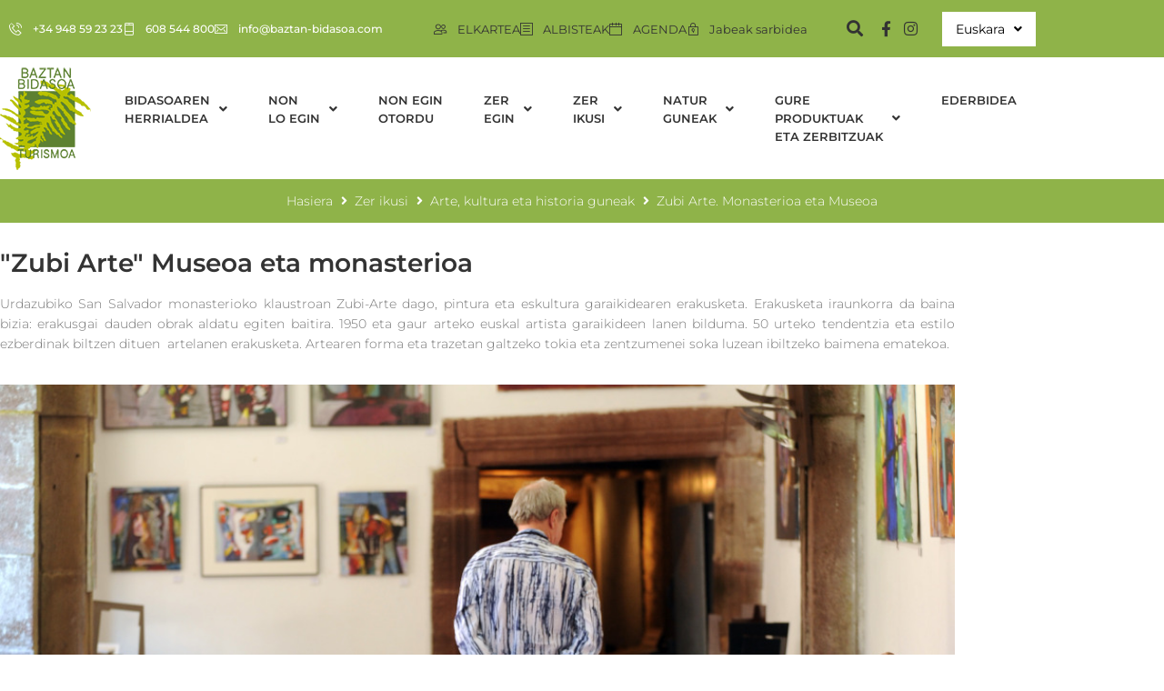

--- FILE ---
content_type: text/html; charset=UTF-8
request_url: https://baztan-bidasoa.com/eu/zer-ikusi/arte-kultura-eta-historia-guneak/zubi-arte-monasterioa-eta-museoa/
body_size: 33646
content:
<!DOCTYPE html>
<html lang="eu">
<head>
<meta charset="UTF-8">
<link rel="profile" href="https://gmpg.org/xfn/11">
<link rel="pingback" href="https://baztan-bidasoa.com/xmlrpc.php">

<meta name="viewport" content="width=device-width, initial-scale=1" />
<meta name='robots' content='index, follow, max-image-preview:large, max-snippet:-1, max-video-preview:-1' />
	<style>img:is([sizes="auto" i], [sizes^="auto," i]) { contain-intrinsic-size: 3000px 1500px }</style>
	<link rel="alternate" href="https://baztan-bidasoa.com/que-ver/espacios-de-arte-cultura-e-historia/zubi-arte/" hreflang="es" />
<link rel="alternate" href="https://baztan-bidasoa.com/eu/zer-ikusi/arte-kultura-eta-historia-guneak/zubi-arte-monasterioa-eta-museoa/" hreflang="eu" />

	<!-- This site is optimized with the Yoast SEO plugin v26.7 - https://yoast.com/wordpress/plugins/seo/ -->
	<title>Zubi Arte. Monasterioa eta Museoa - Baztan Bidasoa Turismoa</title>
	<link rel="canonical" href="https://baztan-bidasoa.com/eu/zer-ikusi/arte-kultura-eta-historia-guneak/zubi-arte-monasterioa-eta-museoa/" />
	<meta property="og:locale" content="en_US" />
	<meta property="og:locale:alternate" content="es_ES" />
	<meta property="og:type" content="article" />
	<meta property="og:title" content="Zubi Arte. Monasterioa eta Museoa - Baztan Bidasoa Turismoa" />
	<meta property="og:description" content="&#8220;Zubi Arte&#8221; Museoa eta monasterioa Urdazubiko San Salvador monasterioko klaustroan Zubi-Arte dago, pintura eta eskultura garaikidearen erakusketa. Erakusketa iraunkorra da baina bizia: erakusgai dauden obrak aldatu egiten baitira. 1950 eta gaur arteko euskal artista garaikideen lanen bilduma. 50 urteko tendentzia eta estilo ezberdinak biltzen dituen  artelanen erakusketa. Artearen forma eta trazetan galtzeko tokia eta zentzumenei [&hellip;]" />
	<meta property="og:url" content="https://baztan-bidasoa.com/eu/zer-ikusi/arte-kultura-eta-historia-guneak/zubi-arte-monasterioa-eta-museoa/" />
	<meta property="og:site_name" content="Baztan Bidasoa Turismoa" />
	<meta property="article:modified_time" content="2023-05-10T11:28:43+00:00" />
	<meta property="og:image" content="https://baztan-bidasoa.com/wp-content/uploads/2023/03/zubiarte.jpg" />
	<meta property="og:image:width" content="600" />
	<meta property="og:image:height" content="400" />
	<meta property="og:image:type" content="image/jpeg" />
	<meta name="twitter:card" content="summary_large_image" />
	<meta name="twitter:label1" content="Est. reading time" />
	<meta name="twitter:data1" content="1 minutua" />
	<script type="application/ld+json" class="yoast-schema-graph">{"@context":"https://schema.org","@graph":[{"@type":"WebPage","@id":"https://baztan-bidasoa.com/eu/zer-ikusi/arte-kultura-eta-historia-guneak/zubi-arte-monasterioa-eta-museoa/","url":"https://baztan-bidasoa.com/eu/zer-ikusi/arte-kultura-eta-historia-guneak/zubi-arte-monasterioa-eta-museoa/","name":"Zubi Arte. Monasterioa eta Museoa - Baztan Bidasoa Turismoa","isPartOf":{"@id":"https://baztan-bidasoa.com/eu/hasiera/#website"},"primaryImageOfPage":{"@id":"https://baztan-bidasoa.com/eu/zer-ikusi/arte-kultura-eta-historia-guneak/zubi-arte-monasterioa-eta-museoa/#primaryimage"},"image":{"@id":"https://baztan-bidasoa.com/eu/zer-ikusi/arte-kultura-eta-historia-guneak/zubi-arte-monasterioa-eta-museoa/#primaryimage"},"thumbnailUrl":"https://baztan-bidasoa.com/wp-content/uploads/2023/03/zubiarte.jpg","datePublished":"2022-03-08T11:46:06+00:00","dateModified":"2023-05-10T11:28:43+00:00","breadcrumb":{"@id":"https://baztan-bidasoa.com/eu/zer-ikusi/arte-kultura-eta-historia-guneak/zubi-arte-monasterioa-eta-museoa/#breadcrumb"},"inLanguage":"eu","potentialAction":[{"@type":"ReadAction","target":["https://baztan-bidasoa.com/eu/zer-ikusi/arte-kultura-eta-historia-guneak/zubi-arte-monasterioa-eta-museoa/"]}]},{"@type":"ImageObject","inLanguage":"eu","@id":"https://baztan-bidasoa.com/eu/zer-ikusi/arte-kultura-eta-historia-guneak/zubi-arte-monasterioa-eta-museoa/#primaryimage","url":"https://baztan-bidasoa.com/wp-content/uploads/2023/03/zubiarte.jpg","contentUrl":"https://baztan-bidasoa.com/wp-content/uploads/2023/03/zubiarte.jpg","width":600,"height":400},{"@type":"BreadcrumbList","@id":"https://baztan-bidasoa.com/eu/zer-ikusi/arte-kultura-eta-historia-guneak/zubi-arte-monasterioa-eta-museoa/#breadcrumb","itemListElement":[{"@type":"ListItem","position":1,"name":"Portada","item":"https://baztan-bidasoa.com/eu/hasiera/"},{"@type":"ListItem","position":2,"name":"Zer ikusi","item":"https://baztan-bidasoa.com/eu/zer-ikusi/"},{"@type":"ListItem","position":3,"name":"Arte, kultura eta historia guneak","item":"https://baztan-bidasoa.com/eu/zer-ikusi/arte-kultura-eta-historia-guneak/"},{"@type":"ListItem","position":4,"name":"Zubi Arte. Monasterioa eta Museoa"}]},{"@type":"WebSite","@id":"https://baztan-bidasoa.com/eu/hasiera/#website","url":"https://baztan-bidasoa.com/eu/hasiera/","name":"Baztan Bidasoa Turismoa","description":"Asociación Turística Baztan-Bidasoa Turismo Elkartea","potentialAction":[{"@type":"SearchAction","target":{"@type":"EntryPoint","urlTemplate":"https://baztan-bidasoa.com/eu/hasiera/?s={search_term_string}"},"query-input":{"@type":"PropertyValueSpecification","valueRequired":true,"valueName":"search_term_string"}}],"inLanguage":"eu"}]}</script>
	<!-- / Yoast SEO plugin. -->


<link rel='dns-prefetch' href='//fonts.googleapis.com' />
<link href='https://fonts.gstatic.com' crossorigin rel='preconnect' />
<link rel="alternate" type="application/rss+xml" title="Baztan Bidasoa Turismoa &raquo; Jarioa" href="https://baztan-bidasoa.com/eu/feed/" />
<link rel="alternate" type="application/rss+xml" title="Baztan Bidasoa Turismoa &raquo; Iruzkinen jarioa" href="https://baztan-bidasoa.com/eu/comments/feed/" />
<style id='wp-emoji-styles-inline-css' type='text/css'>

	img.wp-smiley, img.emoji {
		display: inline !important;
		border: none !important;
		box-shadow: none !important;
		height: 1em !important;
		width: 1em !important;
		margin: 0 0.07em !important;
		vertical-align: -0.1em !important;
		background: none !important;
		padding: 0 !important;
	}
</style>
<link rel='stylesheet' id='contact-form-7-css' href='https://baztan-bidasoa.com/wp-content/plugins/contact-form-7/includes/css/styles.css?ver=6.1.4' type='text/css' media='all' />
<link rel='stylesheet' id='chld_thm_cfg_parent-css' href='https://baztan-bidasoa.com/wp-content/themes/kava/style.css?ver=6.8.3' type='text/css' media='all' />
<link rel='stylesheet' id='font-awesome-css' href='https://baztan-bidasoa.com/wp-content/plugins/elementor/assets/lib/font-awesome/css/font-awesome.min.css?ver=4.7.0' type='text/css' media='all' />
<link rel='stylesheet' id='kava-theme-style-css' href='https://baztan-bidasoa.com/wp-content/themes/kava-child/style.css?ver=2.1.4' type='text/css' media='all' />
<style id='kava-theme-style-inline-css' type='text/css'>
/* #Typography */body {font-style: normal;font-weight: 300;font-size: 14px;line-height: 1.6;font-family: Montserrat, sans-serif;letter-spacing: 0px;text-align: left;color: #333333;}h1,.h1-style {font-style: normal;font-weight: 400;font-size: 27px;line-height: 1.4;font-family: Montserrat, sans-serif;letter-spacing: 0px;text-align: inherit;color: #333333;}h2,.h2-style {font-style: normal;font-weight: 400;font-size: 24px;line-height: 1.4;font-family: Montserrat, sans-serif;letter-spacing: 0px;text-align: inherit;color: #333333;}h3,.h3-style {font-style: normal;font-weight: 400;font-size: 21px;line-height: 1.4;font-family: Montserrat, sans-serif;letter-spacing: 0px;text-align: inherit;color: #333333;}h4,.h4-style {font-style: normal;font-weight: 400;font-size: 20px;line-height: 1.5;font-family: Montserrat, sans-serif;letter-spacing: 0px;text-align: inherit;color: #333333;}h5,.h5-style {font-style: normal;font-weight: 300;font-size: 18px;line-height: 1.5;font-family: Montserrat, sans-serif;letter-spacing: 0px;text-align: inherit;color: #333333;}h6,.h6-style {font-style: normal;font-weight: 500;font-size: 14px;line-height: 1.5;font-family: Montserrat, sans-serif;letter-spacing: 0px;text-align: inherit;color: #333333;}@media (min-width: 1200px) {h1,.h1-style { font-size: 45px; }h2,.h2-style { font-size: 40px; }h3,.h3-style { font-size: 28px; }}a,h1 a:hover,h2 a:hover,h3 a:hover,h4 a:hover,h5 a:hover,h6 a:hover { color: #87ae3c; }a:hover { color: #333333; }blockquote {color: #87ae3c;}/* #Header */.site-header__wrap {background-color: #ffffff;background-repeat: repeat;background-position: center top;background-attachment: scroll;;}/* ##Top Panel */.top-panel {color: #8e8e8e;background-color: #ffffff;}/* #Main Menu */.main-navigation {font-style: normal;font-weight: 400;font-size: 14px;line-height: 1.4;font-family: Roboto, sans-serif;letter-spacing: 0px;}.main-navigation a,.menu-item-has-children:before {color: #8e8e8e;}.main-navigation a:hover,.main-navigation .current_page_item>a,.main-navigation .current-menu-item>a,.main-navigation .current_page_ancestor>a,.main-navigation .current-menu-ancestor>a {color: #333333;}/* #Mobile Menu */.mobile-menu-toggle-button {color: #ffffff;background-color: #87ae3c;}/* #Social */.social-list a {color: #8e8e8e;}.social-list a:hover {color: #87ae3c;}/* #Breadcrumbs */.breadcrumbs_item {font-style: normal;font-weight: 400;font-size: 11px;line-height: 1.5;font-family: Montserrat, sans-serif;letter-spacing: 0px;}.breadcrumbs_item_sep,.breadcrumbs_item_link {color: #8e8e8e;}.breadcrumbs_item_link:hover {color: #87ae3c;}/* #Post navigation */.post-navigation-container i {color: #8e8e8e;}.post-navigation-container .nav-links a:hover .post-title,.post-navigation-container .nav-links a:hover .nav-text {color: #87ae3c;}.post-navigation-container .nav-links a:hover i {color: #333333;}/* #Pagination */.posts-list-navigation .pagination .page-numbers,.page-links > span,.page-links > a {color: #8e8e8e;}.posts-list-navigation .pagination a.page-numbers:hover,.posts-list-navigation .pagination .page-numbers.current,.page-links > a:hover,.page-links > span {color: #333333;}.posts-list-navigation .pagination .next,.posts-list-navigation .pagination .prev {color: #87ae3c;}.posts-list-navigation .pagination .next:hover,.posts-list-navigation .pagination .prev:hover {color: #333333;}/* #Button Appearance Styles (regular scheme) */.btn,button,input[type='button'],input[type='reset'],input[type='submit'] {font-style: normal;font-weight: 600;font-size: 12px;line-height: 1;font-family: Montserrat, sans-serif;letter-spacing: 1px;color: #ffffff;background-color: #87ae3c;}.btn:hover,button:hover,input[type='button']:hover,input[type='reset']:hover,input[type='submit']:hover,input[type='reset']:hover {color: #ffffff;background-color: rgb(173,212,98);}.btn.invert-button {color: #ffffff;}.btn.invert-button:hover {color: #ffffff;border-color: #87ae3c;background-color: #87ae3c;}/* #Totop Button */#toTop {padding: 0px 0px;border-radius: 0px;background-color: ;color: ;}#toTop:hover {background-color: ;color: ;}input,optgroup,select,textarea {font-size: 14px;}/* #Comment, Contact, Password Forms */.comment-form .submit,.wpcf7-submit,.post-password-form label + input {font-style: normal;font-weight: 600;font-size: 12px;line-height: 1;font-family: Montserrat, sans-serif;letter-spacing: 1px;color: #ffffff;background-color: #87ae3c;}.comment-form .submit:hover,.wpcf7-submit:hover,.post-password-form label + input:hover {color: #ffffff;background-color: rgb(173,212,98);}.comment-reply-title {font-style: normal;font-weight: 400;font-size: 20px;line-height: 1.5;font-family: Montserrat, sans-serif;letter-spacing: 0px;color: #333333;}/* Cookies consent */.comment-form-cookies-consent input[type='checkbox']:checked ~ label[for=wp-comment-cookies-consent]:before {color: #ffffff;border-color: #87ae3c;background-color: #87ae3c;}/* #Comment Reply Link */#cancel-comment-reply-link {color: #87ae3c;}#cancel-comment-reply-link:hover {color: #333333;}/* #Comment item */.comment-body .fn {font-style: normal;font-weight: 500;font-size: 14px;line-height: 1.5;font-family: Montserrat, sans-serif;letter-spacing: 0px;color: #333333;}.comment-date__time {color: #8e8e8e;}.comment-reply-link {font-style: normal;font-weight: 600;font-size: 12px;line-height: 1;font-family: Montserrat, sans-serif;letter-spacing: 1px;}/* #Input Placeholders */::-webkit-input-placeholder { color: #8e8e8e; }::-moz-placeholder{ color: #8e8e8e; }:-moz-placeholder{ color: #8e8e8e; }:-ms-input-placeholder{ color: #8e8e8e; }/* #Entry Meta */.posted-on,.cat-links,.byline,.tags-links {color: #8e8e8e;}.comments-button {color: #8e8e8e;}.comments-button:hover {color: #ffffff;background-color: #87ae3c;}.btn-style .post-categories a {color: #ffffff;background-color: #87ae3c;}.btn-style .post-categories a:hover {color: #ffffff;background-color: rgb(173,212,98);}.sticky-label {color: #ffffff;background-color: #87ae3c;}/* Posts List Item Invert */.invert-hover.has-post-thumbnail:hover,.invert-hover.has-post-thumbnail:hover .posted-on,.invert-hover.has-post-thumbnail:hover .cat-links,.invert-hover.has-post-thumbnail:hover .byline,.invert-hover.has-post-thumbnail:hover .tags-links,.invert-hover.has-post-thumbnail:hover .entry-meta,.invert-hover.has-post-thumbnail:hover a,.invert-hover.has-post-thumbnail:hover .btn-icon,.invert-item.has-post-thumbnail,.invert-item.has-post-thumbnail .posted-on,.invert-item.has-post-thumbnail .cat-links,.invert-item.has-post-thumbnail .byline,.invert-item.has-post-thumbnail .tags-links,.invert-item.has-post-thumbnail .entry-meta,.invert-item.has-post-thumbnail a,.invert-item.has-post-thumbnail .btn:hover,.invert-item.has-post-thumbnail .btn-style .post-categories a:hover,.invert,.invert .entry-title,.invert a,.invert .byline,.invert .posted-on,.invert .cat-links,.invert .tags-links {color: #ffffff;}.invert-hover.has-post-thumbnail:hover a:hover,.invert-hover.has-post-thumbnail:hover .btn-icon:hover,.invert-item.has-post-thumbnail a:hover,.invert a:hover {color: #87ae3c;}.invert-hover.has-post-thumbnail .btn,.invert-item.has-post-thumbnail .comments-button,.posts-list--default.list-style-v10 .invert.default-item .comments-button{color: #ffffff;background-color: #87ae3c;}.invert-hover.has-post-thumbnail .btn:hover,.invert-item.has-post-thumbnail .comments-button:hover,.posts-list--default.list-style-v10 .invert.default-item .comments-button:hover {color: #87ae3c;background-color: #ffffff;}/* Default Posts List */.list-style-v8 .comments-link {color: #8e8e8e;}.list-style-v8 .comments-link:hover {color: #333333;}/* Creative Posts List */.creative-item .entry-title a:hover {color: #87ae3c;}.list-style-default .creative-item a,.creative-item .btn-icon {color: #8e8e8e;}.list-style-default .creative-item a:hover,.creative-item .btn-icon:hover {color: #87ae3c;}.list-style-default .creative-item .btn,.list-style-default .creative-item .btn:hover,.list-style-default .creative-item .comments-button:hover {color: #ffffff;}.creative-item__title-first-letter {font-style: normal;font-weight: 400;font-family: Montserrat, sans-serif;color: #333333;}.posts-list--creative.list-style-v10 .creative-item:before {background-color: #87ae3c;box-shadow: 0px 0px 0px 8px rgba(135,174,60,0.25);}.posts-list--creative.list-style-v10 .creative-item__post-date {font-style: normal;font-weight: 400;font-size: 20px;line-height: 1.5;font-family: Montserrat, sans-serif;letter-spacing: 0px;color: #87ae3c;}.posts-list--creative.list-style-v10 .creative-item__post-date a {color: #87ae3c;}.posts-list--creative.list-style-v10 .creative-item__post-date a:hover {color: #333333;}/* Creative Posts List style-v2 */.list-style-v2 .creative-item .entry-title,.list-style-v9 .creative-item .entry-title {font-style: normal;font-weight: 400;font-size: 20px;line-height: 1.5;font-family: Montserrat, sans-serif;letter-spacing: 0px;}/* Image Post Format */.post_format-post-format-image .post-thumbnail__link:before {color: #ffffff;background-color: #87ae3c;}/* Gallery Post Format */.post_format-post-format-gallery .swiper-button-prev,.post_format-post-format-gallery .swiper-button-next {color: #8e8e8e;}.post_format-post-format-gallery .swiper-button-prev:hover,.post_format-post-format-gallery .swiper-button-next:hover {color: #333333;}/* Link Post Format */.post_format-post-format-quote .post-format-quote {color: #ffffff;background-color: #87ae3c;}.post_format-post-format-quote .post-format-quote:before {color: #87ae3c;background-color: #ffffff;}/* Post Author */.post-author__title a {color: #87ae3c;}.post-author__title a:hover {color: #333333;}.invert .post-author__title a {color: #ffffff;}.invert .post-author__title a:hover {color: #87ae3c;}/* Single Post */.single-post blockquote {border-color: #87ae3c;}.single-post:not(.post-template-single-layout-4):not(.post-template-single-layout-7) .tags-links a:hover {color: #ffffff;border-color: #87ae3c;background-color: #87ae3c;}.single-header-3 .post-author .byline,.single-header-4 .post-author .byline,.single-header-5 .post-author .byline {font-style: normal;font-weight: 400;font-size: 20px;line-height: 1.5;font-family: Montserrat, sans-serif;letter-spacing: 0px;}.single-header-8,.single-header-10 .entry-header {background-color: #87ae3c;}.single-header-8.invert a:hover,.single-header-10.invert a:hover {color: rgba(255,255,255,0.5);}.single-header-3 a.comments-button,.single-header-10 a.comments-button {border: 1px solid #ffffff;}.single-header-3 a.comments-button:hover,.single-header-10 a.comments-button:hover {color: #87ae3c;background-color: #ffffff;}/* Page preloader */.page-preloader {border-top-color: #87ae3c;border-right-color: #87ae3c;}/* Logo */.site-logo__link,.site-logo__link:hover {color: #87ae3c;}/* Page title */.page-title {font-style: normal;font-weight: 400;font-size: 24px;line-height: 1.4;font-family: Montserrat, sans-serif;letter-spacing: 0px;color: #333333;}@media (min-width: 1200px) {.page-title { font-size: 40px; }}/* Grid Posts List */.posts-list.list-style-v3 .comments-link {border-color: #87ae3c;}.posts-list.list-style-v4 .comments-link {color: #8e8e8e;}.posts-list.list-style-v4 .posts-list__item.grid-item .grid-item-wrap .comments-link:hover {color: #ffffff;background-color: #87ae3c;}/* Posts List Grid Item Invert */.grid-item-wrap.invert,.grid-item-wrap.invert .posted-on,.grid-item-wrap.invert .cat-links,.grid-item-wrap.invert .byline,.grid-item-wrap.invert .tags-links,.grid-item-wrap.invert .entry-meta,.grid-item-wrap.invert a,.grid-item-wrap.invert .btn-icon,.grid-item-wrap.invert .comments-button {color: #ffffff;}/* Posts List Grid-5 Item Invert */.list-style-v5 .grid-item-wrap.invert .posted-on,.list-style-v5 .grid-item-wrap.invert .cat-links,.list-style-v5 .grid-item-wrap.invert .byline,.list-style-v5 .grid-item-wrap.invert .tags-links,.list-style-v5 .grid-item-wrap.invert .posted-on a,.list-style-v5 .grid-item-wrap.invert .cat-links a,.list-style-v5 .grid-item-wrap.invert .tags-links a,.list-style-v5 .grid-item-wrap.invert .byline a,.list-style-v5 .grid-item-wrap.invert .comments-link,.list-style-v5 .grid-item-wrap.invert .entry-title a:hover {color: #87ae3c;}.list-style-v5 .grid-item-wrap.invert .posted-on a:hover,.list-style-v5 .grid-item-wrap.invert .cat-links a:hover,.list-style-v5 .grid-item-wrap.invert .tags-links a:hover,.list-style-v5 .grid-item-wrap.invert .byline a:hover,.list-style-v5 .grid-item-wrap.invert .comments-link:hover {color: #ffffff;}/* Posts List Grid-6 Item Invert */.posts-list.list-style-v6 .posts-list__item.grid-item .grid-item-wrap .cat-links a,.posts-list.list-style-v7 .posts-list__item.grid-item .grid-item-wrap .cat-links a {color: #ffffff;background-color: #87ae3c;}.posts-list.list-style-v6 .posts-list__item.grid-item .grid-item-wrap .cat-links a:hover,.posts-list.list-style-v7 .posts-list__item.grid-item .grid-item-wrap .cat-links a:hover {color: #ffffff;background-color: rgb(173,212,98);}.posts-list.list-style-v9 .posts-list__item.grid-item .grid-item-wrap .entry-header .entry-title {font-weight : 300;}/* Grid 7 */.list-style-v7 .grid-item-wrap.invert .posted-on a:hover,.list-style-v7 .grid-item-wrap.invert .cat-links a:hover,.list-style-v7 .grid-item-wrap.invert .tags-links a:hover,.list-style-v7 .grid-item-wrap.invert .byline a:hover,.list-style-v7 .grid-item-wrap.invert .comments-link:hover,.list-style-v7 .grid-item-wrap.invert .entry-title a:hover,.list-style-v6 .grid-item-wrap.invert .posted-on a:hover,.list-style-v6 .grid-item-wrap.invert .cat-links a:hover,.list-style-v6 .grid-item-wrap.invert .tags-links a:hover,.list-style-v6 .grid-item-wrap.invert .byline a:hover,.list-style-v6 .grid-item-wrap.invert .comments-link:hover,.list-style-v6 .grid-item-wrap.invert .entry-title a:hover {color: #87ae3c;}.list-style-v7 .grid-item-wrap.invert .posted-on,.list-style-v7 .grid-item-wrap.invert .cat-links,.list-style-v7 .grid-item-wrap.invert .byline,.list-style-v7 .grid-item-wrap.invert .tags-links,.list-style-v7 .grid-item-wrap.invert .posted-on a,.list-style-v7 .grid-item-wrap.invert .cat-links a,.list-style-v7 .grid-item-wrap.invert .tags-links a,.list-style-v7 .grid-item-wrap.invert .byline a,.list-style-v7 .grid-item-wrap.invert .comments-link,.list-style-v7 .grid-item-wrap.invert .entry-title a,.list-style-v7 .grid-item-wrap.invert .entry-content p,.list-style-v6 .grid-item-wrap.invert .posted-on,.list-style-v6 .grid-item-wrap.invert .cat-links,.list-style-v6 .grid-item-wrap.invert .byline,.list-style-v6 .grid-item-wrap.invert .tags-links,.list-style-v6 .grid-item-wrap.invert .posted-on a,.list-style-v6 .grid-item-wrap.invert .cat-links a,.list-style-v6 .grid-item-wrap.invert .tags-links a,.list-style-v6 .grid-item-wrap.invert .byline a,.list-style-v6 .grid-item-wrap.invert .comments-link,.list-style-v6 .grid-item-wrap.invert .entry-title a,.list-style-v6 .grid-item-wrap.invert .entry-content p {color: #ffffff;}.posts-list.list-style-v7 .grid-item .grid-item-wrap .entry-footer .comments-link:hover,.posts-list.list-style-v6 .grid-item .grid-item-wrap .entry-footer .comments-link:hover,.posts-list.list-style-v6 .posts-list__item.grid-item .grid-item-wrap .btn:hover,.posts-list.list-style-v7 .posts-list__item.grid-item .grid-item-wrap .btn:hover {color: #87ae3c;border-color: #87ae3c;}.posts-list.list-style-v10 .grid-item-inner .space-between-content .comments-link {color: #8e8e8e;}.posts-list.list-style-v10 .grid-item-inner .space-between-content .comments-link:hover {color: #87ae3c;}.posts-list.list-style-v10 .posts-list__item.justify-item .justify-item-inner .entry-title a {color: #333333;}.posts-list.posts-list--vertical-justify.list-style-v10 .posts-list__item.justify-item .justify-item-inner .entry-title a:hover{color: #ffffff;background-color: #87ae3c;}.posts-list.list-style-v5 .posts-list__item.justify-item .justify-item-inner.invert .cat-links a:hover,.posts-list.list-style-v8 .posts-list__item.justify-item .justify-item-inner.invert .cat-links a:hover {color: #ffffff;background-color: rgb(173,212,98);}.posts-list.list-style-v5 .posts-list__item.justify-item .justify-item-inner.invert .cat-links a,.posts-list.list-style-v8 .posts-list__item.justify-item .justify-item-inner.invert .cat-links a{color: #ffffff;background-color: #87ae3c;}.list-style-v8 .justify-item-inner.invert .posted-on,.list-style-v8 .justify-item-inner.invert .cat-links,.list-style-v8 .justify-item-inner.invert .byline,.list-style-v8 .justify-item-inner.invert .tags-links,.list-style-v8 .justify-item-inner.invert .posted-on a,.list-style-v8 .justify-item-inner.invert .cat-links a,.list-style-v8 .justify-item-inner.invert .tags-links a,.list-style-v8 .justify-item-inner.invert .byline a,.list-style-v8 .justify-item-inner.invert .comments-link,.list-style-v8 .justify-item-inner.invert .entry-title a,.list-style-v8 .justify-item-inner.invert .entry-content p,.list-style-v5 .justify-item-inner.invert .posted-on,.list-style-v5 .justify-item-inner.invert .cat-links,.list-style-v5 .justify-item-inner.invert .byline,.list-style-v5 .justify-item-inner.invert .tags-links,.list-style-v5 .justify-item-inner.invert .posted-on a,.list-style-v5 .justify-item-inner.invert .cat-links a,.list-style-v5 .justify-item-inner.invert .tags-links a,.list-style-v5 .justify-item-inner.invert .byline a,.list-style-v5 .justify-item-inner.invert .comments-link,.list-style-v5 .justify-item-inner.invert .entry-title a,.list-style-v5 .justify-item-inner.invert .entry-content p,.list-style-v4 .justify-item-inner.invert .posted-on:hover,.list-style-v4 .justify-item-inner.invert .cat-links,.list-style-v4 .justify-item-inner.invert .byline,.list-style-v4 .justify-item-inner.invert .tags-links,.list-style-v4 .justify-item-inner.invert .posted-on a,.list-style-v4 .justify-item-inner.invert .cat-links a,.list-style-v4 .justify-item-inner.invert .tags-links a,.list-style-v4 .justify-item-inner.invert .byline a,.list-style-v4 .justify-item-inner.invert .comments-link,.list-style-v4 .justify-item-inner.invert .entry-title a,.list-style-v4 .justify-item-inner.invert .entry-content p {color: #ffffff;}.list-style-v8 .justify-item-inner.invert .posted-on a:hover,.list-style-v8 .justify-item-inner.invert .cat-links a:hover,.list-style-v8 .justify-item-inner.invert .tags-links a:hover,.list-style-v8 .justify-item-inner.invert .byline a:hover,.list-style-v8 .justify-item-inner.invert .comments-link:hover,.list-style-v8 .justify-item-inner.invert .entry-title a:hover,.list-style-v5 .justify-item-inner.invert .posted-on a:hover,.list-style-v5 .justify-item-inner.invert .cat-links a:hover,.list-style-v5 .justify-item-inner.invert .tags-links a:hover,.list-style-v5 .justify-item-inner.invert .byline a:hover,.list-style-v5 .justify-item-inner.invert .entry-title a:hover,.list-style-v4 .justify-item-inner.invert .posted-on a,.list-style-v4 .justify-item-inner.invert .cat-links a:hover,.list-style-v4 .justify-item-inner.invert .tags-links a:hover,.list-style-v4 .justify-item-inner.invert .byline a:hover,.list-style-v4 .justify-item-inner.invert .comments-link:hover,.list-style-v4 .justify-item-inner.invert .entry-title a:hover{color: #87ae3c;}.posts-list.list-style-v5 .justify-item .justify-item-wrap .entry-footer .comments-link:hover {border-color: #87ae3c;}.list-style-v4 .justify-item-inner.invert .btn:hover,.list-style-v6 .justify-item-wrap.invert .btn:hover,.list-style-v8 .justify-item-inner.invert .btn:hover {color: #ffffff;}.posts-list.posts-list--vertical-justify.list-style-v5 .posts-list__item.justify-item .justify-item-wrap .entry-footer .comments-link:hover,.posts-list.posts-list--vertical-justify.list-style-v5 .posts-list__item.justify-item .justify-item-wrap .entry-footer .btn:hover {color: #87ae3c;border-color: #87ae3c;}/* masonry Posts List */.posts-list.list-style-v3 .comments-link {border-color: #87ae3c;}.posts-list.list-style-v4 .comments-link {color: #8e8e8e;}.posts-list.list-style-v4 .posts-list__item.masonry-item .masonry-item-wrap .comments-link:hover {color: #ffffff;background-color: #87ae3c;}/* Posts List masonry Item Invert */.masonry-item-wrap.invert,.masonry-item-wrap.invert .posted-on,.masonry-item-wrap.invert .cat-links,.masonry-item-wrap.invert .byline,.masonry-item-wrap.invert .tags-links,.masonry-item-wrap.invert .entry-meta,.masonry-item-wrap.invert a,.masonry-item-wrap.invert .btn-icon,.masonry-item-wrap.invert .comments-button {color: #ffffff;}/* Posts List masonry-5 Item Invert */.list-style-v5 .masonry-item-wrap.invert .posted-on,.list-style-v5 .masonry-item-wrap.invert .cat-links,.list-style-v5 .masonry-item-wrap.invert .byline,.list-style-v5 .masonry-item-wrap.invert .tags-links,.list-style-v5 .masonry-item-wrap.invert .posted-on a,.list-style-v5 .masonry-item-wrap.invert .cat-links a,.list-style-v5 .masonry-item-wrap.invert .tags-links a,.list-style-v5 .masonry-item-wrap.invert .byline a,.list-style-v5 .masonry-item-wrap.invert .comments-link,.list-style-v5 .masonry-item-wrap.invert .entry-title a:hover {color: #87ae3c;}.list-style-v5 .masonry-item-wrap.invert .posted-on a:hover,.list-style-v5 .masonry-item-wrap.invert .cat-links a:hover,.list-style-v5 .masonry-item-wrap.invert .tags-links a:hover,.list-style-v5 .masonry-item-wrap.invert .byline a:hover,.list-style-v5 .masonry-item-wrap.invert .comments-link:hover {color: #ffffff;}.posts-list.list-style-v10 .masonry-item-inner .space-between-content .comments-link {color: #8e8e8e;}.posts-list.list-style-v10 .masonry-item-inner .space-between-content .comments-link:hover {color: #87ae3c;}.widget_recent_entries a,.widget_recent_comments a {font-style: normal;font-weight: 500;font-size: 14px;line-height: 1.5;font-family: Montserrat, sans-serif;letter-spacing: 0px;color: #333333;}.widget_recent_entries a:hover,.widget_recent_comments a:hover {color: #87ae3c;}.widget_recent_entries .post-date,.widget_recent_comments .recentcomments {color: #8e8e8e;}.widget_recent_comments .comment-author-link a {color: #8e8e8e;}.widget_recent_comments .comment-author-link a:hover {color: #87ae3c;}.widget_calendar th,.widget_calendar caption {color: #87ae3c;}.widget_calendar tbody td a {color: #333333;}.widget_calendar tbody td a:hover {color: #ffffff;background-color: #87ae3c;}.widget_calendar tfoot td a {color: #8e8e8e;}.widget_calendar tfoot td a:hover {color: #333333;}/* Preloader */.jet-smart-listing-wrap.jet-processing + div.jet-smart-listing-loading,div.wpcf7 .ajax-loader {border-top-color: #87ae3c;border-right-color: #87ae3c;}/*--------------------------------------------------------------## Ecwid Plugin Styles--------------------------------------------------------------*//* Product Title, Product Price amount */html#ecwid_html body#ecwid_body .ec-size .ec-wrapper .ec-store .grid-product__title-inner,html#ecwid_html body#ecwid_body .ec-size .ec-wrapper .ec-store .grid__products .grid-product__image ~ .grid-product__price .grid-product__price-amount,html#ecwid_html body#ecwid_body .ec-size .ec-wrapper .ec-store .grid__products .grid-product__image ~ .grid-product__title .grid-product__price-amount,html#ecwid_html body#ecwid_body .ec-size .ec-store .grid__products--medium-items.grid__products--layout-center .grid-product__price-compare,html#ecwid_html body#ecwid_body .ec-size .ec-store .grid__products--medium-items .grid-product__details,html#ecwid_html body#ecwid_body .ec-size .ec-store .grid__products--medium-items .grid-product__sku,html#ecwid_html body#ecwid_body .ec-size .ec-store .grid__products--medium-items .grid-product__sku-hover,html#ecwid_html body#ecwid_body .ec-size .ec-store .grid__products--medium-items .grid-product__tax,html#ecwid_html body#ecwid_body .ec-size .ec-wrapper .ec-store .form__msg,html#ecwid_html body#ecwid_body .ec-size.ec-size--l .ec-wrapper .ec-store h1,html#ecwid_html body#ecwid_body.page .ec-size .ec-wrapper .ec-store .product-details__product-title,html#ecwid_html body#ecwid_body.page .ec-size .ec-wrapper .ec-store .product-details__product-price,html#ecwid_html body#ecwid_body .ec-size .ec-wrapper .ec-store .product-details-module__title,html#ecwid_html body#ecwid_body .ec-size .ec-wrapper .ec-store .ec-cart-summary__row--total .ec-cart-summary__title,html#ecwid_html body#ecwid_body .ec-size .ec-wrapper .ec-store .ec-cart-summary__row--total .ec-cart-summary__price,html#ecwid_html body#ecwid_body .ec-size .ec-wrapper .ec-store .grid__categories * {font-style: normal;font-weight: 500;line-height: 1.5;font-family: Montserrat, sans-serif;letter-spacing: 0px;}html#ecwid_html body#ecwid_body .ecwid .ec-size .ec-wrapper .ec-store .product-details__product-description {font-style: normal;font-weight: 300;font-size: 14px;line-height: 1.6;font-family: Montserrat, sans-serif;letter-spacing: 0px;text-align: left;color: #333333;}html#ecwid_html body#ecwid_body .ec-size .ec-wrapper .ec-store .grid-product__title-inner,html#ecwid_html body#ecwid_body .ec-size .ec-wrapper .ec-store .grid__products .grid-product__image ~ .grid-product__price .grid-product__price-amount,html#ecwid_html body#ecwid_body .ec-size .ec-wrapper .ec-store .grid__products .grid-product__image ~ .grid-product__title .grid-product__price-amount,html#ecwid_html body#ecwid_body .ec-size .ec-store .grid__products--medium-items.grid__products--layout-center .grid-product__price-compare,html#ecwid_html body#ecwid_body .ec-size .ec-store .grid__products--medium-items .grid-product__details,html#ecwid_html body#ecwid_body .ec-size .ec-store .grid__products--medium-items .grid-product__sku,html#ecwid_html body#ecwid_body .ec-size .ec-store .grid__products--medium-items .grid-product__sku-hover,html#ecwid_html body#ecwid_body .ec-size .ec-store .grid__products--medium-items .grid-product__tax,html#ecwid_html body#ecwid_body .ec-size .ec-wrapper .ec-store .product-details-module__title,html#ecwid_html body#ecwid_body.page .ec-size .ec-wrapper .ec-store .product-details__product-price,html#ecwid_html body#ecwid_body.page .ec-size .ec-wrapper .ec-store .product-details__product-title,html#ecwid_html body#ecwid_body .ec-size .ec-wrapper .ec-store .form-control__text,html#ecwid_html body#ecwid_body .ec-size .ec-wrapper .ec-store .form-control__textarea,html#ecwid_html body#ecwid_body .ec-size .ec-wrapper .ec-store .ec-link,html#ecwid_html body#ecwid_body .ec-size .ec-wrapper .ec-store .ec-link:visited,html#ecwid_html body#ecwid_body .ec-size .ec-wrapper .ec-store input[type="radio"].form-control__radio:checked+.form-control__radio-view::after {color: #87ae3c;}html#ecwid_html body#ecwid_body .ec-size .ec-wrapper .ec-store .ec-link:hover {color: #333333;}/* Product Title, Price small state */html#ecwid_html body#ecwid_body .ec-size .ec-wrapper .ec-store .grid__products--small-items .grid-product__title-inner,html#ecwid_html body#ecwid_body .ec-size .ec-wrapper .ec-store .grid__products--small-items .grid-product__price-hover .grid-product__price-amount,html#ecwid_html body#ecwid_body .ec-size .ec-wrapper .ec-store .grid__products--small-items .grid-product__image ~ .grid-product__price .grid-product__price-amount,html#ecwid_html body#ecwid_body .ec-size .ec-wrapper .ec-store .grid__products--small-items .grid-product__image ~ .grid-product__title .grid-product__price-amount,html#ecwid_html body#ecwid_body .ec-size .ec-wrapper .ec-store .grid__products--small-items.grid__products--layout-center .grid-product__price-compare,html#ecwid_html body#ecwid_body .ec-size .ec-wrapper .ec-store .grid__products--small-items .grid-product__details,html#ecwid_html body#ecwid_body .ec-size .ec-wrapper .ec-store .grid__products--small-items .grid-product__sku,html#ecwid_html body#ecwid_body .ec-size .ec-wrapper .ec-store .grid__products--small-items .grid-product__sku-hover,html#ecwid_html body#ecwid_body .ec-size .ec-wrapper .ec-store .grid__products--small-items .grid-product__tax {font-size: 12px;}/* Product Title, Price medium state */html#ecwid_html body#ecwid_body .ec-size .ec-wrapper .ec-store .grid__products--medium-items .grid-product__title-inner,html#ecwid_html body#ecwid_body .ec-size .ec-wrapper .ec-store .grid__products--medium-items .grid-product__price-hover .grid-product__price-amount,html#ecwid_html body#ecwid_body .ec-size .ec-wrapper .ec-store .grid__products--medium-items .grid-product__image ~ .grid-product__price .grid-product__price-amount,html#ecwid_html body#ecwid_body .ec-size .ec-wrapper .ec-store .grid__products--medium-items .grid-product__image ~ .grid-product__title .grid-product__price-amount,html#ecwid_html body#ecwid_body .ec-size .ec-wrapper .ec-store .grid__products--medium-items.grid__products--layout-center .grid-product__price-compare,html#ecwid_html body#ecwid_body .ec-size .ec-wrapper .ec-store .grid__products--medium-items .grid-product__details,html#ecwid_html body#ecwid_body .ec-size .ec-wrapper .ec-store .grid__products--medium-items .grid-product__sku,html#ecwid_html body#ecwid_body .ec-size .ec-wrapper .ec-store .grid__products--medium-items .grid-product__sku-hover,html#ecwid_html body#ecwid_body .ec-size .ec-wrapper .ec-store .grid__products--medium-items .grid-product__tax {font-size: 14px;}/* Product Title, Price large state */html#ecwid_html body#ecwid_body .ec-size .ec-wrapper .ec-store .grid__products--large-items .grid-product__title-inner,html#ecwid_html body#ecwid_body .ec-size .ec-wrapper .ec-store .grid__products--large-items .grid-product__price-hover .grid-product__price-amount,html#ecwid_html body#ecwid_body .ec-size .ec-wrapper .ec-store .grid__products--large-items .grid-product__image ~ .grid-product__price .grid-product__price-amount,html#ecwid_html body#ecwid_body .ec-size .ec-wrapper .ec-store .grid__products--large-items .grid-product__image ~ .grid-product__title .grid-product__price-amount,html#ecwid_html body#ecwid_body .ec-size .ec-wrapper .ec-store .grid__products--large-items.grid__products--layout-center .grid-product__price-compare,html#ecwid_html body#ecwid_body .ec-size .ec-wrapper .ec-store .grid__products--large-items .grid-product__details,html#ecwid_html body#ecwid_body .ec-size .ec-wrapper .ec-store .grid__products--large-items .grid-product__sku,html#ecwid_html body#ecwid_body .ec-size .ec-wrapper .ec-store .grid__products--large-items .grid-product__sku-hover,html#ecwid_html body#ecwid_body .ec-size .ec-wrapper .ec-store .grid__products--large-items .grid-product__tax {font-size: 17px;}/* Product Add To Cart button */html#ecwid_html body#ecwid_body .ec-size .ec-wrapper .ec-store button {font-style: normal;font-weight: 600;line-height: 1;font-family: Montserrat, sans-serif;letter-spacing: 1px;}/* Product Add To Cart button normal state */html#ecwid_html body#ecwid_body .ec-size .ec-wrapper .ec-store .form-control--secondary .form-control__button,html#ecwid_html body#ecwid_body .ec-size .ec-wrapper .ec-store .form-control--primary .form-control__button {border-color: #87ae3c;background-color: transparent;color: #87ae3c;}/* Product Add To Cart button hover state, Product Category active state */html#ecwid_html body#ecwid_body .ec-size .ec-wrapper .ec-store .form-control--secondary .form-control__button:hover,html#ecwid_html body#ecwid_body .ec-size .ec-wrapper .ec-store .form-control--primary .form-control__button:hover,html#ecwid_html body#ecwid_body .horizontal-menu-container.horizontal-desktop .horizontal-menu-item.horizontal-menu-item--active>a {border-color: #87ae3c;background-color: #87ae3c;color: #ffffff;}/* Black Product Add To Cart button normal state */html#ecwid_html body#ecwid_body .ec-size .ec-wrapper .ec-store .grid__products--appearance-hover .grid-product--dark .form-control--secondary .form-control__button {border-color: #87ae3c;background-color: #87ae3c;color: #ffffff;}/* Black Product Add To Cart button normal state */html#ecwid_html body#ecwid_body .ec-size .ec-wrapper .ec-store .grid__products--appearance-hover .grid-product--dark .form-control--secondary .form-control__button:hover {border-color: #ffffff;background-color: #ffffff;color: #87ae3c;}/* Product Add To Cart button small label */html#ecwid_html body#ecwid_body .ec-size.ec-size--l .ec-wrapper .ec-store .form-control .form-control__button {font-size: 11px;}/* Product Add To Cart button medium label */html#ecwid_html body#ecwid_body .ec-size.ec-size--l .ec-wrapper .ec-store .form-control--small .form-control__button {font-size: 12px;}/* Product Add To Cart button large label */html#ecwid_html body#ecwid_body .ec-size.ec-size--l .ec-wrapper .ec-store .form-control--medium .form-control__button {font-size: 15px;}/* Mini Cart icon styles */html#ecwid_html body#ecwid_body .ec-minicart__body .ec-minicart__icon .icon-default path[stroke],html#ecwid_html body#ecwid_body .ec-minicart__body .ec-minicart__icon .icon-default circle[stroke] {stroke: #87ae3c;}html#ecwid_html body#ecwid_body .ec-minicart:hover .ec-minicart__body .ec-minicart__icon .icon-default path[stroke],html#ecwid_html body#ecwid_body .ec-minicart:hover .ec-minicart__body .ec-minicart__icon .icon-default circle[stroke] {stroke: #333333;}
</style>
<link rel='stylesheet' id='kava-theme-main-style-css' href='https://baztan-bidasoa.com/wp-content/themes/kava/theme.css?ver=2.1.4' type='text/css' media='all' />
<link rel='stylesheet' id='blog-layouts-module-css' href='https://baztan-bidasoa.com/wp-content/themes/kava/inc/modules/blog-layouts/assets/css/blog-layouts-module.css?ver=2.1.4' type='text/css' media='all' />
<link rel='stylesheet' id='cx-google-fonts-kava-css' href='//fonts.googleapis.com/css?family=Montserrat%3A300%2C400%2C500%2C700%2C600%7CRoboto%3A400&#038;subset=latin&#038;ver=6.8.3' type='text/css' media='all' />
<link rel='stylesheet' id='kava-extra-nucleo-outline-css' href='https://baztan-bidasoa.com/wp-content/plugins/kava-extra/assets/fonts/nucleo-outline-icon-font/nucleo-outline.css?ver=1.0.0' type='text/css' media='all' />
<link rel='stylesheet' id='elementor-frontend-css' href='https://baztan-bidasoa.com/wp-content/plugins/elementor/assets/css/frontend.min.css?ver=3.34.1' type='text/css' media='all' />
<style id='elementor-frontend-inline-css' type='text/css'>
.elementor-kit-26197{--e-global-color-primary:#6EC1E4;--e-global-color-secondary:#54595F;--e-global-color-text:#7A7A7A;--e-global-color-accent:#61CE70;--e-global-color-1b2c87f:#4054B2;--e-global-color-287eae57:#23A455;--e-global-color-5b12af7a:#000;--e-global-color-407b04bb:#FFF;--e-global-color-f597e43:rgba(135,174,60,0.93);--e-global-typography-primary-font-family:"Roboto";--e-global-typography-primary-font-weight:600;--e-global-typography-secondary-font-family:"Roboto Slab";--e-global-typography-secondary-font-weight:400;--e-global-typography-text-font-family:"Montserrat";--e-global-typography-text-font-size:16px;--e-global-typography-text-font-weight:400;--e-global-typography-accent-font-family:"Roboto";--e-global-typography-accent-font-weight:500;}.elementor-kit-26197 e-page-transition{background-color:#FFBC7D;}.elementor-kit-26197 h2{font-size:30px;}.elementor-section.elementor-section-boxed > .elementor-container{max-width:1140px;}.e-con{--container-max-width:1140px;}.elementor-widget:not(:last-child){margin-block-end:20px;}.elementor-element{--widgets-spacing:20px 20px;--widgets-spacing-row:20px;--widgets-spacing-column:20px;}{}h1.entry-title{display:var(--page-title-display);}@media(max-width:1024px){.elementor-section.elementor-section-boxed > .elementor-container{max-width:1024px;}.e-con{--container-max-width:1024px;}}@media(max-width:767px){.elementor-section.elementor-section-boxed > .elementor-container{max-width:767px;}.e-con{--container-max-width:767px;}}
.elementor-34836 .elementor-element.elementor-element-eaed254 > .elementor-element-populated{margin:0px 0px 0px 0px;--e-column-margin-right:0px;--e-column-margin-left:0px;padding:0px 90px 0px 0px;}.elementor-widget-heading .elementor-heading-title{font-family:var( --e-global-typography-primary-font-family ), Sans-serif;font-weight:var( --e-global-typography-primary-font-weight );color:var( --e-global-color-primary );}.elementor-34836 .elementor-element.elementor-element-1721def .elementor-heading-title{font-family:"Montserrat", Sans-serif;font-size:28px;color:#333333;}.elementor-widget-text-editor{font-family:var( --e-global-typography-text-font-family ), Sans-serif;font-size:var( --e-global-typography-text-font-size );font-weight:var( --e-global-typography-text-font-weight );color:var( --e-global-color-text );}.elementor-widget-text-editor.elementor-drop-cap-view-stacked .elementor-drop-cap{background-color:var( --e-global-color-primary );}.elementor-widget-text-editor.elementor-drop-cap-view-framed .elementor-drop-cap, .elementor-widget-text-editor.elementor-drop-cap-view-default .elementor-drop-cap{color:var( --e-global-color-primary );border-color:var( --e-global-color-primary );}.elementor-34836 .elementor-element.elementor-element-a2c08d0{columns:1;text-align:justify;font-family:"Montserrat", Sans-serif;font-size:14px;font-weight:300;color:#777777;}.elementor-widget-media-carousel .elementor-carousel-image-overlay{font-family:var( --e-global-typography-accent-font-family ), Sans-serif;font-weight:var( --e-global-typography-accent-font-weight );}.elementor-34836 .elementor-element.elementor-element-30e14b9.elementor-skin-slideshow .elementor-main-swiper:not(.elementor-thumbnails-swiper){margin-bottom:10px;}.elementor-34836 .elementor-element.elementor-element-30e14b9 .elementor-main-swiper:not(.elementor-thumbnails-swiper){height:400px;}.elementor-34836 .elementor-element.elementor-element-30e14b9 .elementor-thumbnails-swiper .elementor-carousel-image{aspect-ratio:16 / 9;}.elementor-34836 .elementor-element.elementor-element-30e14b9 .elementor-swiper-button{font-size:20px;}.elementor-34836 .elementor-element.elementor-element-3103b14 .elementor-repeater-item-b0dc63d.jet-parallax-section__layout .jet-parallax-section__image{background-size:auto;}.elementor-34836 .elementor-element.elementor-element-d3bb9e8 > .elementor-widget-wrap > .elementor-widget:not(.elementor-widget__width-auto):not(.elementor-widget__width-initial):not(:last-child):not(.elementor-absolute){margin-block-end:15px;}.elementor-34836 .elementor-element.elementor-element-d3bb9e8 > .elementor-element-populated{margin:0px 0px 0px 0px;--e-column-margin-right:0px;--e-column-margin-left:0px;padding:0px 0px 0px 0px;}.elementor-widget-icon-box.elementor-view-stacked .elementor-icon{background-color:var( --e-global-color-primary );}.elementor-widget-icon-box.elementor-view-framed .elementor-icon, .elementor-widget-icon-box.elementor-view-default .elementor-icon{fill:var( --e-global-color-primary );color:var( --e-global-color-primary );border-color:var( --e-global-color-primary );}.elementor-widget-icon-box .elementor-icon-box-title, .elementor-widget-icon-box .elementor-icon-box-title a{font-family:var( --e-global-typography-primary-font-family ), Sans-serif;font-weight:var( --e-global-typography-primary-font-weight );}.elementor-widget-icon-box .elementor-icon-box-title{color:var( --e-global-color-primary );}.elementor-widget-icon-box:has(:hover) .elementor-icon-box-title,
					 .elementor-widget-icon-box:has(:focus) .elementor-icon-box-title{color:var( --e-global-color-primary );}.elementor-widget-icon-box .elementor-icon-box-description{font-family:var( --e-global-typography-text-font-family ), Sans-serif;font-size:var( --e-global-typography-text-font-size );font-weight:var( --e-global-typography-text-font-weight );color:var( --e-global-color-text );}.elementor-34836 .elementor-element.elementor-element-749dd32 .elementor-icon-box-wrapper{align-items:center;text-align:start;gap:15px;}.elementor-34836 .elementor-element.elementor-element-749dd32 .elementor-icon-box-title{margin-block-end:7px;color:#333333;}.elementor-34836 .elementor-element.elementor-element-749dd32.elementor-view-stacked .elementor-icon{background-color:#87AE3C;}.elementor-34836 .elementor-element.elementor-element-749dd32.elementor-view-framed .elementor-icon, .elementor-34836 .elementor-element.elementor-element-749dd32.elementor-view-default .elementor-icon{fill:#87AE3C;color:#87AE3C;border-color:#87AE3C;}.elementor-34836 .elementor-element.elementor-element-749dd32 .elementor-icon{font-size:25px;}.elementor-34836 .elementor-element.elementor-element-749dd32 .elementor-icon-box-title, .elementor-34836 .elementor-element.elementor-element-749dd32 .elementor-icon-box-title a{font-family:"Montserrat", Sans-serif;font-size:16px;}.elementor-34836 .elementor-element.elementor-element-749dd32 .elementor-icon-box-description{font-family:"Montserrat", Sans-serif;}.elementor-34836 .elementor-element.elementor-element-5466130 .elementor-icon-box-wrapper{align-items:center;text-align:start;gap:15px;}.elementor-34836 .elementor-element.elementor-element-5466130 .elementor-icon-box-title{margin-block-end:7px;color:#333333;}.elementor-34836 .elementor-element.elementor-element-5466130.elementor-view-stacked .elementor-icon{background-color:#87AE3C;}.elementor-34836 .elementor-element.elementor-element-5466130.elementor-view-framed .elementor-icon, .elementor-34836 .elementor-element.elementor-element-5466130.elementor-view-default .elementor-icon{fill:#87AE3C;color:#87AE3C;border-color:#87AE3C;}.elementor-34836 .elementor-element.elementor-element-5466130 .elementor-icon{font-size:25px;}.elementor-34836 .elementor-element.elementor-element-5466130 .elementor-icon-box-title, .elementor-34836 .elementor-element.elementor-element-5466130 .elementor-icon-box-title a{font-family:"Montserrat", Sans-serif;font-size:16px;}.elementor-34836 .elementor-element.elementor-element-5466130 .elementor-icon-box-description{font-family:"Montserrat", Sans-serif;}.elementor-34836 .elementor-element.elementor-element-f2143d5 .elementor-icon-box-wrapper{align-items:center;text-align:start;gap:15px;}.elementor-34836 .elementor-element.elementor-element-f2143d5 .elementor-icon-box-title{margin-block-end:7px;color:#333333;}.elementor-34836 .elementor-element.elementor-element-f2143d5.elementor-view-stacked .elementor-icon{background-color:#87AE3C;}.elementor-34836 .elementor-element.elementor-element-f2143d5.elementor-view-framed .elementor-icon, .elementor-34836 .elementor-element.elementor-element-f2143d5.elementor-view-default .elementor-icon{fill:#87AE3C;color:#87AE3C;border-color:#87AE3C;}.elementor-34836 .elementor-element.elementor-element-f2143d5 .elementor-icon{font-size:25px;}.elementor-34836 .elementor-element.elementor-element-f2143d5 .elementor-icon-box-title, .elementor-34836 .elementor-element.elementor-element-f2143d5 .elementor-icon-box-title a{font-family:"Montserrat", Sans-serif;font-size:16px;}.elementor-34836 .elementor-element.elementor-element-f2143d5 .elementor-icon-box-description{font-family:"Montserrat", Sans-serif;}.elementor-34836 .elementor-element.elementor-element-7bb2a3b .elementor-icon-box-wrapper{align-items:center;text-align:start;gap:15px;}.elementor-34836 .elementor-element.elementor-element-7bb2a3b .elementor-icon-box-title{margin-block-end:7px;color:#333333;}.elementor-34836 .elementor-element.elementor-element-7bb2a3b.elementor-view-stacked .elementor-icon{background-color:#87AE3C;}.elementor-34836 .elementor-element.elementor-element-7bb2a3b.elementor-view-framed .elementor-icon, .elementor-34836 .elementor-element.elementor-element-7bb2a3b.elementor-view-default .elementor-icon{fill:#87AE3C;color:#87AE3C;border-color:#87AE3C;}.elementor-34836 .elementor-element.elementor-element-7bb2a3b .elementor-icon{font-size:25px;}.elementor-34836 .elementor-element.elementor-element-7bb2a3b .elementor-icon-box-title, .elementor-34836 .elementor-element.elementor-element-7bb2a3b .elementor-icon-box-title a{font-family:"Montserrat", Sans-serif;font-size:16px;}.elementor-34836 .elementor-element.elementor-element-7bb2a3b .elementor-icon-box-description{font-family:"Montserrat", Sans-serif;}.elementor-34836 .elementor-element.elementor-element-604b83d .elementor-icon-box-wrapper{align-items:center;text-align:start;gap:15px;}.elementor-34836 .elementor-element.elementor-element-604b83d .elementor-icon-box-title{margin-block-end:7px;color:#333333;}.elementor-34836 .elementor-element.elementor-element-604b83d.elementor-view-stacked .elementor-icon{background-color:#87AE3C;}.elementor-34836 .elementor-element.elementor-element-604b83d.elementor-view-framed .elementor-icon, .elementor-34836 .elementor-element.elementor-element-604b83d.elementor-view-default .elementor-icon{fill:#87AE3C;color:#87AE3C;border-color:#87AE3C;}.elementor-34836 .elementor-element.elementor-element-604b83d .elementor-icon{font-size:25px;}.elementor-34836 .elementor-element.elementor-element-604b83d .elementor-icon-box-title, .elementor-34836 .elementor-element.elementor-element-604b83d .elementor-icon-box-title a{font-family:"Montserrat", Sans-serif;font-size:16px;}.elementor-34836 .elementor-element.elementor-element-604b83d .elementor-icon-box-description{font-family:"Montserrat", Sans-serif;}.elementor-34836 .elementor-element.elementor-element-3103b14:not(.elementor-motion-effects-element-type-background), .elementor-34836 .elementor-element.elementor-element-3103b14 > .elementor-motion-effects-container > .elementor-motion-effects-layer{background-color:#F9F9F9;}.elementor-34836 .elementor-element.elementor-element-3103b14{border-style:solid;border-width:1px 1px 1px 1px;border-color:#E0E0E0;transition:background 0.3s, border 0.3s, border-radius 0.3s, box-shadow 0.3s;margin-top:20px;margin-bottom:0px;padding:30px 40px 30px 40px;}.elementor-34836 .elementor-element.elementor-element-3103b14 > .elementor-background-overlay{transition:background 0.3s, border-radius 0.3s, opacity 0.3s;}.elementor-34836 .elementor-element.elementor-element-f46fb9d .elementor-repeater-item-b0dc63d.jet-parallax-section__layout .jet-parallax-section__image{background-size:auto;}.elementor-34836 .elementor-element.elementor-element-b54f824 > .elementor-element-populated{margin:0px 0px 0px 0px;--e-column-margin-right:0px;--e-column-margin-left:0px;padding:0px 0px 0px 0px;}.elementor-34836 .elementor-element.elementor-element-f8b0457 > .elementor-widget-container{margin:20px 0px 0px 0px;}.elementor-34836 .elementor-element.elementor-element-f8b0457 .elementor-heading-title{font-family:"Montserrat", Sans-serif;font-size:16px;font-weight:600;text-transform:uppercase;letter-spacing:1px;color:#333333;}.elementor-widget-icon-list .elementor-icon-list-item:not(:last-child):after{border-color:var( --e-global-color-text );}.elementor-widget-icon-list .elementor-icon-list-icon i{color:var( --e-global-color-primary );}.elementor-widget-icon-list .elementor-icon-list-icon svg{fill:var( --e-global-color-primary );}.elementor-widget-icon-list .elementor-icon-list-item > .elementor-icon-list-text, .elementor-widget-icon-list .elementor-icon-list-item > a{font-family:var( --e-global-typography-text-font-family ), Sans-serif;font-size:var( --e-global-typography-text-font-size );font-weight:var( --e-global-typography-text-font-weight );}.elementor-widget-icon-list .elementor-icon-list-text{color:var( --e-global-color-secondary );}.elementor-34836 .elementor-element.elementor-element-feedf96 > .elementor-widget-container{margin:10px 0px 0px 0px;}.elementor-34836 .elementor-element.elementor-element-feedf96 .elementor-icon-list-items:not(.elementor-inline-items) .elementor-icon-list-item:not(:last-child){padding-block-end:calc(12px/2);}.elementor-34836 .elementor-element.elementor-element-feedf96 .elementor-icon-list-items:not(.elementor-inline-items) .elementor-icon-list-item:not(:first-child){margin-block-start:calc(12px/2);}.elementor-34836 .elementor-element.elementor-element-feedf96 .elementor-icon-list-items.elementor-inline-items .elementor-icon-list-item{margin-inline:calc(12px/2);}.elementor-34836 .elementor-element.elementor-element-feedf96 .elementor-icon-list-items.elementor-inline-items{margin-inline:calc(-12px/2);}.elementor-34836 .elementor-element.elementor-element-feedf96 .elementor-icon-list-items.elementor-inline-items .elementor-icon-list-item:after{inset-inline-end:calc(-12px/2);}.elementor-34836 .elementor-element.elementor-element-feedf96 .elementor-icon-list-icon i{color:#87ae3c;transition:color 0.3s;}.elementor-34836 .elementor-element.elementor-element-feedf96 .elementor-icon-list-icon svg{fill:#87ae3c;transition:fill 0.3s;}.elementor-34836 .elementor-element.elementor-element-feedf96{--e-icon-list-icon-size:20px;--e-icon-list-icon-align:center;--e-icon-list-icon-margin:0 calc(var(--e-icon-list-icon-size, 1em) * 0.125);--icon-vertical-offset:0px;}.elementor-34836 .elementor-element.elementor-element-feedf96 .elementor-icon-list-item > .elementor-icon-list-text, .elementor-34836 .elementor-element.elementor-element-feedf96 .elementor-icon-list-item > a{font-family:"Montserrat", Sans-serif;font-size:15px;}.elementor-34836 .elementor-element.elementor-element-feedf96 .elementor-icon-list-text{color:#333333;transition:color 0.3s;}.elementor-34836 .elementor-element.elementor-element-f46fb9d{margin-top:20px;margin-bottom:0px;}@media(max-width:1024px){.elementor-34836 .elementor-element.elementor-element-eaed254 > .elementor-element-populated{padding:0px 40px 0px 20px;}.elementor-34836 .elementor-element.elementor-element-1721def .elementor-heading-title{font-size:32px;}.elementor-widget-text-editor{font-size:var( --e-global-typography-text-font-size );}.elementor-34836 .elementor-element.elementor-element-30e14b9.elementor-skin-slideshow .elementor-main-swiper:not(.elementor-thumbnails-swiper){margin-bottom:10px;}.elementor-34836 .elementor-element.elementor-element-d3bb9e8 > .elementor-element-populated{margin:0px 0px 0px 0px;--e-column-margin-right:0px;--e-column-margin-left:0px;}.elementor-widget-icon-box .elementor-icon-box-description{font-size:var( --e-global-typography-text-font-size );}.elementor-34836 .elementor-element.elementor-element-3103b14{margin-top:0px;margin-bottom:0px;padding:0px 0px 15px 20px;}.elementor-widget-icon-list .elementor-icon-list-item > .elementor-icon-list-text, .elementor-widget-icon-list .elementor-icon-list-item > a{font-size:var( --e-global-typography-text-font-size );}.elementor-34836 .elementor-element.elementor-element-f46fb9d{margin-top:0px;margin-bottom:0px;padding:0px 0px 0px 0px;}}@media(max-width:1024px) and (min-width:768px){.elementor-34836 .elementor-element.elementor-element-eaed254{width:70%;}}@media(max-width:767px){.elementor-34836 .elementor-element.elementor-element-eaed254 > .elementor-element-populated{margin:0px 0px 0px 0px;--e-column-margin-right:0px;--e-column-margin-left:0px;padding:0px 0px 0px 0px;}.elementor-34836 .elementor-element.elementor-element-1721def .elementor-heading-title{font-size:25px;}.elementor-widget-text-editor{font-size:var( --e-global-typography-text-font-size );}.elementor-34836 .elementor-element.elementor-element-30e14b9.elementor-skin-slideshow .elementor-main-swiper:not(.elementor-thumbnails-swiper){margin-bottom:10px;}.elementor-34836 .elementor-element.elementor-element-d3bb9e8 > .elementor-element-populated{margin:0px 0px 0px 0px;--e-column-margin-right:0px;--e-column-margin-left:0px;padding:0px 0px 0px 0px;}.elementor-widget-icon-box .elementor-icon-box-description{font-size:var( --e-global-typography-text-font-size );}.elementor-34836 .elementor-element.elementor-element-3103b14{margin-top:0px;margin-bottom:0px;padding:20px 0px 20px 20px;}.elementor-34836 .elementor-element.elementor-element-b54f824 > .elementor-element-populated{margin:0px 0px 0px 0px;--e-column-margin-right:0px;--e-column-margin-left:0px;padding:0px 0px 0px 0px;}.elementor-widget-icon-list .elementor-icon-list-item > .elementor-icon-list-text, .elementor-widget-icon-list .elementor-icon-list-item > a{font-size:var( --e-global-typography-text-font-size );}.elementor-34836 .elementor-element.elementor-element-f46fb9d{margin-top:0px;margin-bottom:0px;padding:0px 0px 0px 0px;}}
.elementor-35811 .elementor-element.elementor-element-39007e9:not(.elementor-motion-effects-element-type-background), .elementor-35811 .elementor-element.elementor-element-39007e9 > .elementor-motion-effects-container > .elementor-motion-effects-layer{background-color:var( --e-global-color-f597e43 );}.elementor-35811 .elementor-element.elementor-element-39007e9{transition:background 0.3s, border 0.3s, border-radius 0.3s, box-shadow 0.3s;}.elementor-35811 .elementor-element.elementor-element-39007e9 > .elementor-background-overlay{transition:background 0.3s, border-radius 0.3s, opacity 0.3s;}.elementor-35811 .elementor-element.elementor-element-d034e33 > .elementor-container > .elementor-column > .elementor-widget-wrap{align-content:center;align-items:center;}.elementor-35811 .elementor-element.elementor-element-d034e33 .elementor-repeater-item-f91e4a3.jet-parallax-section__layout .jet-parallax-section__image{background-size:auto;}.elementor-widget-icon-list .elementor-icon-list-item:not(:last-child):after{border-color:var( --e-global-color-text );}.elementor-widget-icon-list .elementor-icon-list-icon i{color:var( --e-global-color-primary );}.elementor-widget-icon-list .elementor-icon-list-icon svg{fill:var( --e-global-color-primary );}.elementor-widget-icon-list .elementor-icon-list-item > .elementor-icon-list-text, .elementor-widget-icon-list .elementor-icon-list-item > a{font-family:var( --e-global-typography-text-font-family ), Sans-serif;font-size:var( --e-global-typography-text-font-size );font-weight:var( --e-global-typography-text-font-weight );}.elementor-widget-icon-list .elementor-icon-list-text{color:var( --e-global-color-secondary );}.elementor-35811 .elementor-element.elementor-element-7e2bbf7 .elementor-icon-list-items:not(.elementor-inline-items) .elementor-icon-list-item:not(:last-child){padding-block-end:calc(12px/2);}.elementor-35811 .elementor-element.elementor-element-7e2bbf7 .elementor-icon-list-items:not(.elementor-inline-items) .elementor-icon-list-item:not(:first-child){margin-block-start:calc(12px/2);}.elementor-35811 .elementor-element.elementor-element-7e2bbf7 .elementor-icon-list-items.elementor-inline-items .elementor-icon-list-item{margin-inline:calc(12px/2);}.elementor-35811 .elementor-element.elementor-element-7e2bbf7 .elementor-icon-list-items.elementor-inline-items{margin-inline:calc(-12px/2);}.elementor-35811 .elementor-element.elementor-element-7e2bbf7 .elementor-icon-list-items.elementor-inline-items .elementor-icon-list-item:after{inset-inline-end:calc(-12px/2);}.elementor-35811 .elementor-element.elementor-element-7e2bbf7 .elementor-icon-list-icon i{color:#ffffff;transition:color 0.3s;}.elementor-35811 .elementor-element.elementor-element-7e2bbf7 .elementor-icon-list-icon svg{fill:#ffffff;transition:fill 0.3s;}.elementor-35811 .elementor-element.elementor-element-7e2bbf7 .elementor-icon-list-item:hover .elementor-icon-list-icon i{color:rgba(255,255,255,0.79);}.elementor-35811 .elementor-element.elementor-element-7e2bbf7 .elementor-icon-list-item:hover .elementor-icon-list-icon svg{fill:rgba(255,255,255,0.79);}.elementor-35811 .elementor-element.elementor-element-7e2bbf7{--e-icon-list-icon-size:14px;--icon-vertical-offset:0px;}.elementor-35811 .elementor-element.elementor-element-7e2bbf7 .elementor-icon-list-icon{padding-inline-end:7px;}.elementor-35811 .elementor-element.elementor-element-7e2bbf7 .elementor-icon-list-item > .elementor-icon-list-text, .elementor-35811 .elementor-element.elementor-element-7e2bbf7 .elementor-icon-list-item > a{font-family:"Montserrat", Sans-serif;font-size:12px;font-weight:500;text-transform:none;font-style:normal;text-decoration:none;line-height:1em;letter-spacing:0px;}.elementor-35811 .elementor-element.elementor-element-7e2bbf7 .elementor-icon-list-text{color:#ffffff;transition:color 0.3s;}.elementor-35811 .elementor-element.elementor-element-7e2bbf7 .elementor-icon-list-item:hover .elementor-icon-list-text{color:rgba(255,255,255,0.79);}.elementor-35811 .elementor-element.elementor-element-d034e33{transition:background 0.3s, border 0.3s, border-radius 0.3s, box-shadow 0.3s;margin-top:0px;margin-bottom:0px;padding:0px 0px 0px 0px;}.elementor-35811 .elementor-element.elementor-element-d034e33 > .elementor-background-overlay{transition:background 0.3s, border-radius 0.3s, opacity 0.3s;}.elementor-35811 .elementor-element.elementor-element-026fe82 .elementor-icon-list-items:not(.elementor-inline-items) .elementor-icon-list-item:not(:last-child){padding-block-end:calc(12px/2);}.elementor-35811 .elementor-element.elementor-element-026fe82 .elementor-icon-list-items:not(.elementor-inline-items) .elementor-icon-list-item:not(:first-child){margin-block-start:calc(12px/2);}.elementor-35811 .elementor-element.elementor-element-026fe82 .elementor-icon-list-items.elementor-inline-items .elementor-icon-list-item{margin-inline:calc(12px/2);}.elementor-35811 .elementor-element.elementor-element-026fe82 .elementor-icon-list-items.elementor-inline-items{margin-inline:calc(-12px/2);}.elementor-35811 .elementor-element.elementor-element-026fe82 .elementor-icon-list-items.elementor-inline-items .elementor-icon-list-item:after{inset-inline-end:calc(-12px/2);}.elementor-35811 .elementor-element.elementor-element-026fe82 .elementor-icon-list-item:not(:last-child):after{content:"";height:1%;border-color:#ddd;}.elementor-35811 .elementor-element.elementor-element-026fe82 .elementor-icon-list-items:not(.elementor-inline-items) .elementor-icon-list-item:not(:last-child):after{border-block-start-style:solid;border-block-start-width:1px;}.elementor-35811 .elementor-element.elementor-element-026fe82 .elementor-icon-list-items.elementor-inline-items .elementor-icon-list-item:not(:last-child):after{border-inline-start-style:solid;}.elementor-35811 .elementor-element.elementor-element-026fe82 .elementor-inline-items .elementor-icon-list-item:not(:last-child):after{border-inline-start-width:1px;}.elementor-35811 .elementor-element.elementor-element-026fe82 .elementor-icon-list-icon i{color:#ffffff;transition:color 0.3s;}.elementor-35811 .elementor-element.elementor-element-026fe82 .elementor-icon-list-icon svg{fill:#ffffff;transition:fill 0.3s;}.elementor-35811 .elementor-element.elementor-element-026fe82 .elementor-icon-list-item:hover .elementor-icon-list-icon i{color:rgba(255,255,255,0.79);}.elementor-35811 .elementor-element.elementor-element-026fe82 .elementor-icon-list-item:hover .elementor-icon-list-icon svg{fill:rgba(255,255,255,0.79);}.elementor-35811 .elementor-element.elementor-element-026fe82{--e-icon-list-icon-size:14px;--icon-vertical-offset:0px;}.elementor-35811 .elementor-element.elementor-element-026fe82 .elementor-icon-list-icon{padding-inline-end:7px;}.elementor-35811 .elementor-element.elementor-element-026fe82 .elementor-icon-list-item > .elementor-icon-list-text, .elementor-35811 .elementor-element.elementor-element-026fe82 .elementor-icon-list-item > a{font-family:"Montserrat", Sans-serif;font-size:12px;font-weight:500;text-transform:none;font-style:normal;text-decoration:none;line-height:1em;letter-spacing:0px;}.elementor-35811 .elementor-element.elementor-element-026fe82 .elementor-icon-list-text{color:#ffffff;transition:color 0.3s;}.elementor-35811 .elementor-element.elementor-element-026fe82 .elementor-icon-list-item:hover .elementor-icon-list-text{color:rgba(255,255,255,0.79);}.elementor-35811 .elementor-element.elementor-element-7088ecc .elementor-icon-list-items:not(.elementor-inline-items) .elementor-icon-list-item:not(:last-child){padding-block-end:calc(12px/2);}.elementor-35811 .elementor-element.elementor-element-7088ecc .elementor-icon-list-items:not(.elementor-inline-items) .elementor-icon-list-item:not(:first-child){margin-block-start:calc(12px/2);}.elementor-35811 .elementor-element.elementor-element-7088ecc .elementor-icon-list-items.elementor-inline-items .elementor-icon-list-item{margin-inline:calc(12px/2);}.elementor-35811 .elementor-element.elementor-element-7088ecc .elementor-icon-list-items.elementor-inline-items{margin-inline:calc(-12px/2);}.elementor-35811 .elementor-element.elementor-element-7088ecc .elementor-icon-list-items.elementor-inline-items .elementor-icon-list-item:after{inset-inline-end:calc(-12px/2);}.elementor-35811 .elementor-element.elementor-element-7088ecc .elementor-icon-list-icon i{color:#ffffff;transition:color 0.3s;}.elementor-35811 .elementor-element.elementor-element-7088ecc .elementor-icon-list-icon svg{fill:#ffffff;transition:fill 0.3s;}.elementor-35811 .elementor-element.elementor-element-7088ecc .elementor-icon-list-item:hover .elementor-icon-list-icon i{color:rgba(255,255,255,0.79);}.elementor-35811 .elementor-element.elementor-element-7088ecc .elementor-icon-list-item:hover .elementor-icon-list-icon svg{fill:rgba(255,255,255,0.79);}.elementor-35811 .elementor-element.elementor-element-7088ecc{--e-icon-list-icon-size:14px;--icon-vertical-offset:0px;}.elementor-35811 .elementor-element.elementor-element-7088ecc .elementor-icon-list-icon{padding-inline-end:7px;}.elementor-35811 .elementor-element.elementor-element-7088ecc .elementor-icon-list-item > .elementor-icon-list-text, .elementor-35811 .elementor-element.elementor-element-7088ecc .elementor-icon-list-item > a{font-family:"Montserrat", Sans-serif;font-size:12px;font-weight:500;text-transform:none;font-style:normal;text-decoration:none;line-height:1em;letter-spacing:0px;}.elementor-35811 .elementor-element.elementor-element-7088ecc .elementor-icon-list-text{color:#ffffff;transition:color 0.3s;}.elementor-35811 .elementor-element.elementor-element-7088ecc .elementor-icon-list-item:hover .elementor-icon-list-text{color:rgba(255,255,255,0.79);}.elementor-35811 .elementor-element.elementor-element-ad648fc .elementor-repeater-item-70a735e.jet-parallax-section__layout .jet-parallax-section__image{background-size:auto;}.elementor-widget-image .widget-image-caption{color:var( --e-global-color-text );font-family:var( --e-global-typography-text-font-family ), Sans-serif;font-size:var( --e-global-typography-text-font-size );font-weight:var( --e-global-typography-text-font-weight );}.elementor-35811 .elementor-element.elementor-element-c871c8b > .elementor-widget-container{margin:0px 0px 0px 0px;padding:10px 10px 10px 0px;}.elementor-35811 .elementor-element.elementor-element-b6ad475 .jet-nav--horizontal{justify-content:space-between;text-align:left;}.elementor-35811 .elementor-element.elementor-element-b6ad475 .jet-nav--vertical .menu-item-link-top{justify-content:space-between;text-align:left;}.elementor-35811 .elementor-element.elementor-element-b6ad475 .jet-nav--vertical-sub-bottom .menu-item-link-sub{justify-content:space-between;text-align:left;}.elementor-35811 .elementor-element.elementor-element-b6ad475 .jet-mobile-menu.jet-mobile-menu-trigger-active .menu-item-link{justify-content:space-between;text-align:left;}body:not(.rtl) .elementor-35811 .elementor-element.elementor-element-b6ad475 .jet-nav--horizontal .jet-nav__sub{text-align:left;}body.rtl .elementor-35811 .elementor-element.elementor-element-b6ad475 .jet-nav--horizontal .jet-nav__sub{text-align:right;}.elementor-35811 .elementor-element.elementor-element-b6ad475 .menu-item-link-top{background-color:rgba(0,0,0,0);color:#333333;padding:0px 25px 0px 25px;}.elementor-35811 .elementor-element.elementor-element-b6ad475 .menu-item-link-top .jet-nav-link-text{background-color:rgba(0,0,0,0);font-family:"Montserrat", Sans-serif;font-size:13px;font-weight:600;text-transform:uppercase;font-style:normal;}.elementor-35811 .elementor-element.elementor-element-b6ad475 .menu-item:hover > .menu-item-link-top{color:#87ae3c;}.elementor-35811 .elementor-element.elementor-element-b6ad475 .menu-item.current-menu-item .menu-item-link-top{color:#87ae3c;}.elementor-35811 .elementor-element.elementor-element-b6ad475 .menu-item.current-menu-item .menu-item-link-top .jet-nav-link-text{text-decoration:underline;}.elementor-35811 .elementor-element.elementor-element-b6ad475 .jet-nav__sub{width:275px;box-shadow:0px 3px 10px 0px rgba(0,0,0,0.12);padding:0px 0px 0px 0px;}.elementor-35811 .elementor-element.elementor-element-b6ad475 .menu-item-link-sub .jet-nav-link-text{font-family:"Montserrat", Sans-serif;font-size:14px;font-weight:400;}.elementor-35811 .elementor-element.elementor-element-b6ad475 .menu-item-link-sub{color:#333333;padding:9px 12px 9px 12px;}.elementor-35811 .elementor-element.elementor-element-b6ad475 .menu-item:hover > .menu-item-link-sub{background-color:#87ae3c;}.elementor-35811 .elementor-element.elementor-element-b6ad475 .jet-nav__mobile-trigger{color:#000000;height:75px;font-size:25px;}.elementor-35811 .elementor-element.elementor-element-b6ad475 .jet-mobile-menu-active .jet-nav{width:250px;padding:40px 15px 0px 25px;}.elementor-35811 .elementor-element.elementor-element-b6ad475 .jet-mobile-menu-active.jet-mobile-menu-active .jet-nav{box-shadow:0px 0px 15px 2px rgba(0, 0, 0, 0.13);}.elementor-35811 .elementor-element.elementor-element-d707760 .jet-search__field{font-family:"Montserrat", Sans-serif;font-size:14px;color:#000000;}.elementor-35811 .elementor-element.elementor-element-d707760 .jet-search__submit{background-color:#333333;}.elementor-35811 .elementor-element.elementor-element-d707760 .jet-search__popup-trigger-icon{font-size:18px;}.elementor-35811 .elementor-element.elementor-element-d707760 .jet-search__popup-trigger{background-color:rgba(0,0,0,0);color:#333333;}.elementor-35811 .elementor-element.elementor-element-d707760 .jet-search__popup-trigger:hover{color:#333333;}.elementor-35811 .elementor-element.elementor-element-d707760 .jet-search__popup-close{background-color:rgba(0,0,0,0);}.elementor-35811 .elementor-element.elementor-element-d707760 .jet-search__popup-close:hover{color:#333333;}.elementor-35811 .elementor-element.elementor-element-ad648fc{box-shadow:0px 5px 10px 0px rgba(0, 0, 0, 0.07);}.elementor-35811 .elementor-element.elementor-element-f7f9afe{margin-top:0px;margin-bottom:0px;}.elementor-35811 .elementor-element.elementor-element-9b5a5b7 > .elementor-element-populated{margin:0px 0px 0px 0px;--e-column-margin-right:0px;--e-column-margin-left:0px;padding:0px 0px 0px 0px;}.elementor-35811 .elementor-element.elementor-element-d8d9cf6 > .elementor-container > .elementor-column > .elementor-widget-wrap{align-content:center;align-items:center;}.elementor-35811 .elementor-element.elementor-element-d8d9cf6 .elementor-repeater-item-f91e4a3.jet-parallax-section__layout .jet-parallax-section__image{background-size:auto;}.elementor-bc-flex-widget .elementor-35811 .elementor-element.elementor-element-8021078.elementor-column .elementor-widget-wrap{align-items:center;}.elementor-35811 .elementor-element.elementor-element-8021078.elementor-column.elementor-element[data-element_type="column"] > .elementor-widget-wrap.elementor-element-populated{align-content:center;align-items:center;}.elementor-35811 .elementor-element.elementor-element-8021078 > .elementor-element-populated{margin:0px 0px 0px 0px;--e-column-margin-right:0px;--e-column-margin-left:0px;padding:10px 0px 10px 0px;}.elementor-35811 .elementor-element.elementor-element-f575d75 .elementor-icon-list-items:not(.elementor-inline-items) .elementor-icon-list-item:not(:last-child){padding-block-end:calc(12px/2);}.elementor-35811 .elementor-element.elementor-element-f575d75 .elementor-icon-list-items:not(.elementor-inline-items) .elementor-icon-list-item:not(:first-child){margin-block-start:calc(12px/2);}.elementor-35811 .elementor-element.elementor-element-f575d75 .elementor-icon-list-items.elementor-inline-items .elementor-icon-list-item{margin-inline:calc(12px/2);}.elementor-35811 .elementor-element.elementor-element-f575d75 .elementor-icon-list-items.elementor-inline-items{margin-inline:calc(-12px/2);}.elementor-35811 .elementor-element.elementor-element-f575d75 .elementor-icon-list-items.elementor-inline-items .elementor-icon-list-item:after{inset-inline-end:calc(-12px/2);}.elementor-35811 .elementor-element.elementor-element-f575d75 .elementor-icon-list-icon i{color:#ffffff;transition:color 0.3s;}.elementor-35811 .elementor-element.elementor-element-f575d75 .elementor-icon-list-icon svg{fill:#ffffff;transition:fill 0.3s;}.elementor-35811 .elementor-element.elementor-element-f575d75 .elementor-icon-list-item:hover .elementor-icon-list-icon i{color:rgba(255,255,255,0.79);}.elementor-35811 .elementor-element.elementor-element-f575d75 .elementor-icon-list-item:hover .elementor-icon-list-icon svg{fill:rgba(255,255,255,0.79);}.elementor-35811 .elementor-element.elementor-element-f575d75{--e-icon-list-icon-size:14px;--icon-vertical-offset:0px;}.elementor-35811 .elementor-element.elementor-element-f575d75 .elementor-icon-list-icon{padding-inline-end:3px;}.elementor-35811 .elementor-element.elementor-element-f575d75 .elementor-icon-list-item > .elementor-icon-list-text, .elementor-35811 .elementor-element.elementor-element-f575d75 .elementor-icon-list-item > a{font-family:"Montserrat", Sans-serif;font-size:12px;font-weight:500;text-transform:none;font-style:normal;text-decoration:none;line-height:1em;letter-spacing:0px;}.elementor-35811 .elementor-element.elementor-element-f575d75 .elementor-icon-list-text{color:#ffffff;transition:color 0.3s;}.elementor-35811 .elementor-element.elementor-element-f575d75 .elementor-icon-list-item:hover .elementor-icon-list-text{color:rgba(255,255,255,0.79);}.elementor-35811 .elementor-element.elementor-element-8910c3f > .elementor-element-populated{margin:0px 0px 0px 0px;--e-column-margin-right:0px;--e-column-margin-left:0px;padding:0px 0px 0px 0px;}.elementor-35811 .elementor-element.elementor-element-5fb0844 .elementor-icon-list-items:not(.elementor-inline-items) .elementor-icon-list-item:not(:last-child){padding-block-end:calc(12px/2);}.elementor-35811 .elementor-element.elementor-element-5fb0844 .elementor-icon-list-items:not(.elementor-inline-items) .elementor-icon-list-item:not(:first-child){margin-block-start:calc(12px/2);}.elementor-35811 .elementor-element.elementor-element-5fb0844 .elementor-icon-list-items.elementor-inline-items .elementor-icon-list-item{margin-inline:calc(12px/2);}.elementor-35811 .elementor-element.elementor-element-5fb0844 .elementor-icon-list-items.elementor-inline-items{margin-inline:calc(-12px/2);}.elementor-35811 .elementor-element.elementor-element-5fb0844 .elementor-icon-list-items.elementor-inline-items .elementor-icon-list-item:after{inset-inline-end:calc(-12px/2);}.elementor-35811 .elementor-element.elementor-element-5fb0844 .elementor-icon-list-icon i{color:#333333;transition:color 0.3s;}.elementor-35811 .elementor-element.elementor-element-5fb0844 .elementor-icon-list-icon svg{fill:#333333;transition:fill 0.3s;}.elementor-35811 .elementor-element.elementor-element-5fb0844 .elementor-icon-list-item:hover .elementor-icon-list-icon i{color:#000000;}.elementor-35811 .elementor-element.elementor-element-5fb0844 .elementor-icon-list-item:hover .elementor-icon-list-icon svg{fill:#000000;}.elementor-35811 .elementor-element.elementor-element-5fb0844{--e-icon-list-icon-size:14px;--e-icon-list-icon-align:left;--e-icon-list-icon-margin:0 calc(var(--e-icon-list-icon-size, 1em) * 0.25) 0 0;--icon-vertical-offset:0px;}.elementor-35811 .elementor-element.elementor-element-5fb0844 .elementor-icon-list-icon{padding-inline-end:3px;}.elementor-35811 .elementor-element.elementor-element-5fb0844 .elementor-icon-list-item > .elementor-icon-list-text, .elementor-35811 .elementor-element.elementor-element-5fb0844 .elementor-icon-list-item > a{font-family:"Montserrat", Sans-serif;font-size:13px;font-weight:400;line-height:2em;letter-spacing:0px;}.elementor-35811 .elementor-element.elementor-element-5fb0844 .elementor-icon-list-text{color:#333333;transition:color 0.3s;}.elementor-35811 .elementor-element.elementor-element-5fb0844 .elementor-icon-list-item:hover .elementor-icon-list-text{color:#000000;}.elementor-35811 .elementor-element.elementor-element-5617c50 > .elementor-element-populated{margin:0px 0px 0px 0px;--e-column-margin-right:0px;--e-column-margin-left:0px;padding:0px 0px 0px 0px;}.elementor-35811 .elementor-element.elementor-element-0318da1 .jet-search__field{font-family:"Montserrat", Sans-serif;font-size:14px;color:#000000;}.elementor-35811 .elementor-element.elementor-element-0318da1 .jet-search__submit{background-color:#333333;}.elementor-35811 .elementor-element.elementor-element-0318da1 .jet-search__popup-trigger-icon{font-size:18px;}.elementor-35811 .elementor-element.elementor-element-0318da1 .jet-search__popup-trigger{background-color:rgba(0,0,0,0);color:#333333;}.elementor-35811 .elementor-element.elementor-element-0318da1 .jet-search__popup-trigger:hover{color:#333333;}.elementor-35811 .elementor-element.elementor-element-0318da1 .jet-search__popup-close{background-color:rgba(0,0,0,0);}.elementor-35811 .elementor-element.elementor-element-0318da1 .jet-search__popup-close:hover{color:#333333;}.elementor-35811 .elementor-element.elementor-element-6269bc6 > .elementor-element-populated{margin:0px 0px 0px 0px;--e-column-margin-right:0px;--e-column-margin-left:0px;padding:0px 0px 0px 0px;}.elementor-35811 .elementor-element.elementor-element-8e3701d .elementor-icon-list-items:not(.elementor-inline-items) .elementor-icon-list-item:not(:last-child){padding-block-end:calc(3px/2);}.elementor-35811 .elementor-element.elementor-element-8e3701d .elementor-icon-list-items:not(.elementor-inline-items) .elementor-icon-list-item:not(:first-child){margin-block-start:calc(3px/2);}.elementor-35811 .elementor-element.elementor-element-8e3701d .elementor-icon-list-items.elementor-inline-items .elementor-icon-list-item{margin-inline:calc(3px/2);}.elementor-35811 .elementor-element.elementor-element-8e3701d .elementor-icon-list-items.elementor-inline-items{margin-inline:calc(-3px/2);}.elementor-35811 .elementor-element.elementor-element-8e3701d .elementor-icon-list-items.elementor-inline-items .elementor-icon-list-item:after{inset-inline-end:calc(-3px/2);}.elementor-35811 .elementor-element.elementor-element-8e3701d .elementor-icon-list-icon i{color:#333333;transition:color 0.3s;}.elementor-35811 .elementor-element.elementor-element-8e3701d .elementor-icon-list-icon svg{fill:#333333;transition:fill 0.3s;}.elementor-35811 .elementor-element.elementor-element-8e3701d .elementor-icon-list-item:hover .elementor-icon-list-icon i{color:rgba(255,255,255,0.85);}.elementor-35811 .elementor-element.elementor-element-8e3701d .elementor-icon-list-item:hover .elementor-icon-list-icon svg{fill:rgba(255,255,255,0.85);}.elementor-35811 .elementor-element.elementor-element-8e3701d{--e-icon-list-icon-size:17px;--icon-vertical-offset:0px;}.elementor-35811 .elementor-element.elementor-element-8e3701d .elementor-icon-list-icon{padding-inline-end:0px;}.elementor-35811 .elementor-element.elementor-element-8e3701d .elementor-icon-list-text{transition:color 0.3s;}.elementor-35811 .elementor-element.elementor-element-c691da5 > .elementor-widget-wrap > .elementor-widget:not(.elementor-widget__width-auto):not(.elementor-widget__width-initial):not(:last-child):not(.elementor-absolute){margin-block-end:0px;}.elementor-35811 .elementor-element.elementor-element-c691da5 > .elementor-element-populated{margin:0px 0px 0px 0px;--e-column-margin-right:0px;--e-column-margin-left:0px;padding:0px 0px 0px 0px;}.elementor-35811 .elementor-element.elementor-element-c29dfaa .jet-nav--horizontal{justify-content:flex-start;text-align:left;}.elementor-35811 .elementor-element.elementor-element-c29dfaa .jet-nav--vertical .menu-item-link-top{justify-content:flex-start;text-align:left;}.elementor-35811 .elementor-element.elementor-element-c29dfaa .jet-nav--vertical-sub-bottom .menu-item-link-sub{justify-content:flex-start;text-align:left;}.elementor-35811 .elementor-element.elementor-element-c29dfaa .jet-mobile-menu.jet-mobile-menu-trigger-active .menu-item-link{justify-content:flex-start;text-align:left;}body:not(.rtl) .elementor-35811 .elementor-element.elementor-element-c29dfaa .jet-nav--horizontal .jet-nav__sub{text-align:left;}body.rtl .elementor-35811 .elementor-element.elementor-element-c29dfaa .jet-nav--horizontal .jet-nav__sub{text-align:right;}.elementor-35811 .elementor-element.elementor-element-c29dfaa .menu-item-link-top{background-color:var( --e-global-color-407b04bb );color:var( --e-global-color-5b12af7a );}.elementor-35811 .elementor-element.elementor-element-c29dfaa .menu-item-link-top .jet-nav-link-text{font-weight:400;}.elementor-35811 .elementor-element.elementor-element-c29dfaa .jet-nav__sub{border-style:solid;border-width:1px 1px 1px 1px;border-color:#ECECEC;}.elementor-35811 .elementor-element.elementor-element-c29dfaa .menu-item-link-sub .jet-nav-link-text{font-size:13px;font-weight:400;}.elementor-35811 .elementor-element.elementor-element-c29dfaa .menu-item-link-sub{color:var( --e-global-color-5b12af7a );}.elementor-35811 .elementor-element.elementor-element-c29dfaa .menu-item:hover > .menu-item-link-sub{color:var( --e-global-color-f597e43 );}.elementor-35811 .elementor-element.elementor-element-c29dfaa .menu-item.current-menu-item > .menu-item-link-sub{color:var( --e-global-color-f597e43 );}.elementor-35811 .elementor-element.elementor-element-d8d9cf6:not(.elementor-motion-effects-element-type-background), .elementor-35811 .elementor-element.elementor-element-d8d9cf6 > .elementor-motion-effects-container > .elementor-motion-effects-layer{background-color:rgba(135,174,60,0.93);}.elementor-35811 .elementor-element.elementor-element-d8d9cf6{transition:background 0.3s, border 0.3s, border-radius 0.3s, box-shadow 0.3s;margin-top:0px;margin-bottom:0px;padding:10px 10px 10px 10px;}.elementor-35811 .elementor-element.elementor-element-d8d9cf6 > .elementor-background-overlay{transition:background 0.3s, border-radius 0.3s, opacity 0.3s;}.elementor-35811 .elementor-element.elementor-element-ab25860 .elementor-repeater-item-49626c0.jet-parallax-section__layout .jet-parallax-section__image{background-size:auto;}.elementor-bc-flex-widget .elementor-35811 .elementor-element.elementor-element-95b7827.elementor-column .elementor-widget-wrap{align-items:center;}.elementor-35811 .elementor-element.elementor-element-95b7827.elementor-column.elementor-element[data-element_type="column"] > .elementor-widget-wrap.elementor-element-populated{align-content:center;align-items:center;}.elementor-35811 .elementor-element.elementor-element-95b7827 > .elementor-element-populated{margin:0px 0px 0px 0px;--e-column-margin-right:0px;--e-column-margin-left:0px;}.elementor-35811 .elementor-element.elementor-element-09983e6 > .elementor-widget-container{margin:0px 0px 0px 0px;padding:10px 10px 10px 0px;}.elementor-35811 .elementor-element.elementor-element-17a0531 .jet-breadcrumbs{text-align:left;}.elementor-35811 .elementor-element.elementor-element-17a0531 > .elementor-widget-container{padding:20px 20px 20px 05px;}.elementor-35811 .elementor-element.elementor-element-17a0531 .jet-breadcrumbs__item > *{font-family:"Montserrat", Sans-serif;font-size:12px;font-weight:400;text-transform:uppercase;font-style:normal;text-decoration:none;letter-spacing:0px;}.elementor-35811 .elementor-element.elementor-element-17a0531 .jet-breadcrumbs__item-link{color:rgba(255,255,255,0.8);}.elementor-35811 .elementor-element.elementor-element-17a0531 .jet-breadcrumbs__item-link:hover{color:rgba(255,255,255,0.8);}.elementor-35811 .elementor-element.elementor-element-17a0531 .jet-breadcrumbs__item-target{text-decoration:underline;color:#ffffff;}.elementor-35811 .elementor-element.elementor-element-17a0531 .jet-breadcrumbs__item-sep{color:#ffffff;}.elementor-bc-flex-widget .elementor-35811 .elementor-element.elementor-element-351c345.elementor-column .elementor-widget-wrap{align-items:center;}.elementor-35811 .elementor-element.elementor-element-351c345.elementor-column.elementor-element[data-element_type="column"] > .elementor-widget-wrap.elementor-element-populated{align-content:center;align-items:center;}.elementor-35811 .elementor-element.elementor-element-351c345 > .elementor-element-populated{margin:0px 0px 0px 0px;--e-column-margin-right:0px;--e-column-margin-left:0px;}.elementor-widget-nav-menu .elementor-nav-menu .elementor-item{font-family:var( --e-global-typography-primary-font-family ), Sans-serif;font-weight:var( --e-global-typography-primary-font-weight );}.elementor-widget-nav-menu .elementor-nav-menu--main .elementor-item{color:var( --e-global-color-text );fill:var( --e-global-color-text );}.elementor-widget-nav-menu .elementor-nav-menu--main .elementor-item:hover,
					.elementor-widget-nav-menu .elementor-nav-menu--main .elementor-item.elementor-item-active,
					.elementor-widget-nav-menu .elementor-nav-menu--main .elementor-item.highlighted,
					.elementor-widget-nav-menu .elementor-nav-menu--main .elementor-item:focus{color:var( --e-global-color-accent );fill:var( --e-global-color-accent );}.elementor-widget-nav-menu .elementor-nav-menu--main:not(.e--pointer-framed) .elementor-item:before,
					.elementor-widget-nav-menu .elementor-nav-menu--main:not(.e--pointer-framed) .elementor-item:after{background-color:var( --e-global-color-accent );}.elementor-widget-nav-menu .e--pointer-framed .elementor-item:before,
					.elementor-widget-nav-menu .e--pointer-framed .elementor-item:after{border-color:var( --e-global-color-accent );}.elementor-widget-nav-menu{--e-nav-menu-divider-color:var( --e-global-color-text );}.elementor-widget-nav-menu .elementor-nav-menu--dropdown .elementor-item, .elementor-widget-nav-menu .elementor-nav-menu--dropdown  .elementor-sub-item{font-family:var( --e-global-typography-accent-font-family ), Sans-serif;font-weight:var( --e-global-typography-accent-font-weight );}.elementor-35811 .elementor-element.elementor-element-bff6433 .elementor-menu-toggle{margin:0 auto;background-color:#FFFFFF;}.elementor-35811 .elementor-element.elementor-element-bff6433 div.elementor-menu-toggle{color:#000000;}.elementor-35811 .elementor-element.elementor-element-bff6433 div.elementor-menu-toggle svg{fill:#000000;}.elementor-35811 .elementor-element.elementor-element-ab25860{box-shadow:0px 5px 10px 0px rgba(0, 0, 0, 0.1);padding:0px 0px 0px 0px;}.elementor-35811 .elementor-element.elementor-element-728e224 .elementor-repeater-item-49626c0.jet-parallax-section__layout .jet-parallax-section__image{background-size:auto;}.elementor-35811 .elementor-element.elementor-element-c48d7ab > .elementor-element-populated{margin:0px 0px 0px 0px;--e-column-margin-right:0px;--e-column-margin-left:0px;padding:0px 0px 0px 0px;}.elementor-widget-jet-logo .jet-logo__text{color:var( --e-global-color-accent );font-family:var( --e-global-typography-primary-font-family ), Sans-serif;font-weight:var( --e-global-typography-primary-font-weight );}.elementor-35811 .elementor-element.elementor-element-b834421 > .elementor-widget-container{margin:0px 0px 0px 0px;padding:10px 10px 10px 0px;}.elementor-35811 .elementor-element.elementor-element-b834421 .jet-logo{justify-content:flex-start;}.elementor-bc-flex-widget .elementor-35811 .elementor-element.elementor-element-3190fa9.elementor-column .elementor-widget-wrap{align-items:center;}.elementor-35811 .elementor-element.elementor-element-3190fa9.elementor-column.elementor-element[data-element_type="column"] > .elementor-widget-wrap.elementor-element-populated{align-content:center;align-items:center;}.elementor-35811 .elementor-element.elementor-element-3190fa9 > .elementor-element-populated{margin:0px 0px 0px 0px;--e-column-margin-right:0px;--e-column-margin-left:0px;padding:0px 0px 0px 0px;}.elementor-35811 .elementor-element.elementor-element-c3fcc89 .jet-nav--horizontal{justify-content:space-between;text-align:left;}.elementor-35811 .elementor-element.elementor-element-c3fcc89 .jet-nav--vertical .menu-item-link-top{justify-content:space-between;text-align:left;}.elementor-35811 .elementor-element.elementor-element-c3fcc89 .jet-nav--vertical-sub-bottom .menu-item-link-sub{justify-content:space-between;text-align:left;}.elementor-35811 .elementor-element.elementor-element-c3fcc89 .jet-mobile-menu.jet-mobile-menu-trigger-active .menu-item-link{justify-content:space-between;text-align:left;}body:not(.rtl) .elementor-35811 .elementor-element.elementor-element-c3fcc89 .jet-nav--horizontal .jet-nav__sub{text-align:left;}body.rtl .elementor-35811 .elementor-element.elementor-element-c3fcc89 .jet-nav--horizontal .jet-nav__sub{text-align:right;}.elementor-35811 .elementor-element.elementor-element-c3fcc89 .menu-item-link-top{background-color:rgba(0,0,0,0);color:#333333;padding:0px 20px 0px 20px;}.elementor-35811 .elementor-element.elementor-element-c3fcc89 .menu-item-link-top .jet-nav-link-text{background-color:rgba(0,0,0,0);font-family:"Montserrat", Sans-serif;font-size:13px;font-weight:600;text-transform:uppercase;font-style:normal;}.elementor-35811 .elementor-element.elementor-element-c3fcc89 .menu-item:hover > .menu-item-link-top{color:#87ae3c;}.elementor-35811 .elementor-element.elementor-element-c3fcc89 .menu-item.current-menu-item .menu-item-link-top{color:#87ae3c;}.elementor-35811 .elementor-element.elementor-element-c3fcc89 .menu-item.current-menu-item .menu-item-link-top .jet-nav-link-text{text-decoration:underline;}.elementor-35811 .elementor-element.elementor-element-c3fcc89 .jet-nav__sub{width:275px;box-shadow:0px 3px 10px 0px rgba(0,0,0,0.12);padding:0px 0px 0px 0px;}.elementor-35811 .elementor-element.elementor-element-c3fcc89 .menu-item-link-sub .jet-nav-link-text{font-family:"Montserrat", Sans-serif;font-size:14px;font-weight:400;}.elementor-35811 .elementor-element.elementor-element-c3fcc89 .menu-item-link-sub{color:#333333;padding:9px 12px 9px 12px;}.elementor-35811 .elementor-element.elementor-element-c3fcc89 .menu-item:hover > .menu-item-link-sub{background-color:#87ae3c;}.elementor-35811 .elementor-element.elementor-element-c3fcc89 .jet-nav__mobile-trigger{color:#000000;height:75px;font-size:20px;}.elementor-35811 .elementor-element.elementor-element-728e224.jet-sticky-section--stuck{background-color:#ffffff;box-shadow:0px 5px 10px 0px rgba(0,0,0,0.12);}.elementor-35811 .elementor-element.elementor-element-728e224{padding:0px 0px 0px 0px;}.elementor-35811 .elementor-element.elementor-element-728e224.jet-sticky-section--stuck.jet-sticky-transition-in, .elementor-35811 .elementor-element.elementor-element-728e224.jet-sticky-section--stuck.jet-sticky-transition-out{transition:margin 0.1s, padding 0.1s, background 0.1s, box-shadow 0.1s;}.elementor-35811 .elementor-element.elementor-element-728e224.jet-sticky-section--stuck.jet-sticky-transition-in > .elementor-container, .elementor-35811 .elementor-element.elementor-element-728e224.jet-sticky-section--stuck.jet-sticky-transition-out > .elementor-container{transition:min-height 0.1s;}.elementor-35811 .elementor-element.elementor-element-8b29f82{transition:background 0.3s, border 0.3s, border-radius 0.3s, box-shadow 0.3s;padding:0px 0px 0px 0px;}.elementor-35811 .elementor-element.elementor-element-8b29f82 > .elementor-background-overlay{transition:background 0.3s, border-radius 0.3s, opacity 0.3s;}.elementor-bc-flex-widget .elementor-35811 .elementor-element.elementor-element-708e589.elementor-column .elementor-widget-wrap{align-items:center;}.elementor-35811 .elementor-element.elementor-element-708e589.elementor-column.elementor-element[data-element_type="column"] > .elementor-widget-wrap.elementor-element-populated{align-content:center;align-items:center;}.elementor-35811 .elementor-element.elementor-element-708e589 > .elementor-element-populated{padding:0px 0px 0px 0px;}.elementor-35811 .elementor-element.elementor-element-e0c9703 .jet-breadcrumbs{text-align:center;}.elementor-35811 .elementor-element.elementor-element-e0c9703 > .elementor-widget-container{background-color:var( --e-global-color-f597e43 );padding:1% 0% 1% 0%;}.elementor-35811 .elementor-element.elementor-element-e0c9703 .jet-breadcrumbs__item-link{color:#FFFFFF;}.elementor-35811 .elementor-element.elementor-element-e0c9703 .jet-breadcrumbs__item-link:hover{color:#E9E9E9;}.elementor-35811 .elementor-element.elementor-element-e0c9703 .jet-breadcrumbs__item-target{color:#FFFFFF;}.elementor-35811 .elementor-element.elementor-element-e0c9703 .jet-breadcrumbs__item-sep{color:#FFFFFF;}.elementor-theme-builder-content-area{height:400px;}.elementor-location-header:before, .elementor-location-footer:before{content:"";display:table;clear:both;}@media(max-width:1024px){.elementor-widget-icon-list .elementor-icon-list-item > .elementor-icon-list-text, .elementor-widget-icon-list .elementor-icon-list-item > a{font-size:var( --e-global-typography-text-font-size );}.elementor-widget-image .widget-image-caption{font-size:var( --e-global-typography-text-font-size );}.elementor-35811 .elementor-element.elementor-element-f7f9afe{margin-top:0px;margin-bottom:0px;padding:0px 0px 0px 0px;}.elementor-35811 .elementor-element.elementor-element-9b5a5b7 > .elementor-element-populated{margin:0px 0px 0px 0px;--e-column-margin-right:0px;--e-column-margin-left:0px;padding:0px 0px 0px 0px;}.elementor-35811 .elementor-element.elementor-element-8021078 > .elementor-element-populated{margin:0px 0px 0px 0px;--e-column-margin-right:0px;--e-column-margin-left:0px;padding:0px 0px 0px 15px;}.elementor-35811 .elementor-element.elementor-element-f575d75 > .elementor-widget-container{padding:10px 0px 0px 0px;}.elementor-35811 .elementor-element.elementor-element-f575d75 .elementor-icon-list-items:not(.elementor-inline-items) .elementor-icon-list-item:not(:last-child){padding-block-end:calc(50px/2);}.elementor-35811 .elementor-element.elementor-element-f575d75 .elementor-icon-list-items:not(.elementor-inline-items) .elementor-icon-list-item:not(:first-child){margin-block-start:calc(50px/2);}.elementor-35811 .elementor-element.elementor-element-f575d75 .elementor-icon-list-items.elementor-inline-items .elementor-icon-list-item{margin-inline:calc(50px/2);}.elementor-35811 .elementor-element.elementor-element-f575d75 .elementor-icon-list-items.elementor-inline-items{margin-inline:calc(-50px/2);}.elementor-35811 .elementor-element.elementor-element-f575d75 .elementor-icon-list-items.elementor-inline-items .elementor-icon-list-item:after{inset-inline-end:calc(-50px/2);}.elementor-35811 .elementor-element.elementor-element-f575d75 .elementor-icon-list-item > .elementor-icon-list-text, .elementor-35811 .elementor-element.elementor-element-f575d75 .elementor-icon-list-item > a{font-size:14px;}.elementor-35811 .elementor-element.elementor-element-8910c3f > .elementor-element-populated{margin:0px 0px 0px 0px;--e-column-margin-right:0px;--e-column-margin-left:0px;padding:10px 0px 0px 0px;}.elementor-35811 .elementor-element.elementor-element-5617c50 > .elementor-element-populated{padding:10px 0px 0px 0px;}.elementor-35811 .elementor-element.elementor-element-6269bc6 > .elementor-element-populated{margin:0px 0px 0px 0px;--e-column-margin-right:0px;--e-column-margin-left:0px;padding:10px 0px 0px 0px;}.elementor-35811 .elementor-element.elementor-element-c691da5 > .elementor-element-populated{margin:10px 0px 0px 0px;--e-column-margin-right:0px;--e-column-margin-left:0px;padding:0px 0px 0px 0px;}.elementor-35811 .elementor-element.elementor-element-95b7827 > .elementor-element-populated{padding:0px 0px 0px 0px;}.elementor-35811 .elementor-element.elementor-element-09983e6 > .elementor-widget-container{margin:0px 0px 0px 0px;padding:0px 0px 0px 0px;}.elementor-35811 .elementor-element.elementor-element-351c345 > .elementor-element-populated{margin:0px 0px 0px 0px;--e-column-margin-right:0px;--e-column-margin-left:0px;padding:0px 0px 0px 0px;}.elementor-35811 .elementor-element.elementor-element-bff6433{--nav-menu-icon-size:27px;}.elementor-35811 .elementor-element.elementor-element-ab25860{padding:10px 0px 12px 0px;}.elementor-35811 .elementor-element.elementor-element-c48d7ab > .elementor-element-populated{padding:0px 0px 0px 15px;}.elementor-35811 .elementor-element.elementor-element-8b29f82{padding:0px 0px 0px 0px;}}@media(max-width:767px){.elementor-35811 .elementor-element.elementor-element-39007e9{margin-top:0px;margin-bottom:0px;padding:10px 20px 10px 20px;}.elementor-35811 .elementor-element.elementor-element-75cb0f7{width:100%;}.elementor-35811 .elementor-element.elementor-element-75cb0f7 > .elementor-element-populated{margin:0px 0px 0px 0px;--e-column-margin-right:0px;--e-column-margin-left:0px;padding:0px 0px 0px 0px;}.elementor-35811 .elementor-element.elementor-element-11d4ff6 > .elementor-element-populated{padding:0px 0px 0px 0px;}.elementor-widget-icon-list .elementor-icon-list-item > .elementor-icon-list-text, .elementor-widget-icon-list .elementor-icon-list-item > a{font-size:var( --e-global-typography-text-font-size );}.elementor-35811 .elementor-element.elementor-element-7e2bbf7{width:100%;max-width:100%;}.elementor-35811 .elementor-element.elementor-element-7e2bbf7 .elementor-icon-list-items:not(.elementor-inline-items) .elementor-icon-list-item:not(:last-child){padding-block-end:calc(34px/2);}.elementor-35811 .elementor-element.elementor-element-7e2bbf7 .elementor-icon-list-items:not(.elementor-inline-items) .elementor-icon-list-item:not(:first-child){margin-block-start:calc(34px/2);}.elementor-35811 .elementor-element.elementor-element-7e2bbf7 .elementor-icon-list-items.elementor-inline-items .elementor-icon-list-item{margin-inline:calc(34px/2);}.elementor-35811 .elementor-element.elementor-element-7e2bbf7 .elementor-icon-list-items.elementor-inline-items{margin-inline:calc(-34px/2);}.elementor-35811 .elementor-element.elementor-element-7e2bbf7 .elementor-icon-list-items.elementor-inline-items .elementor-icon-list-item:after{inset-inline-end:calc(-34px/2);}.elementor-35811 .elementor-element.elementor-element-7e2bbf7 .elementor-icon-list-item > .elementor-icon-list-text, .elementor-35811 .elementor-element.elementor-element-7e2bbf7 .elementor-icon-list-item > a{font-size:14px;}.elementor-35811 .elementor-element.elementor-element-d034e33{padding:8px 0px 0px 0px;}.elementor-35811 .elementor-element.elementor-element-80413fd{margin-top:15px;margin-bottom:10px;}.elementor-35811 .elementor-element.elementor-element-90b3fed{width:70%;}.elementor-bc-flex-widget .elementor-35811 .elementor-element.elementor-element-90b3fed.elementor-column .elementor-widget-wrap{align-items:center;}.elementor-35811 .elementor-element.elementor-element-90b3fed.elementor-column.elementor-element[data-element_type="column"] > .elementor-widget-wrap.elementor-element-populated{align-content:center;align-items:center;}.elementor-35811 .elementor-element.elementor-element-90b3fed > .elementor-element-populated{padding:0px 0px 0px 0px;}.elementor-35811 .elementor-element.elementor-element-026fe82{width:auto;max-width:auto;}.elementor-35811 .elementor-element.elementor-element-026fe82 .elementor-icon-list-items:not(.elementor-inline-items) .elementor-icon-list-item:not(:last-child){padding-block-end:calc(23px/2);}.elementor-35811 .elementor-element.elementor-element-026fe82 .elementor-icon-list-items:not(.elementor-inline-items) .elementor-icon-list-item:not(:first-child){margin-block-start:calc(23px/2);}.elementor-35811 .elementor-element.elementor-element-026fe82 .elementor-icon-list-items.elementor-inline-items .elementor-icon-list-item{margin-inline:calc(23px/2);}.elementor-35811 .elementor-element.elementor-element-026fe82 .elementor-icon-list-items.elementor-inline-items{margin-inline:calc(-23px/2);}.elementor-35811 .elementor-element.elementor-element-026fe82 .elementor-icon-list-items.elementor-inline-items .elementor-icon-list-item:after{inset-inline-end:calc(-23px/2);}.elementor-35811 .elementor-element.elementor-element-026fe82 .elementor-icon-list-item > .elementor-icon-list-text, .elementor-35811 .elementor-element.elementor-element-026fe82 .elementor-icon-list-item > a{font-size:14px;}.elementor-35811 .elementor-element.elementor-element-155ae70{width:30%;}.elementor-bc-flex-widget .elementor-35811 .elementor-element.elementor-element-155ae70.elementor-column .elementor-widget-wrap{align-items:center;}.elementor-35811 .elementor-element.elementor-element-155ae70.elementor-column.elementor-element[data-element_type="column"] > .elementor-widget-wrap.elementor-element-populated{align-content:center;align-items:center;}.elementor-35811 .elementor-element.elementor-element-155ae70 > .elementor-element-populated{padding:0px 0px 0px 0px;}.elementor-35811 .elementor-element.elementor-element-7088ecc > .elementor-widget-container{margin:0px 0px 0px 0px;padding:0px 0px 0px 0px;}.elementor-35811 .elementor-element.elementor-element-7088ecc .elementor-icon-list-items:not(.elementor-inline-items) .elementor-icon-list-item:not(:last-child){padding-block-end:calc(12px/2);}.elementor-35811 .elementor-element.elementor-element-7088ecc .elementor-icon-list-items:not(.elementor-inline-items) .elementor-icon-list-item:not(:first-child){margin-block-start:calc(12px/2);}.elementor-35811 .elementor-element.elementor-element-7088ecc .elementor-icon-list-items.elementor-inline-items .elementor-icon-list-item{margin-inline:calc(12px/2);}.elementor-35811 .elementor-element.elementor-element-7088ecc .elementor-icon-list-items.elementor-inline-items{margin-inline:calc(-12px/2);}.elementor-35811 .elementor-element.elementor-element-7088ecc .elementor-icon-list-items.elementor-inline-items .elementor-icon-list-item:after{inset-inline-end:calc(-12px/2);}.elementor-35811 .elementor-element.elementor-element-7088ecc{--e-icon-list-icon-size:18px;}.elementor-35811 .elementor-element.elementor-element-eb55391{width:100%;}.elementor-35811 .elementor-element.elementor-element-eb55391 > .elementor-element-populated{margin:10px 0px 10px 0px;--e-column-margin-right:0px;--e-column-margin-left:0px;padding:0px 0px 0px 0px;}.elementor-35811 .elementor-element.elementor-element-edc796e > .elementor-widget-container{margin:0px 0px 0px 0px;}.elementor-35811 .elementor-element.elementor-element-39a009d{width:35%;}.elementor-bc-flex-widget .elementor-35811 .elementor-element.elementor-element-39a009d.elementor-column .elementor-widget-wrap{align-items:center;}.elementor-35811 .elementor-element.elementor-element-39a009d.elementor-column.elementor-element[data-element_type="column"] > .elementor-widget-wrap.elementor-element-populated{align-content:center;align-items:center;}.elementor-35811 .elementor-element.elementor-element-39a009d > .elementor-element-populated{padding:0px 0px 0px 10px;}.elementor-widget-image .widget-image-caption{font-size:var( --e-global-typography-text-font-size );}.elementor-35811 .elementor-element.elementor-element-c871c8b > .elementor-widget-container{padding:7px 7px 7px 7px;}.elementor-35811 .elementor-element.elementor-element-c871c8b{text-align:start;}.elementor-35811 .elementor-element.elementor-element-c871c8b img{width:75%;}.elementor-35811 .elementor-element.elementor-element-d4bca64{width:51%;}.elementor-bc-flex-widget .elementor-35811 .elementor-element.elementor-element-d4bca64.elementor-column .elementor-widget-wrap{align-items:center;}.elementor-35811 .elementor-element.elementor-element-d4bca64.elementor-column.elementor-element[data-element_type="column"] > .elementor-widget-wrap.elementor-element-populated{align-content:center;align-items:center;}.elementor-35811 .elementor-element.elementor-element-d4bca64 > .elementor-element-populated{padding:0px 0px 0px 0px;}.elementor-35811 .elementor-element.elementor-element-b6ad475 .jet-nav--horizontal{justify-content:flex-start;text-align:left;}.elementor-35811 .elementor-element.elementor-element-b6ad475 .jet-nav--vertical .menu-item-link-top{justify-content:flex-start;text-align:left;}.elementor-35811 .elementor-element.elementor-element-b6ad475 .jet-nav--vertical-sub-bottom .menu-item-link-sub{justify-content:flex-start;text-align:left;}.elementor-35811 .elementor-element.elementor-element-b6ad475 .jet-mobile-menu.jet-mobile-menu-trigger-active .menu-item-link{justify-content:flex-start;text-align:left;}.elementor-35811 .elementor-element.elementor-element-b6ad475 > .elementor-widget-container{margin:0px 0px 0px 0px;padding:0px 0px 0px 0px;}.elementor-35811 .elementor-element.elementor-element-b6ad475 .menu-item-link-top{padding:6px 0px 6px 0px;}.elementor-35811 .elementor-element.elementor-element-b6ad475 .jet-nav > .jet-nav__item{margin:0px 0px 0px 0px;}.elementor-35811 .elementor-element.elementor-element-b6ad475 .menu-item-link-sub .jet-nav-link-text{font-size:14px;}.elementor-35811 .elementor-element.elementor-element-659ece0{width:14%;}.elementor-bc-flex-widget .elementor-35811 .elementor-element.elementor-element-659ece0.elementor-column .elementor-widget-wrap{align-items:center;}.elementor-35811 .elementor-element.elementor-element-659ece0.elementor-column.elementor-element[data-element_type="column"] > .elementor-widget-wrap.elementor-element-populated{align-content:center;align-items:center;}.elementor-35811 .elementor-element.elementor-element-659ece0 > .elementor-element-populated{padding:0px 0px 0px 0px;}.elementor-35811 .elementor-element.elementor-element-d707760 > .elementor-widget-container{margin:0px 0px 0px 0px;padding:0px 0px 0px 0px;}.elementor-35811 .elementor-element.elementor-element-d707760 .jet-search__popup-close-icon{font-size:27px;}.elementor-35811 .elementor-element.elementor-element-8021078{width:50%;}.elementor-35811 .elementor-element.elementor-element-8910c3f{width:50%;}.elementor-35811 .elementor-element.elementor-element-95b7827{width:20%;}.elementor-35811 .elementor-element.elementor-element-95b7827 > .elementor-element-populated{margin:0px 0px 0px 0px;--e-column-margin-right:0px;--e-column-margin-left:0px;padding:0px 0px 0px 010px;}.elementor-35811 .elementor-element.elementor-element-09983e6 > .elementor-widget-container{padding:20px 20px 20px 20px;}.elementor-35811 .elementor-element.elementor-element-17a0531 .jet-breadcrumbs{text-align:left;}.elementor-35811 .elementor-element.elementor-element-17a0531 > .elementor-widget-container{padding:015px 010px 015px 010px;}.elementor-35811 .elementor-element.elementor-element-351c345{width:20%;}.elementor-35811 .elementor-element.elementor-element-351c345 > .elementor-element-populated{margin:0px 0px 0px 0px;--e-column-margin-right:0px;--e-column-margin-left:0px;padding:0px 0px 0px 010px;}.elementor-35811 .elementor-element.elementor-element-bff6433 > .elementor-widget-container{margin:0px 0px 0px 0px;padding:0px 0px 0px 0px;}.elementor-35811 .elementor-element.elementor-element-c48d7ab{width:80%;}.elementor-35811 .elementor-element.elementor-element-b834421 > .elementor-widget-container{padding:20px 20px 20px 20px;}.elementor-35811 .elementor-element.elementor-element-3190fa9{width:20%;}.elementor-35811 .elementor-element.elementor-element-3190fa9 > .elementor-element-populated{margin:0px 0px 0px 0px;--e-column-margin-right:0px;--e-column-margin-left:0px;padding:0px 0px 0px 010px;}.elementor-35811 .elementor-element.elementor-element-c3fcc89 .jet-nav--horizontal{justify-content:flex-end;text-align:right;}.elementor-35811 .elementor-element.elementor-element-c3fcc89 .jet-nav--vertical .menu-item-link-top{justify-content:flex-end;text-align:right;}.elementor-35811 .elementor-element.elementor-element-c3fcc89 .jet-nav--vertical-sub-bottom .menu-item-link-sub{justify-content:flex-end;text-align:right;}.elementor-35811 .elementor-element.elementor-element-c3fcc89 .jet-mobile-menu.jet-mobile-menu-trigger-active .menu-item-link{justify-content:flex-end;text-align:right;}.elementor-35811 .elementor-element.elementor-element-c3fcc89 > .elementor-widget-container{margin:0px 0px 0px 0px;padding:0px 0px 0px 0px;}.elementor-35811 .elementor-element.elementor-element-8b29f82{padding:0px 0px 0px 0px;}.elementor-35811 .elementor-element.elementor-element-708e589 > .elementor-element-populated{padding:0px 0px 0px 0px;}}@media(min-width:768px){.elementor-35811 .elementor-element.elementor-element-8021078{width:39%;}.elementor-35811 .elementor-element.elementor-element-8910c3f{width:40%;}.elementor-35811 .elementor-element.elementor-element-5617c50{width:3%;}.elementor-35811 .elementor-element.elementor-element-6269bc6{width:8%;}.elementor-35811 .elementor-element.elementor-element-c691da5{width:10%;}.elementor-35811 .elementor-element.elementor-element-c48d7ab{width:10%;}.elementor-35811 .elementor-element.elementor-element-3190fa9{width:90%;}}@media(max-width:1024px) and (min-width:768px){.elementor-35811 .elementor-element.elementor-element-8021078{width:100%;}.elementor-35811 .elementor-element.elementor-element-8910c3f{width:67%;}.elementor-35811 .elementor-element.elementor-element-5617c50{width:5%;}.elementor-35811 .elementor-element.elementor-element-c691da5{width:18%;}.elementor-35811 .elementor-element.elementor-element-95b7827{width:50%;}.elementor-35811 .elementor-element.elementor-element-351c345{width:50%;}.elementor-35811 .elementor-element.elementor-element-c48d7ab{width:40%;}.elementor-35811 .elementor-element.elementor-element-3190fa9{width:60%;}.elementor-35811 .elementor-element.elementor-element-708e589{width:100%;}}/* Start custom CSS for jet-nav-menu, class: .elementor-element-b6ad475 */.jet-nav__item-32178 {
    border-top: solid 1px #ddd;
    margin-top: 15px!important;
    padding-top: 5px!important;}/* End custom CSS */
/* Start custom CSS for jet-nav-menu, class: .elementor-element-b6ad475 */.jet-nav__item-32178 {
    border-top: solid 1px #ddd;
    margin-top: 15px!important;
    padding-top: 5px!important;}/* End custom CSS */
.elementor-35935 .elementor-element.elementor-element-a097404 .elementor-repeater-item-4f939e1.jet-parallax-section__layout .jet-parallax-section__image{background-size:auto;}.elementor-widget-heading .elementor-heading-title{font-family:var( --e-global-typography-primary-font-family ), Sans-serif;font-weight:var( --e-global-typography-primary-font-weight );color:var( --e-global-color-primary );}.elementor-35935 .elementor-element.elementor-element-cfacf2d .elementor-heading-title{font-family:"Montserrat", Sans-serif;font-size:20px;font-weight:500;color:#ffffff;}.elementor-widget-icon-list .elementor-icon-list-item:not(:last-child):after{border-color:var( --e-global-color-text );}.elementor-widget-icon-list .elementor-icon-list-icon i{color:var( --e-global-color-primary );}.elementor-widget-icon-list .elementor-icon-list-icon svg{fill:var( --e-global-color-primary );}.elementor-widget-icon-list .elementor-icon-list-item > .elementor-icon-list-text, .elementor-widget-icon-list .elementor-icon-list-item > a{font-family:var( --e-global-typography-text-font-family ), Sans-serif;font-size:var( --e-global-typography-text-font-size );font-weight:var( --e-global-typography-text-font-weight );}.elementor-widget-icon-list .elementor-icon-list-text{color:var( --e-global-color-secondary );}.elementor-35935 .elementor-element.elementor-element-ebc5064 .elementor-icon-list-items:not(.elementor-inline-items) .elementor-icon-list-item:not(:last-child){padding-block-end:calc(10px/2);}.elementor-35935 .elementor-element.elementor-element-ebc5064 .elementor-icon-list-items:not(.elementor-inline-items) .elementor-icon-list-item:not(:first-child){margin-block-start:calc(10px/2);}.elementor-35935 .elementor-element.elementor-element-ebc5064 .elementor-icon-list-items.elementor-inline-items .elementor-icon-list-item{margin-inline:calc(10px/2);}.elementor-35935 .elementor-element.elementor-element-ebc5064 .elementor-icon-list-items.elementor-inline-items{margin-inline:calc(-10px/2);}.elementor-35935 .elementor-element.elementor-element-ebc5064 .elementor-icon-list-items.elementor-inline-items .elementor-icon-list-item:after{inset-inline-end:calc(-10px/2);}.elementor-35935 .elementor-element.elementor-element-ebc5064 .elementor-icon-list-icon i{color:#ffffff;transition:color 0.3s;}.elementor-35935 .elementor-element.elementor-element-ebc5064 .elementor-icon-list-icon svg{fill:#ffffff;transition:fill 0.3s;}.elementor-35935 .elementor-element.elementor-element-ebc5064{--e-icon-list-icon-size:20px;--icon-vertical-offset:0px;}.elementor-35935 .elementor-element.elementor-element-ebc5064 .elementor-icon-list-item > .elementor-icon-list-text, .elementor-35935 .elementor-element.elementor-element-ebc5064 .elementor-icon-list-item > a{font-family:"Montserrat", Sans-serif;font-size:14px;font-weight:300;line-height:2em;letter-spacing:0px;}.elementor-35935 .elementor-element.elementor-element-ebc5064 .elementor-icon-list-text{color:#ffffff;transition:color 0.3s;}.elementor-widget-text-editor{font-family:var( --e-global-typography-text-font-family ), Sans-serif;font-size:var( --e-global-typography-text-font-size );font-weight:var( --e-global-typography-text-font-weight );color:var( --e-global-color-text );}.elementor-widget-text-editor.elementor-drop-cap-view-stacked .elementor-drop-cap{background-color:var( --e-global-color-primary );}.elementor-widget-text-editor.elementor-drop-cap-view-framed .elementor-drop-cap, .elementor-widget-text-editor.elementor-drop-cap-view-default .elementor-drop-cap{color:var( --e-global-color-primary );border-color:var( --e-global-color-primary );}.elementor-35935 .elementor-element.elementor-element-cbe691d > .elementor-widget-container{margin:0px 0px 0px 0px;padding:0px 0px 0px 0px;}.elementor-35935 .elementor-element.elementor-element-cbe691d{font-family:"Montserrat", Sans-serif;font-size:13px;font-weight:300;text-transform:none;font-style:normal;text-decoration:none;line-height:2em;letter-spacing:0px;color:rgba(255,255,255,0.88);}.elementor-35935 .elementor-element.elementor-element-d341526 .elementor-heading-title{font-family:"Montserrat", Sans-serif;font-size:20px;font-weight:500;color:#ffffff;}.elementor-widget-jet-posts .jet-posts .entry-title a{color:var( --e-global-color-secondary );}.elementor-widget-jet-posts .jet-posts .entry-title a:hover{color:var( --e-global-color-secondary );}.elementor-widget-jet-posts .jet-posts .entry-title, .elementor-widget-jet-posts .jet-posts .entry-title a{font-family:var( --e-global-typography-text-font-family ), Sans-serif;font-size:var( --e-global-typography-text-font-size );font-weight:var( --e-global-typography-text-font-weight );}.elementor-widget-jet-posts .jet-posts .post-meta{color:var( --e-global-color-text );font-family:var( --e-global-typography-text-font-family ), Sans-serif;font-size:var( --e-global-typography-text-font-size );font-weight:var( --e-global-typography-text-font-weight );}.elementor-widget-jet-posts .jet-posts .entry-excerpt{font-family:var( --e-global-typography-text-font-family ), Sans-serif;font-size:var( --e-global-typography-text-font-size );font-weight:var( --e-global-typography-text-font-weight );}.elementor-widget-jet-posts .jet-posts .jet-more{background-color:var( --e-global-color-primary );}.elementor-widget-jet-posts  .jet-posts .jet-more{font-family:var( --e-global-typography-text-font-family ), Sans-serif;font-size:var( --e-global-typography-text-font-size );font-weight:var( --e-global-typography-text-font-weight );}.elementor-widget-jet-posts .jet-posts .jet-more:hover{background-color:var( --e-global-color-primary );}.elementor-widget-jet-posts  .jet-posts .jet-posts__terms-link{font-family:var( --e-global-typography-accent-font-family ), Sans-serif;font-weight:var( --e-global-typography-accent-font-weight );}.elementor-widget-jet-posts .jet-posts .jet-posts__terms-link{background-color:var( --e-global-color-primary );}.elementor-widget-jet-posts .jet-posts .jet-posts__terms-link:hover{background-color:var( --e-global-color-primary );}.elementor-widget-jet-posts .jet-posts .jet-arrow{background-color:var( --e-global-color-primary );}.elementor-widget-jet-posts .jet-posts .jet-arrow:hover{background-color:var( --e-global-color-primary );}.elementor-widget-jet-posts .jet-carousel .jet-slick-dots li span{background-color:var( --e-global-color-text );}.elementor-widget-jet-posts .jet-carousel .jet-slick-dots li span:hover{background-color:var( --e-global-color-primary );}.elementor-widget-jet-posts .jet-carousel .jet-slick-dots li.slick-active span{background-color:var( --e-global-color-accent );}.elementor-widget-jet-posts .jet-title-fields__item-label{font-family:var( --e-global-typography-primary-font-family ), Sans-serif;font-weight:var( --e-global-typography-primary-font-weight );}.elementor-widget-jet-posts .jet-content-fields__item-label{font-family:var( --e-global-typography-primary-font-family ), Sans-serif;font-weight:var( --e-global-typography-primary-font-weight );}.elementor-35935 .elementor-element.elementor-element-7692891 .jet-posts:not(.slick-slider) .jet-posts__item{max-width:calc( 100% / 1 );}.elementor-35935 .elementor-element.elementor-element-7692891 .jet-posts:not(.jet-equal-cols):not(.slick-slider) .jet-posts__item{flex:0 0 calc( 100% / 1 );-webkit-box-flex:0;-ms-flex:0 0 calc( 100% / 1 );}.elementor-35935 .elementor-element.elementor-element-7692891 .jet-posts .post-thumbnail{margin:0px 0px 0px 0px;}.elementor-35935 .elementor-element.elementor-element-7692891 .jet-posts .entry-title a{color:#95bf45;}.elementor-35935 .elementor-element.elementor-element-7692891 .jet-posts .entry-title a:hover{color:#ffffff;}.elementor-35935 .elementor-element.elementor-element-7692891 .jet-posts .entry-title, .elementor-35935 .elementor-element.elementor-element-7692891 .jet-posts .entry-title a{font-family:"Montserrat", Sans-serif;font-size:14px;font-weight:400;text-transform:none;font-style:normal;text-decoration:none;line-height:1.5em;letter-spacing:0px;}.elementor-35935 .elementor-element.elementor-element-7692891 .jet-posts .entry-title{text-align:left;}.elementor-35935 .elementor-element.elementor-element-7692891 .jet-posts .post-meta{color:#ffffff;font-family:"Montserrat", Sans-serif;font-size:13px;font-weight:300;text-align:left;padding:0px 0px 0px 0px;margin:-10px 0px 0px 0px;}.elementor-35935 .elementor-element.elementor-element-7692891 .jet-posts .post-meta a{color:rgba(255,255,255,0.81);}.elementor-35935 .elementor-element.elementor-element-7692891 .jet-posts .post-meta a:hover{color:#ffffff;}.elementor-35935 .elementor-element.elementor-element-7692891 .jet-posts .entry-excerpt{font-family:"Montserrat", Sans-serif;font-size:12px;font-weight:300;text-transform:none;font-style:normal;text-decoration:none;line-height:1.5em;letter-spacing:0px;text-align:left;}.elementor-35935 .elementor-element.elementor-element-7692891 .jet-posts .jet-more{text-decoration:none;align-self:flex-start;}.elementor-35935 .elementor-element.elementor-element-7692891 .jet-posts .jet-more:hover{text-decoration:none;}.elementor-35935 .elementor-element.elementor-element-7692891 .jet-carousel .jet-slick-dots li{padding-left:5px;padding-right:5px;}.elementor-35935 .elementor-element.elementor-element-7692891 .jet-carousel .jet-slick-dots{justify-content:center;}.elementor-35935 .elementor-element.elementor-element-7692891 .jet-title-fields__item-label{margin-right:5px;}.elementor-35935 .elementor-element.elementor-element-7692891 .jet-content-fields__item-label{margin-right:5px;}.elementor-35935 .elementor-element.elementor-element-9c9f46d .elementor-heading-title{font-family:"Montserrat", Sans-serif;font-size:20px;font-weight:500;color:#ffffff;}.elementor-35935 .elementor-element.elementor-element-c5cbc9f .elementor-icon-list-items:not(.elementor-inline-items) .elementor-icon-list-item:not(:last-child){padding-block-end:calc(20px/2);}.elementor-35935 .elementor-element.elementor-element-c5cbc9f .elementor-icon-list-items:not(.elementor-inline-items) .elementor-icon-list-item:not(:first-child){margin-block-start:calc(20px/2);}.elementor-35935 .elementor-element.elementor-element-c5cbc9f .elementor-icon-list-items.elementor-inline-items .elementor-icon-list-item{margin-inline:calc(20px/2);}.elementor-35935 .elementor-element.elementor-element-c5cbc9f .elementor-icon-list-items.elementor-inline-items{margin-inline:calc(-20px/2);}.elementor-35935 .elementor-element.elementor-element-c5cbc9f .elementor-icon-list-items.elementor-inline-items .elementor-icon-list-item:after{inset-inline-end:calc(-20px/2);}.elementor-35935 .elementor-element.elementor-element-c5cbc9f .elementor-icon-list-icon i{color:#ffffff;transition:color 0.3s;}.elementor-35935 .elementor-element.elementor-element-c5cbc9f .elementor-icon-list-icon svg{fill:#ffffff;transition:fill 0.3s;}.elementor-35935 .elementor-element.elementor-element-c5cbc9f{--e-icon-list-icon-size:15px;--e-icon-list-icon-align:left;--e-icon-list-icon-margin:0 calc(var(--e-icon-list-icon-size, 1em) * 0.25) 0 0;--icon-vertical-offset:0px;}.elementor-35935 .elementor-element.elementor-element-c5cbc9f .elementor-icon-list-item > .elementor-icon-list-text, .elementor-35935 .elementor-element.elementor-element-c5cbc9f .elementor-icon-list-item > a{font-family:"Montserrat", Sans-serif;font-size:14px;font-weight:300;line-height:2em;letter-spacing:0px;}.elementor-35935 .elementor-element.elementor-element-c5cbc9f .elementor-icon-list-text{color:#ffffff;transition:color 0.3s;}.elementor-35935 .elementor-element.elementor-element-773dafa > .elementor-element-populated{margin:0px 15px 0px 0px;--e-column-margin-right:15px;--e-column-margin-left:0px;}.elementor-35935 .elementor-element.elementor-element-a097404:not(.elementor-motion-effects-element-type-background), .elementor-35935 .elementor-element.elementor-element-a097404 > .elementor-motion-effects-container > .elementor-motion-effects-layer{background-color:#363636;}.elementor-35935 .elementor-element.elementor-element-a097404{transition:background 0.3s, border 0.3s, border-radius 0.3s, box-shadow 0.3s;padding:59px 59px 59px 59px;}.elementor-35935 .elementor-element.elementor-element-a097404 > .elementor-background-overlay{transition:background 0.3s, border-radius 0.3s, opacity 0.3s;}.elementor-35935 .elementor-element.elementor-element-01311fa .elementor-repeater-item-c27763e.jet-parallax-section__layout .jet-parallax-section__image{background-size:auto;}.elementor-35935 .elementor-element.elementor-element-a64f067 > .elementor-element-populated{margin:0px 0px 0px 0px;--e-column-margin-right:0px;--e-column-margin-left:0px;padding:0px 00px 0px 000px;}.elementor-35935 .elementor-element.elementor-element-7a75cfb > .elementor-container > .elementor-column > .elementor-widget-wrap{align-content:center;align-items:center;}.elementor-35935 .elementor-element.elementor-element-7a75cfb .elementor-repeater-item-29ed1af.jet-parallax-section__layout .jet-parallax-section__image{background-size:auto;}.elementor-bc-flex-widget .elementor-35935 .elementor-element.elementor-element-c7ba103.elementor-column .elementor-widget-wrap{align-items:center;}.elementor-35935 .elementor-element.elementor-element-c7ba103.elementor-column.elementor-element[data-element_type="column"] > .elementor-widget-wrap.elementor-element-populated{align-content:center;align-items:center;}.elementor-35935 .elementor-element.elementor-element-c7ba103 .elementor-element-populated a{color:#ffffff;}.elementor-35935 .elementor-element.elementor-element-c7ba103 .elementor-element-populated a:hover{color:rgba(255,255,255,0.74);}.elementor-35935 .elementor-element.elementor-element-c7ba103 > .elementor-element-populated{margin:0px 0px 0px 0px;--e-column-margin-right:0px;--e-column-margin-left:0px;padding:0px 0px 0px 0px;}.elementor-35935 .elementor-element.elementor-element-7dd4053 .elementor-heading-title{font-family:"Montserrat", Sans-serif;font-size:13px;font-weight:300;color:#C7C7C7;}.elementor-bc-flex-widget .elementor-35935 .elementor-element.elementor-element-4cc687f.elementor-column .elementor-widget-wrap{align-items:center;}.elementor-35935 .elementor-element.elementor-element-4cc687f.elementor-column.elementor-element[data-element_type="column"] > .elementor-widget-wrap.elementor-element-populated{align-content:center;align-items:center;}.elementor-35935 .elementor-element.elementor-element-4cc687f .elementor-element-populated a{color:#FFFFFF;}.elementor-35935 .elementor-element.elementor-element-4cc687f > .elementor-element-populated{padding:0px 0px 0px 0px;}.elementor-35935 .elementor-element.elementor-element-c5b91ea{text-align:end;}.elementor-35935 .elementor-element.elementor-element-c5b91ea .elementor-heading-title{font-family:"Montserrat", Sans-serif;font-size:13px;font-weight:300;color:#C7C7C7;}.elementor-35935 .elementor-element.elementor-element-7a75cfb{margin-top:10px;margin-bottom:10px;}.elementor-35935 .elementor-element.elementor-element-01311fa:not(.elementor-motion-effects-element-type-background), .elementor-35935 .elementor-element.elementor-element-01311fa > .elementor-motion-effects-container > .elementor-motion-effects-layer{background-color:#2d2d2d;}.elementor-35935 .elementor-element.elementor-element-01311fa{transition:background 0.3s, border 0.3s, border-radius 0.3s, box-shadow 0.3s;}.elementor-35935 .elementor-element.elementor-element-01311fa > .elementor-background-overlay{transition:background 0.3s, border-radius 0.3s, opacity 0.3s;}.elementor-theme-builder-content-area{height:400px;}.elementor-location-header:before, .elementor-location-footer:before{content:"";display:table;clear:both;}@media(min-width:768px){.elementor-35935 .elementor-element.elementor-element-aef746a{width:27%;}.elementor-35935 .elementor-element.elementor-element-773dafa{width:23%;}}@media(max-width:1024px){.elementor-35935 .elementor-element.elementor-element-cfacf2d .elementor-heading-title{font-size:18px;}.elementor-widget-icon-list .elementor-icon-list-item > .elementor-icon-list-text, .elementor-widget-icon-list .elementor-icon-list-item > a{font-size:var( --e-global-typography-text-font-size );}.elementor-35935 .elementor-element.elementor-element-ebc5064 .elementor-icon-list-item > .elementor-icon-list-text, .elementor-35935 .elementor-element.elementor-element-ebc5064 .elementor-icon-list-item > a{font-size:13px;}.elementor-widget-text-editor{font-size:var( --e-global-typography-text-font-size );}.elementor-35935 .elementor-element.elementor-element-d341526 .elementor-heading-title{font-size:18px;}.elementor-widget-jet-posts .jet-posts .entry-title, .elementor-widget-jet-posts .jet-posts .entry-title a{font-size:var( --e-global-typography-text-font-size );}.elementor-widget-jet-posts .jet-posts .post-meta{font-size:var( --e-global-typography-text-font-size );}.elementor-widget-jet-posts .jet-posts .entry-excerpt{font-size:var( --e-global-typography-text-font-size );}.elementor-widget-jet-posts  .jet-posts .jet-more{font-size:var( --e-global-typography-text-font-size );}.elementor-35935 .elementor-element.elementor-element-9c9f46d .elementor-heading-title{font-size:18px;}.elementor-35935 .elementor-element.elementor-element-c5cbc9f > .elementor-widget-container{padding:0px 0px 0px 0px;}.elementor-35935 .elementor-element.elementor-element-a097404{padding:040px 15px 40px 15px;}.elementor-35935 .elementor-element.elementor-element-a64f067 > .elementor-element-populated{padding:010px 010px 010px 010px;}.elementor-35935 .elementor-element.elementor-element-4cc687f > .elementor-element-populated{margin:0px 0px 0px 0px;--e-column-margin-right:0px;--e-column-margin-left:0px;padding:0px 0px 0px 0px;}}@media(max-width:767px){.elementor-widget-icon-list .elementor-icon-list-item > .elementor-icon-list-text, .elementor-widget-icon-list .elementor-icon-list-item > a{font-size:var( --e-global-typography-text-font-size );}.elementor-widget-text-editor{font-size:var( --e-global-typography-text-font-size );}.elementor-widget-jet-posts .jet-posts .entry-title, .elementor-widget-jet-posts .jet-posts .entry-title a{font-size:var( --e-global-typography-text-font-size );}.elementor-widget-jet-posts .jet-posts .post-meta{font-size:var( --e-global-typography-text-font-size );}.elementor-widget-jet-posts .jet-posts .entry-excerpt{font-size:var( --e-global-typography-text-font-size );}.elementor-widget-jet-posts  .jet-posts .jet-more{font-size:var( --e-global-typography-text-font-size );}.elementor-35935 .elementor-element.elementor-element-a64f067 > .elementor-element-populated{padding:15px 15px 15px 15px;}.elementor-35935 .elementor-element.elementor-element-7dd4053{text-align:center;}.elementor-35935 .elementor-element.elementor-element-c5b91ea > .elementor-widget-container{margin:10px 0px 0px 0px;}.elementor-35935 .elementor-element.elementor-element-c5b91ea{text-align:center;}}@media(max-width:1024px) and (min-width:768px){.elementor-35935 .elementor-element.elementor-element-2b17c15{width:21%;}.elementor-35935 .elementor-element.elementor-element-aef746a{width:34%;}.elementor-35935 .elementor-element.elementor-element-773dafa{width:20%;}.elementor-35935 .elementor-element.elementor-element-c7ba103{width:100%;}.elementor-35935 .elementor-element.elementor-element-4cc687f{width:100%;}}
</style>
<link rel='stylesheet' id='widget-icon-list-css' href='https://baztan-bidasoa.com/wp-content/plugins/elementor/assets/css/widget-icon-list.min.css?ver=3.34.1' type='text/css' media='all' />
<link rel='stylesheet' id='swiper-css' href='https://baztan-bidasoa.com/wp-content/plugins/elementor/assets/lib/swiper/v8/css/swiper.min.css?ver=8.4.5' type='text/css' media='all' />
<link rel='stylesheet' id='e-swiper-css' href='https://baztan-bidasoa.com/wp-content/plugins/elementor/assets/css/conditionals/e-swiper.min.css?ver=3.34.1' type='text/css' media='all' />
<link rel='stylesheet' id='widget-image-css' href='https://baztan-bidasoa.com/wp-content/plugins/elementor/assets/css/widget-image.min.css?ver=3.34.1' type='text/css' media='all' />
<link rel='stylesheet' id='widget-nav-menu-css' href='https://baztan-bidasoa.com/wp-content/plugins/elementor-pro/assets/css/widget-nav-menu.min.css?ver=3.34.0' type='text/css' media='all' />
<link rel='stylesheet' id='widget-heading-css' href='https://baztan-bidasoa.com/wp-content/plugins/elementor/assets/css/widget-heading.min.css?ver=3.34.1' type='text/css' media='all' />
<link rel='stylesheet' id='widget-social-css' href='https://baztan-bidasoa.com/wp-content/plugins/elementor-pro/assets/css/widget-social.min.css?ver=3.34.0' type='text/css' media='all' />
<link rel='stylesheet' id='jet-blocks-css' href='https://baztan-bidasoa.com/wp-content/uploads/elementor/css/custom-jet-blocks.css?ver=1.3.11' type='text/css' media='all' />
<link rel='stylesheet' id='jet-elements-css' href='https://baztan-bidasoa.com/wp-content/plugins/jet-elements/assets/css/jet-elements.css?ver=2.6.16' type='text/css' media='all' />
<link rel='stylesheet' id='jet-elements-skin-css' href='https://baztan-bidasoa.com/wp-content/plugins/jet-elements/assets/css/jet-elements-skin.css?ver=2.6.16' type='text/css' media='all' />
<link rel='stylesheet' id='elementor-icons-css' href='https://baztan-bidasoa.com/wp-content/plugins/elementor/assets/lib/eicons/css/elementor-icons.min.css?ver=5.45.0' type='text/css' media='all' />
<link rel='stylesheet' id='widget-media-carousel-css' href='https://baztan-bidasoa.com/wp-content/plugins/elementor-pro/assets/css/widget-media-carousel.min.css?ver=3.34.0' type='text/css' media='all' />
<link rel='stylesheet' id='widget-carousel-module-base-css' href='https://baztan-bidasoa.com/wp-content/plugins/elementor-pro/assets/css/widget-carousel-module-base.min.css?ver=3.34.0' type='text/css' media='all' />
<link rel='stylesheet' id='widget-icon-box-css' href='https://baztan-bidasoa.com/wp-content/plugins/elementor/assets/css/widget-icon-box.min.css?ver=3.34.1' type='text/css' media='all' />
<link rel='stylesheet' id='calendarizeit-css' href='https://baztan-bidasoa.com/wp-content/plugins/calendarize-it/css/frontend.min.css?ver=4.0.8.6' type='text/css' media='all' />
<link rel='stylesheet' id='rhc-last-minue-css' href='https://baztan-bidasoa.com/wp-content/plugins/calendarize-it/css/last_minute_fixes.css?ver=1.0.11' type='text/css' media='all' />
<link rel='stylesheet' id='elementor-gf-local-roboto-css' href='https://baztan-bidasoa.com/wp-content/uploads/elementor/google-fonts/css/roboto.css?ver=1746002407' type='text/css' media='all' />
<link rel='stylesheet' id='elementor-gf-local-robotoslab-css' href='https://baztan-bidasoa.com/wp-content/uploads/elementor/google-fonts/css/robotoslab.css?ver=1746002422' type='text/css' media='all' />
<link rel='stylesheet' id='elementor-gf-local-montserrat-css' href='https://baztan-bidasoa.com/wp-content/uploads/elementor/google-fonts/css/montserrat.css?ver=1746002433' type='text/css' media='all' />
<link rel='stylesheet' id='elementor-icons-shared-0-css' href='https://baztan-bidasoa.com/wp-content/plugins/elementor/assets/lib/font-awesome/css/fontawesome.min.css?ver=5.15.3' type='text/css' media='all' />
<link rel='stylesheet' id='elementor-icons-fa-regular-css' href='https://baztan-bidasoa.com/wp-content/plugins/elementor/assets/lib/font-awesome/css/regular.min.css?ver=5.15.3' type='text/css' media='all' />
<link rel='stylesheet' id='elementor-icons-fa-brands-css' href='https://baztan-bidasoa.com/wp-content/plugins/elementor/assets/lib/font-awesome/css/brands.min.css?ver=5.15.3' type='text/css' media='all' />
<link rel='stylesheet' id='elementor-icons-fa-solid-css' href='https://baztan-bidasoa.com/wp-content/plugins/elementor/assets/lib/font-awesome/css/solid.min.css?ver=5.15.3' type='text/css' media='all' />
<script type="text/javascript" src="https://baztan-bidasoa.com/wp-includes/js/dist/hooks.min.js?ver=4d63a3d491d11ffd8ac6" id="wp-hooks-js"></script>
<script type="text/javascript" src="https://baztan-bidasoa.com/wp-includes/js/dist/i18n.min.js?ver=5e580eb46a90c2b997e6" id="wp-i18n-js"></script>
<script type="text/javascript" id="wp-i18n-js-after">
/* <![CDATA[ */
wp.i18n.setLocaleData( { 'text direction\u0004ltr': [ 'ltr' ] } );
/* ]]> */
</script>
<script type="text/javascript" src="https://baztan-bidasoa.com/wp-includes/js/jquery/jquery.min.js?ver=3.7.1" id="jquery-core-js"></script>
<script type="text/javascript" src="https://baztan-bidasoa.com/wp-includes/js/jquery/jquery-migrate.min.js?ver=3.4.1" id="jquery-migrate-js"></script>
<script type="text/javascript" src="https://baztan-bidasoa.com/wp-includes/js/jquery/ui/core.min.js?ver=1.13.3" id="jquery-ui-core-js"></script>
<script type="text/javascript" src="https://baztan-bidasoa.com/wp-content/plugins/calendarize-it/js/bootstrap.min.js?ver=3.0.0" id="bootstrap-js"></script>
<script type="text/javascript" src="https://baztan-bidasoa.com/wp-content/plugins/calendarize-it/js/bootstrap-select.js?ver=1.0.2" id="bootstrap-select-js"></script>
<script type="text/javascript" src="https://baztan-bidasoa.com/wp-includes/js/jquery/ui/accordion.min.js?ver=1.13.3" id="jquery-ui-accordion-js"></script>
<script type="text/javascript" src="https://baztan-bidasoa.com/wp-includes/js/jquery/ui/mouse.min.js?ver=1.13.3" id="jquery-ui-mouse-js"></script>
<script type="text/javascript" src="https://baztan-bidasoa.com/wp-includes/js/jquery/ui/slider.min.js?ver=1.13.3" id="jquery-ui-slider-js"></script>
<script type="text/javascript" src="https://baztan-bidasoa.com/wp-includes/js/jquery/ui/resizable.min.js?ver=1.13.3" id="jquery-ui-resizable-js"></script>
<script type="text/javascript" src="https://baztan-bidasoa.com/wp-includes/js/jquery/ui/draggable.min.js?ver=1.13.3" id="jquery-ui-draggable-js"></script>
<script type="text/javascript" src="https://baztan-bidasoa.com/wp-includes/js/jquery/ui/controlgroup.min.js?ver=1.13.3" id="jquery-ui-controlgroup-js"></script>
<script type="text/javascript" src="https://baztan-bidasoa.com/wp-includes/js/jquery/ui/checkboxradio.min.js?ver=1.13.3" id="jquery-ui-checkboxradio-js"></script>
<script type="text/javascript" src="https://baztan-bidasoa.com/wp-includes/js/jquery/ui/button.min.js?ver=1.13.3" id="jquery-ui-button-js"></script>
<script type="text/javascript" src="https://baztan-bidasoa.com/wp-includes/js/jquery/ui/dialog.min.js?ver=1.13.3" id="jquery-ui-dialog-js"></script>
<script type="text/javascript" src="https://baztan-bidasoa.com/wp-includes/js/jquery/ui/tabs.min.js?ver=1.13.3" id="jquery-ui-tabs-js"></script>
<script type="text/javascript" src="https://baztan-bidasoa.com/wp-includes/js/jquery/ui/sortable.min.js?ver=1.13.3" id="jquery-ui-sortable-js"></script>
<script type="text/javascript" src="https://baztan-bidasoa.com/wp-includes/js/jquery/ui/droppable.min.js?ver=1.13.3" id="jquery-ui-droppable-js"></script>
<script type="text/javascript" src="https://baztan-bidasoa.com/wp-includes/js/jquery/ui/datepicker.min.js?ver=1.13.3" id="jquery-ui-datepicker-js"></script>
<script type="text/javascript" id="jquery-ui-datepicker-js-after">
/* <![CDATA[ */
jQuery(function(jQuery){jQuery.datepicker.setDefaults({"closeText":"Itxi","currentText":"Gaur","monthNames":["urtarrila","otsaila","martxoa","apirila","maiatza","ekaina","uztaila","abuztua","iraila","urria","azaroa","abendua"],"monthNamesShort":["Urt","Ots","Mar","Api","Mai","Eka","Uzt","Abu","Ira","Urr","Aza","Abe"],"nextText":"Hurrengoa","prevText":"Aurrekoa","dayNames":["igandea","astelehena","asteartea","asteazkena","osteguna","ostirala","larunbata"],"dayNamesShort":["ig.","al.","ar.","az.","og.","ol.","lr."],"dayNamesMin":["I","A","A","A","O","O","L"],"dateFormat":"MM d, yy","firstDay":1,"isRTL":false});});
/* ]]> */
</script>
<script type="text/javascript" src="https://baztan-bidasoa.com/wp-includes/js/jquery/ui/menu.min.js?ver=1.13.3" id="jquery-ui-menu-js"></script>
<script type="text/javascript" src="https://baztan-bidasoa.com/wp-includes/js/dist/dom-ready.min.js?ver=f77871ff7694fffea381" id="wp-dom-ready-js"></script>
<script type="text/javascript" id="wp-a11y-js-translations">
/* <![CDATA[ */
( function( domain, translations ) {
	var localeData = translations.locale_data[ domain ] || translations.locale_data.messages;
	localeData[""].domain = domain;
	wp.i18n.setLocaleData( localeData, domain );
} )( "default", {"translation-revision-date":"2025-11-13 18:29:35+0000","generator":"GlotPress\/4.0.3","domain":"messages","locale_data":{"messages":{"":{"domain":"messages","plural-forms":"nplurals=2; plural=n != 1;","lang":"eu_ES"},"Notifications":["Jakinarazpenak"]}},"comment":{"reference":"wp-includes\/js\/dist\/a11y.js"}} );
/* ]]> */
</script>
<script type="text/javascript" src="https://baztan-bidasoa.com/wp-includes/js/dist/a11y.min.js?ver=3156534cc54473497e14" id="wp-a11y-js"></script>
<script type="text/javascript" src="https://baztan-bidasoa.com/wp-includes/js/jquery/ui/autocomplete.min.js?ver=1.13.3" id="jquery-ui-autocomplete-js"></script>
<script type="text/javascript" src="https://baztan-bidasoa.com/wp-content/plugins/calendarize-it/js/deprecated.js?ver=bundled-jquery-ui" id="jquery-ui-wp-js"></script>
<script type="text/javascript" id="calendarize-js-extra">
/* <![CDATA[ */
var RHC = {"ajaxurl":"https:\/\/baztan-bidasoa.com\/","mobile_width":"480","last_modified":"bb377544e7a33b4637746b04bf97dd82","tooltip_details":[],"visibility_check":"","gmt_offset":"0","disable_event_link":"0","rhc_options":{}};
/* ]]> */
</script>
<script type="text/javascript" src="https://baztan-bidasoa.com/wp-content/plugins/calendarize-it/js/frontend.min.js?ver=5.0.0.6" id="calendarize-js"></script>
<script type="text/javascript" src="https://maps.google.com/maps/api/js?libraries=places&amp;ver=3.0" id="google-api3-js"></script>
<script type="text/javascript" src="https://baztan-bidasoa.com/wp-content/plugins/calendarize-it/js/rhc_gmap3.js?ver=1.0.1" id="rhc_gmap3-js"></script>
<link rel="https://api.w.org/" href="https://baztan-bidasoa.com/wp-json/" /><link rel="alternate" title="JSON" type="application/json" href="https://baztan-bidasoa.com/wp-json/wp/v2/pages/34836" /><link rel="EditURI" type="application/rsd+xml" title="RSD" href="https://baztan-bidasoa.com/xmlrpc.php?rsd" />
<meta name="generator" content="WordPress 6.8.3" />
<link rel='shortlink' href='https://baztan-bidasoa.com/?p=34836' />
<link rel="alternate" title="oEmbed (JSON)" type="application/json+oembed" href="https://baztan-bidasoa.com/wp-json/oembed/1.0/embed?url=https%3A%2F%2Fbaztan-bidasoa.com%2Feu%2Fzer-ikusi%2Farte-kultura-eta-historia-guneak%2Fzubi-arte-monasterioa-eta-museoa%2F&#038;lang=eu" />
<link rel="alternate" title="oEmbed (XML)" type="text/xml+oembed" href="https://baztan-bidasoa.com/wp-json/oembed/1.0/embed?url=https%3A%2F%2Fbaztan-bidasoa.com%2Feu%2Fzer-ikusi%2Farte-kultura-eta-historia-guneak%2Fzubi-arte-monasterioa-eta-museoa%2F&#038;format=xml&#038;lang=eu" />
<meta name="generator" content="Elementor 3.34.1; features: additional_custom_breakpoints; settings: css_print_method-internal, google_font-enabled, font_display-auto">
			<style>
				.e-con.e-parent:nth-of-type(n+4):not(.e-lazyloaded):not(.e-no-lazyload),
				.e-con.e-parent:nth-of-type(n+4):not(.e-lazyloaded):not(.e-no-lazyload) * {
					background-image: none !important;
				}
				@media screen and (max-height: 1024px) {
					.e-con.e-parent:nth-of-type(n+3):not(.e-lazyloaded):not(.e-no-lazyload),
					.e-con.e-parent:nth-of-type(n+3):not(.e-lazyloaded):not(.e-no-lazyload) * {
						background-image: none !important;
					}
				}
				@media screen and (max-height: 640px) {
					.e-con.e-parent:nth-of-type(n+2):not(.e-lazyloaded):not(.e-no-lazyload),
					.e-con.e-parent:nth-of-type(n+2):not(.e-lazyloaded):not(.e-no-lazyload) * {
						background-image: none !important;
					}
				}
			</style>
			<link rel="icon" href="https://baztan-bidasoa.com/wp-content/uploads/2020/02/favicon-1.jpg" sizes="32x32" />
<link rel="icon" href="https://baztan-bidasoa.com/wp-content/uploads/2020/02/favicon-1.jpg" sizes="192x192" />
<link rel="apple-touch-icon" href="https://baztan-bidasoa.com/wp-content/uploads/2020/02/favicon-1.jpg" />
<meta name="msapplication-TileImage" content="https://baztan-bidasoa.com/wp-content/uploads/2020/02/favicon-1.jpg" />
		<style type="text/css" id="wp-custom-css">
			/* NOTICIAS */

.breadcrumbs {
	display: none!important;}

.single-post .post > .entry-content {
	font-size: 14px!important;}

.single-post .post > .entry-header {
	margin-top: 50px!important;}

#secondary {
	margin-top: 50px!important;}

.list-style-default .default-item .entry-content {
	font-size: 14px!important;}

.posts-list {margin-top: 50px!important;}

.rhc.fe-extrainfo-container {display:none;}

.elementor-widget-heading .elementor-heading-title {
    color: #333;
    font-family: "Montserrat", Sans-serif;
	font-weight: 600;
font-size: 37px;}




/** Start Envato Elements CSS: Blocks (141-3-1d55f1e76be9fb1a8d9de88accbe962f) **/

.envato-kit-138-bracket .elementor-widget-container > *:before{
	content:"[";
	color:#ffab00;
	display:inline-block;
	margin-right:4px;
	line-height:1em;
	position:relative;
	top:-1px;
}

.envato-kit-138-bracket .elementor-widget-container > *:after{
	content:"]";
	color:#ffab00;
	display:inline-block;
	margin-left:4px;
	line-height:1em;
	position:relative;
	top:-1px;
}

/** End Envato Elements CSS: Blocks (141-3-1d55f1e76be9fb1a8d9de88accbe962f) **/

select, textarea {
    border: none;
	background-color: #8fb44a00;
font-size: 12px;
font-weight: 400;}

/** Start Envato Elements CSS: Blocks (144-3-3a7d335f39a8579c20cdf02f8d462582) **/

.envato-block__preview{overflow: visible;}

/* Envato Kit 141 Custom Styles - Applied to the element under Advanced */

.elementor-headline-animation-type-drop-in .elementor-headline-dynamic-wrapper{
	text-align: center;
}
.envato-kit-141-top-0 h1,
.envato-kit-141-top-0 h2,
.envato-kit-141-top-0 h3,
.envato-kit-141-top-0 h4,
.envato-kit-141-top-0 h5,
.envato-kit-141-top-0 h6,
.envato-kit-141-top-0 p {
	margin-top: 0;
}

.envato-kit-141-newsletter-inline .elementor-field-textual.elementor-size-md {
	padding-left: 1.5rem;
	padding-right: 1.5rem;
}

.envato-kit-141-bottom-0 p {
	margin-bottom: 0;
}

.envato-kit-141-bottom-8 .elementor-price-list .elementor-price-list-item .elementor-price-list-header {
	margin-bottom: .5rem;
}

.envato-kit-141.elementor-widget-testimonial-carousel.elementor-pagination-type-bullets .swiper-container {
	padding-bottom: 52px;
}

.envato-kit-141-display-inline {
	display: inline-block;
}

.envato-kit-141 .elementor-slick-slider ul.slick-dots {
	bottom: -40px;
}
.fct-tooltip{
	    top: 40% !important;
    position: fixed;
    left: 40% !important;
}
.c-page {
    min-height: 0px !important;
}		</style>
		<meta property="og:title" content="Zubi Arte. Monasterioa eta Museoa" />
<meta property="og:description" content="" />
<!-- Global site tag (gtag.js) - Google Analytics -->
<script async src="https://www.googletagmanager.com/gtag/js?id=UA-120750818-1"></script>
<script>
  window.dataLayer = window.dataLayer || [];
  function gtag(){dataLayer.push(arguments);}
  gtag('js', new Date());

  gtag('config', 'UA-120750818-1');
</script>	
</head>

<body data-rsssl=1 class="wp-singular page-template page-template-elementor_header_footer page page-id-34836 page-child parent-pageid-18351 wp-theme-kava wp-child-theme-kava-child group-blog layout-fullwidth blog-default elementor-default elementor-template-full-width elementor-kit-26197 elementor-page elementor-page-34836">
<div class="page-preloader-cover">
				<div class="page-preloader"></div>
			</div><div id="page" class="site">
	<a class="skip-link screen-reader-text" href="#content">Skip to content</a>
	<header id="masthead" class="site-header ">
				<header data-elementor-type="header" data-elementor-id="35811" class="elementor elementor-35811 elementor-location-header" data-elementor-post-type="elementor_library">
					<section class="elementor-section elementor-top-section elementor-element elementor-element-39007e9 elementor-hidden-desktop elementor-hidden-tablet elementor-section-boxed elementor-section-height-default elementor-section-height-default" data-id="39007e9" data-element_type="section" data-settings="{&quot;jet_parallax_layout_list&quot;:[],&quot;background_background&quot;:&quot;classic&quot;}">
						<div class="elementor-container elementor-column-gap-default">
					<div class="elementor-column elementor-col-50 elementor-top-column elementor-element elementor-element-75cb0f7" data-id="75cb0f7" data-element_type="column">
			<div class="elementor-widget-wrap elementor-element-populated">
						<section class="elementor-section elementor-inner-section elementor-element elementor-element-d034e33 elementor-section-content-middle elementor-hidden-desktop elementor-hidden-tablet elementor-section-boxed elementor-section-height-default elementor-section-height-default" data-id="d034e33" data-element_type="section" data-settings="{&quot;jet_parallax_layout_list&quot;:[{&quot;jet_parallax_layout_image&quot;:{&quot;url&quot;:&quot;&quot;,&quot;id&quot;:&quot;&quot;,&quot;size&quot;:&quot;&quot;},&quot;_id&quot;:&quot;f91e4a3&quot;,&quot;jet_parallax_layout_speed&quot;:{&quot;unit&quot;:&quot;%&quot;,&quot;size&quot;:50,&quot;sizes&quot;:[]},&quot;jet_parallax_layout_image_tablet&quot;:{&quot;url&quot;:&quot;&quot;,&quot;id&quot;:&quot;&quot;,&quot;size&quot;:&quot;&quot;},&quot;jet_parallax_layout_image_mobile&quot;:{&quot;url&quot;:&quot;&quot;,&quot;id&quot;:&quot;&quot;,&quot;size&quot;:&quot;&quot;},&quot;jet_parallax_layout_type&quot;:&quot;scroll&quot;,&quot;jet_parallax_layout_direction&quot;:null,&quot;jet_parallax_layout_fx_direction&quot;:null,&quot;jet_parallax_layout_z_index&quot;:&quot;&quot;,&quot;jet_parallax_layout_bg_x&quot;:50,&quot;jet_parallax_layout_bg_x_tablet&quot;:&quot;&quot;,&quot;jet_parallax_layout_bg_x_mobile&quot;:&quot;&quot;,&quot;jet_parallax_layout_bg_y&quot;:50,&quot;jet_parallax_layout_bg_y_tablet&quot;:&quot;&quot;,&quot;jet_parallax_layout_bg_y_mobile&quot;:&quot;&quot;,&quot;jet_parallax_layout_bg_size&quot;:&quot;auto&quot;,&quot;jet_parallax_layout_bg_size_tablet&quot;:&quot;&quot;,&quot;jet_parallax_layout_bg_size_mobile&quot;:&quot;&quot;,&quot;jet_parallax_layout_animation_prop&quot;:&quot;transform&quot;,&quot;jet_parallax_layout_on&quot;:[&quot;desktop&quot;,&quot;tablet&quot;]}],&quot;background_background&quot;:&quot;classic&quot;}">
						<div class="elementor-container elementor-column-gap-default">
					<div class="elementor-column elementor-col-100 elementor-inner-column elementor-element elementor-element-11d4ff6" data-id="11d4ff6" data-element_type="column">
			<div class="elementor-widget-wrap elementor-element-populated">
						<div class="elementor-element elementor-element-7e2bbf7 elementor-align-start elementor-icon-list--layout-inline elementor-mobile-align-center elementor-widget-mobile__width-inherit elementor-list-item-link-full_width elementor-widget elementor-widget-icon-list" data-id="7e2bbf7" data-element_type="widget" data-widget_type="icon-list.default">
				<div class="elementor-widget-container">
							<ul class="elementor-icon-list-items elementor-inline-items">
							<li class="elementor-icon-list-item elementor-inline-item">
											<a href="tel:+34%20948%2059%2023%2023">

												<span class="elementor-icon-list-icon">
							<i aria-hidden="true" class="nc-icon-outline ui-3_phone-call"></i>						</span>
										<span class="elementor-icon-list-text">+34 948 59 23 23</span>
											</a>
									</li>
								<li class="elementor-icon-list-item elementor-inline-item">
											<a href="tel:608%20544%20800">

												<span class="elementor-icon-list-icon">
							<i aria-hidden="true" class="nc-icon-outline tech_mobile-camera"></i>						</span>
										<span class="elementor-icon-list-text">608 544 800</span>
											</a>
									</li>
						</ul>
						</div>
				</div>
					</div>
		</div>
					</div>
		</section>
				<section class="elementor-section elementor-inner-section elementor-element elementor-element-80413fd elementor-section-boxed elementor-section-height-default elementor-section-height-default" data-id="80413fd" data-element_type="section" data-settings="{&quot;jet_parallax_layout_list&quot;:[]}">
						<div class="elementor-container elementor-column-gap-default">
					<div class="elementor-column elementor-col-50 elementor-inner-column elementor-element elementor-element-90b3fed" data-id="90b3fed" data-element_type="column">
			<div class="elementor-widget-wrap elementor-element-populated">
						<div class="elementor-element elementor-element-026fe82 elementor-align-start elementor-icon-list--layout-inline elementor-mobile-align-center elementor-widget-mobile__width-auto elementor-list-item-link-full_width elementor-widget elementor-widget-icon-list" data-id="026fe82" data-element_type="widget" data-widget_type="icon-list.default">
				<div class="elementor-widget-container">
							<ul class="elementor-icon-list-items elementor-inline-items">
							<li class="elementor-icon-list-item elementor-inline-item">
											<a href="mailto:info@baztan-bidasoa.com">

												<span class="elementor-icon-list-icon">
							<i aria-hidden="true" class="nc-icon-outline ui-1_email-85"></i>						</span>
										<span class="elementor-icon-list-text">info@baztan-bidasoa.com</span>
											</a>
									</li>
						</ul>
						</div>
				</div>
					</div>
		</div>
				<div class="elementor-column elementor-col-50 elementor-inner-column elementor-element elementor-element-155ae70" data-id="155ae70" data-element_type="column">
			<div class="elementor-widget-wrap elementor-element-populated">
						<div class="elementor-element elementor-element-7088ecc elementor-align-start elementor-icon-list--layout-inline elementor-mobile-align-end elementor-list-item-link-inline elementor-widget elementor-widget-icon-list" data-id="7088ecc" data-element_type="widget" data-widget_type="icon-list.default">
				<div class="elementor-widget-container">
							<ul class="elementor-icon-list-items elementor-inline-items">
							<li class="elementor-icon-list-item elementor-inline-item">
											<a href="https://www.facebook.com/baztanbidasoaturismo/">

												<span class="elementor-icon-list-icon">
							<i aria-hidden="true" class="fab fa-facebook-f"></i>						</span>
										<span class="elementor-icon-list-text"></span>
											</a>
									</li>
								<li class="elementor-icon-list-item elementor-inline-item">
											<a href="https://www.instagram.com/baztanbidasoaturismo/">

												<span class="elementor-icon-list-icon">
							<i aria-hidden="true" class="fab fa-instagram"></i>						</span>
										<span class="elementor-icon-list-text"></span>
											</a>
									</li>
						</ul>
						</div>
				</div>
					</div>
		</div>
					</div>
		</section>
					</div>
		</div>
				<div class="elementor-column elementor-col-50 elementor-top-column elementor-element elementor-element-eb55391" data-id="eb55391" data-element_type="column">
			<div class="elementor-widget-wrap elementor-element-populated">
						<div class="elementor-element elementor-element-edc796e elementor-widget elementor-widget-wp-widget-polylang" data-id="edc796e" data-element_type="widget" data-widget_type="wp-widget-polylang.default">
				<div class="elementor-widget-container">
					<label class="screen-reader-text" for="lang_choice_polylang-REPLACE_TO_ID">Aukeratu hizkuntza bat</label><select name="lang_choice_polylang-REPLACE_TO_ID" id="lang_choice_polylang-REPLACE_TO_ID" class="pll-switcher-select">
	<option value="https://baztan-bidasoa.com/que-ver/espacios-de-arte-cultura-e-historia/zubi-arte/" lang="es-ES" data-lang="{&quot;id&quot;:0,&quot;name&quot;:&quot;Castellano&quot;,&quot;slug&quot;:&quot;es&quot;,&quot;dir&quot;:0}">Castellano</option>
	<option value="https://baztan-bidasoa.com/eu/zer-ikusi/arte-kultura-eta-historia-guneak/zubi-arte-monasterioa-eta-museoa/" lang="eu" selected='selected' data-lang="{&quot;id&quot;:0,&quot;name&quot;:&quot;Euskara&quot;,&quot;slug&quot;:&quot;eu&quot;,&quot;dir&quot;:0}">Euskara</option>

</select>
<script type="text/javascript">
					document.getElementById( "lang_choice_polylang-REPLACE_TO_ID" ).addEventListener( "change", function ( event ) { location.href = event.currentTarget.value; } )
				</script>				</div>
				</div>
					</div>
		</div>
					</div>
		</section>
				<section class="elementor-section elementor-top-section elementor-element elementor-element-ad648fc elementor-hidden-desktop elementor-hidden-tablet elementor-section-boxed elementor-section-height-default elementor-section-height-default" data-id="ad648fc" data-element_type="section" data-settings="{&quot;jet_parallax_layout_list&quot;:[{&quot;jet_parallax_layout_image&quot;:{&quot;url&quot;:&quot;&quot;,&quot;id&quot;:&quot;&quot;,&quot;size&quot;:&quot;&quot;},&quot;_id&quot;:&quot;70a735e&quot;,&quot;jet_parallax_layout_image_tablet&quot;:{&quot;url&quot;:&quot;&quot;,&quot;id&quot;:&quot;&quot;,&quot;size&quot;:&quot;&quot;},&quot;jet_parallax_layout_image_mobile&quot;:{&quot;url&quot;:&quot;&quot;,&quot;id&quot;:&quot;&quot;,&quot;size&quot;:&quot;&quot;},&quot;jet_parallax_layout_speed&quot;:{&quot;unit&quot;:&quot;%&quot;,&quot;size&quot;:50,&quot;sizes&quot;:[]},&quot;jet_parallax_layout_type&quot;:&quot;scroll&quot;,&quot;jet_parallax_layout_direction&quot;:null,&quot;jet_parallax_layout_fx_direction&quot;:null,&quot;jet_parallax_layout_z_index&quot;:&quot;&quot;,&quot;jet_parallax_layout_bg_x&quot;:50,&quot;jet_parallax_layout_bg_x_tablet&quot;:&quot;&quot;,&quot;jet_parallax_layout_bg_x_mobile&quot;:&quot;&quot;,&quot;jet_parallax_layout_bg_y&quot;:50,&quot;jet_parallax_layout_bg_y_tablet&quot;:&quot;&quot;,&quot;jet_parallax_layout_bg_y_mobile&quot;:&quot;&quot;,&quot;jet_parallax_layout_bg_size&quot;:&quot;auto&quot;,&quot;jet_parallax_layout_bg_size_tablet&quot;:&quot;&quot;,&quot;jet_parallax_layout_bg_size_mobile&quot;:&quot;&quot;,&quot;jet_parallax_layout_animation_prop&quot;:&quot;transform&quot;,&quot;jet_parallax_layout_on&quot;:[&quot;desktop&quot;,&quot;tablet&quot;]}]}">
						<div class="elementor-container elementor-column-gap-default">
					<div class="elementor-column elementor-col-33 elementor-top-column elementor-element elementor-element-39a009d" data-id="39a009d" data-element_type="column">
			<div class="elementor-widget-wrap elementor-element-populated">
						<div class="elementor-element elementor-element-c871c8b elementor-widget elementor-widget-image" data-id="c871c8b" data-element_type="widget" data-widget_type="image.default">
				<div class="elementor-widget-container">
																<a href="https://baztan-bidasoa.com/eu/hasiera/">
							<img width="100" height="114" src="https://baztan-bidasoa.com/wp-content/uploads/2020/02/baztan-bidasoa-turismo-3.png" class="attachment-large size-large wp-image-26559" alt="" />								</a>
															</div>
				</div>
					</div>
		</div>
				<div class="elementor-column elementor-col-33 elementor-top-column elementor-element elementor-element-d4bca64" data-id="d4bca64" data-element_type="column">
			<div class="elementor-widget-wrap elementor-element-populated">
						<div class="elementor-element elementor-element-b6ad475 jet-nav-mobile-align-flex-start jet-nav-align-space-between elementor-widget elementor-widget-jet-nav-menu" data-id="b6ad475" data-element_type="widget" data-widget_type="jet-nav-menu.default">
				<div class="elementor-widget-container">
					<nav class="jet-nav-wrap m-layout-mobile jet-mobile-menu jet-mobile-menu--right-side" data-mobile-trigger-device="mobile" data-mobile-layout="right-side">
<div class="jet-nav__mobile-trigger jet-nav-mobile-trigger-align-right">
	<span class="jet-nav__mobile-trigger-open jet-blocks-icon"><i aria-hidden="true" class="fas fa-bars"></i></span>	<span class="jet-nav__mobile-trigger-close jet-blocks-icon"><i aria-hidden="true" class="fas fa-times"></i></span></div><div class="menu-main-menu-movil-eusk-container"><div class="jet-nav m-layout-mobile jet-nav--horizontal"><div class="menu-item menu-item-type-post_type menu-item-object-page menu-item-has-children jet-nav__item-18389 jet-nav__item"><a href="https://baztan-bidasoa.com/eu/bidasoaren-herrialdea/" class="menu-item-link menu-item-link-depth-0 menu-item-link-top"><span class="jet-nav-link-text">Bidasoaren herrialdea</span><div class="jet-nav-arrow"><i aria-hidden="true" class="fa fa-angle-down"></i></div></a>
<div  class="jet-nav__sub jet-nav-depth-0">
	<div class="menu-item menu-item-type-post_type menu-item-object-page jet-nav__item-18391 jet-nav__item jet-nav-item-sub"><a href="https://baztan-bidasoa.com/eu/bidasoaren-herrialdea/baztan/" class="menu-item-link menu-item-link-depth-1 menu-item-link-sub"><span class="jet-nav-link-text">Baztan</span></a></div>
	<div class="menu-item menu-item-type-post_type menu-item-object-page jet-nav__item-18392 jet-nav__item jet-nav-item-sub"><a href="https://baztan-bidasoa.com/eu/bidasoaren-herrialdea/bertizarana/" class="menu-item-link menu-item-link-depth-1 menu-item-link-sub"><span class="jet-nav-link-text">Bertizarana</span></a></div>
	<div class="menu-item menu-item-type-post_type menu-item-object-page jet-nav__item-18393 jet-nav__item jet-nav-item-sub"><a href="https://baztan-bidasoa.com/eu/bidasoaren-herrialdea/bortziriak/" class="menu-item-link menu-item-link-depth-1 menu-item-link-sub"><span class="jet-nav-link-text">Bortziriak</span></a></div>
	<div class="menu-item menu-item-type-post_type menu-item-object-page jet-nav__item-18395 jet-nav__item jet-nav-item-sub"><a href="https://baztan-bidasoa.com/eu/bidasoaren-herrialdea/malerreka/" class="menu-item-link menu-item-link-depth-1 menu-item-link-sub"><span class="jet-nav-link-text">Malerreka</span></a></div>
	<div class="menu-item menu-item-type-post_type menu-item-object-page jet-nav__item-18396 jet-nav__item jet-nav-item-sub"><a href="https://baztan-bidasoa.com/eu/bidasoaren-herrialdea/urdazubi-urdax/" class="menu-item-link menu-item-link-depth-1 menu-item-link-sub"><span class="jet-nav-link-text">Urdazubi / Urdax</span></a></div>
	<div class="menu-item menu-item-type-post_type menu-item-object-page jet-nav__item-18397 jet-nav__item jet-nav-item-sub"><a href="https://baztan-bidasoa.com/eu/bidasoaren-herrialdea/zugarramurdi/" class="menu-item-link menu-item-link-depth-1 menu-item-link-sub"><span class="jet-nav-link-text">Zugarramurdi</span></a></div>
</div>
</div>
<div class="menu-item menu-item-type-custom menu-item-object-custom menu-item-has-children jet-nav__item-18398 jet-nav__item"><a href="#" class="menu-item-link menu-item-link-depth-0 menu-item-link-top"><span class="jet-nav-link-text">Non lo egin</span><div class="jet-nav-arrow"><i aria-hidden="true" class="fa fa-angle-down"></i></div></a>
<div  class="jet-nav__sub jet-nav-depth-0">
	<div class="menu-item menu-item-type-custom menu-item-object-custom jet-nav__item-18399 jet-nav__item jet-nav-item-sub"><a href="https://baztan-bidasoa.com/es/resultados-de-busqueda?type=4&#038;pickup=&#038;pickoff=&#038;q=&#038;places=1%20" class="menu-item-link menu-item-link-depth-1 menu-item-link-sub"><span class="jet-nav-link-text">&#x1f6cc; Albergues</span></a></div>
	<div class="menu-item menu-item-type-custom menu-item-object-custom jet-nav__item-18400 jet-nav__item jet-nav-item-sub"><a href="https://baztan-bidasoa.com/es/resultados-de-busqueda?type=6&#038;pickup=&#038;pickoff=&#038;q=&#038;places=1" class="menu-item-link menu-item-link-depth-1 menu-item-link-sub"><span class="jet-nav-link-text">&#x1f3e2; Apartamentos</span></a></div>
	<div class="menu-item menu-item-type-custom menu-item-object-custom jet-nav__item-18401 jet-nav__item jet-nav-item-sub"><a href="https://baztan-bidasoa.com/es/resultados-de-busqueda?q=&#038;pickup=&#038;pickoff=&#038;places=1&#038;type=1&#038;order=" class="menu-item-link menu-item-link-depth-1 menu-item-link-sub"><span class="jet-nav-link-text">&#x1f3e1; Casa rural habitaciones</span></a></div>
	<div class="menu-item menu-item-type-custom menu-item-object-custom jet-nav__item-18402 jet-nav__item jet-nav-item-sub"><a href="https://baztan-bidasoa.com/es/resultados-de-busqueda?q=&#038;pickup=&#038;pickoff=&#038;places=1&#038;type=2&#038;order=" class="menu-item-link menu-item-link-depth-1 menu-item-link-sub"><span class="jet-nav-link-text">&#x1f3e1; Casa rural vivienda</span></a></div>
	<div class="menu-item menu-item-type-custom menu-item-object-custom jet-nav__item-18403 jet-nav__item jet-nav-item-sub"><a href="https://baztan-bidasoa.com/es/resultados-de-busqueda?q=&#038;pickup=&#038;pickoff=&#038;places=1&#038;type=3&#038;order=" class="menu-item-link menu-item-link-depth-1 menu-item-link-sub"><span class="jet-nav-link-text">&#x1f3e8; Hoteles | Hostales | Pensiones</span></a></div>
	<div class="menu-item menu-item-type-custom menu-item-object-custom jet-nav__item-18404 jet-nav__item jet-nav-item-sub"><a href="https://baztan-bidasoa.com/es/resultados-de-busqueda?q=&#038;pickup=&#038;pickoff=&#038;places=1&#038;type=5&#038;order=" class="menu-item-link menu-item-link-depth-1 menu-item-link-sub"><span class="jet-nav-link-text">&#x1f3d5;&#xfe0f; Campings</span></a></div>
</div>
</div>
<div class="menu-item menu-item-type-post_type menu-item-object-page jet-nav__item-18405 jet-nav__item"><a href="https://baztan-bidasoa.com/eu/non-egin-otordu/" class="menu-item-link menu-item-link-depth-0 menu-item-link-top"><span class="jet-nav-link-text">Non egin otordu</span></a></div>
<div class="menu-item menu-item-type-custom menu-item-object-custom menu-item-has-children jet-nav__item-18407 jet-nav__item"><a href="#" class="menu-item-link menu-item-link-depth-0 menu-item-link-top"><span class="jet-nav-link-text">Zer Egin</span><div class="jet-nav-arrow"><i aria-hidden="true" class="fa fa-angle-down"></i></div></a>
<div  class="jet-nav__sub jet-nav-depth-0">
	<div class="menu-item menu-item-type-post_type menu-item-object-page jet-nav__item-18409 jet-nav__item jet-nav-item-sub"><a href="https://baztan-bidasoa.com/eu/zer-egin/edebidea-bidasoko-bide-berdea/" class="menu-item-link menu-item-link-depth-1 menu-item-link-sub"><span class="jet-nav-link-text">Edebidea, Bidasoko Bide Berdea</span></a></div>
	<div class="menu-item menu-item-type-post_type menu-item-object-page jet-nav__item-18411 jet-nav__item jet-nav-item-sub"><a href="https://baztan-bidasoa.com/eu/zer-egin/trekking-baztan-bidasoan-gr-ibilbide-luzeetan-barna/" class="menu-item-link menu-item-link-depth-1 menu-item-link-sub"><span class="jet-nav-link-text">Trekking Baztan Bidasoan, GR ibilbide luzeetan barna</span></a></div>
	<div class="menu-item menu-item-type-post_type menu-item-object-page jet-nav__item-18412 jet-nav__item jet-nav-item-sub"><a href="https://baztan-bidasoa.com/eu/zer-egin/turismo-aktiboa/" class="menu-item-link menu-item-link-depth-1 menu-item-link-sub"><span class="jet-nav-link-text">Turismo aktiboa</span></a></div>
	<div class="menu-item menu-item-type-post_type menu-item-object-page jet-nav__item-18414 jet-nav__item jet-nav-item-sub"><a href="https://baztan-bidasoa.com/eu/zer-egin/bisita-gidatuak/" class="menu-item-link menu-item-link-depth-1 menu-item-link-sub"><span class="jet-nav-link-text">Bisita gidatuak</span></a></div>
	<div class="menu-item menu-item-type-post_type menu-item-object-page jet-nav__item-27991 jet-nav__item jet-nav-item-sub"><a href="https://baztan-bidasoa.com/eu/zer-egin/ehiza-jardunaldi-gastronomikoak/" class="menu-item-link menu-item-link-depth-1 menu-item-link-sub"><span class="jet-nav-link-text">Ehiza jardunaldi gastronomikoak</span></a></div>
	<div class="menu-item menu-item-type-post_type menu-item-object-page jet-nav__item-18425 jet-nav__item jet-nav-item-sub"><a href="https://baztan-bidasoa.com/eu/donajakueko-bidea/" class="menu-item-link menu-item-link-depth-1 menu-item-link-sub"><span class="jet-nav-link-text">Donajakueko bidea</span></a></div>
	<div class="menu-item menu-item-type-custom menu-item-object-custom jet-nav__item-32058 jet-nav__item jet-nav-item-sub"><a href="https://baztan-bidasoa.com/eu/oihanean-sentitu-bideak-bertze-ipuin/" class="menu-item-link menu-item-link-depth-1 menu-item-link-sub"><span class="jet-nav-link-text">Oihanean sentitu, bideak bertze ipuin</span></a></div>
	<div class="menu-item menu-item-type-post_type menu-item-object-page jet-nav__item-47847 jet-nav__item jet-nav-item-sub"><a href="https://baztan-bidasoa.com/eu/laxoa-elkartea-2/" class="menu-item-link menu-item-link-depth-1 menu-item-link-sub"><span class="jet-nav-link-text">Laxoa Elkartea</span></a></div>
</div>
</div>
<div class="menu-item menu-item-type-custom menu-item-object-custom menu-item-has-children jet-nav__item-18416 jet-nav__item"><a href="#" class="menu-item-link menu-item-link-depth-0 menu-item-link-top"><span class="jet-nav-link-text">Zer Ikusi</span><div class="jet-nav-arrow"><i aria-hidden="true" class="fa fa-angle-down"></i></div></a>
<div  class="jet-nav__sub jet-nav-depth-0">
	<div class="menu-item menu-item-type-post_type menu-item-object-page current-page-ancestor jet-nav__item-18418 jet-nav__item jet-nav-item-sub"><a href="https://baztan-bidasoa.com/eu/zer-ikusi/arte-kultura-eta-historia-guneak/" class="menu-item-link menu-item-link-depth-1 menu-item-link-sub"><span class="jet-nav-link-text">Arte, kultura eta historia guneak</span></a></div>
	<div class="menu-item menu-item-type-post_type menu-item-object-page jet-nav__item-18419 jet-nav__item jet-nav-item-sub"><a href="https://baztan-bidasoa.com/eu/zer-ikusi/lezeak/" class="menu-item-link menu-item-link-depth-1 menu-item-link-sub"><span class="jet-nav-link-text">Lezeak</span></a></div>
	<div class="menu-item menu-item-type-post_type menu-item-object-page jet-nav__item-18422 jet-nav__item jet-nav-item-sub"><a href="https://baztan-bidasoa.com/eu/zer-ikusi/errotak/" class="menu-item-link menu-item-link-depth-1 menu-item-link-sub"><span class="jet-nav-link-text">Errotak</span></a></div>
</div>
</div>
<div class="menu-item menu-item-type-post_type menu-item-object-page menu-item-has-children jet-nav__item-18717 jet-nav__item"><a href="https://baztan-bidasoa.com/eu/natur-guneak/" class="menu-item-link menu-item-link-depth-0 menu-item-link-top"><span class="jet-nav-link-text">Natur Guneak</span><div class="jet-nav-arrow"><i aria-hidden="true" class="fa fa-angle-down"></i></div></a>
<div  class="jet-nav__sub jet-nav-depth-0">
	<div class="menu-item menu-item-type-post_type menu-item-object-page jet-nav__item-18729 jet-nav__item jet-nav-item-sub"><a href="https://baztan-bidasoa.com/eu/natur-guneak/bertizeko-natur-parkea/" class="menu-item-link menu-item-link-depth-1 menu-item-link-sub"><span class="jet-nav-link-text">Bertizeko Natur Parkea</span></a></div>
	<div class="menu-item menu-item-type-post_type menu-item-object-page jet-nav__item-18730 jet-nav__item jet-nav-item-sub"><a href="https://baztan-bidasoa.com/eu/natur-guneak/domikoko-urtegia/" class="menu-item-link menu-item-link-depth-1 menu-item-link-sub"><span class="jet-nav-link-text">Domikoko urtegia</span></a></div>
	<div class="menu-item menu-item-type-post_type menu-item-object-page jet-nav__item-18731 jet-nav__item jet-nav-item-sub"><a href="https://baztan-bidasoa.com/eu/natur-guneak/leurtzako-urtegiak/" class="menu-item-link menu-item-link-depth-1 menu-item-link-sub"><span class="jet-nav-link-text">Leurtzako urtegiak</span></a></div>
	<div class="menu-item menu-item-type-post_type menu-item-object-page jet-nav__item-18732 jet-nav__item jet-nav-item-sub"><a href="https://baztan-bidasoa.com/eu/natur-guneak/gorramendiko-aztarna-arkeologikoak/" class="menu-item-link menu-item-link-depth-1 menu-item-link-sub"><span class="jet-nav-link-text">Gorramendiko aztarna arkeologikoak</span></a></div>
	<div class="menu-item menu-item-type-post_type menu-item-object-page jet-nav__item-18733 jet-nav__item jet-nav-item-sub"><a href="https://baztan-bidasoa.com/eu/natur-guneak/larun-euskal-kostaldearen-begiratokia/" class="menu-item-link menu-item-link-depth-1 menu-item-link-sub"><span class="jet-nav-link-text">“Larun” euskal kostaldearen begiratokia</span></a></div>
	<div class="menu-item menu-item-type-post_type menu-item-object-page jet-nav__item-18734 jet-nav__item jet-nav-item-sub"><a href="https://baztan-bidasoa.com/eu/natur-guneak/etxalarko-usategiak/" class="menu-item-link menu-item-link-depth-1 menu-item-link-sub"><span class="jet-nav-link-text">Etxalarko usategiak</span></a></div>
	<div class="menu-item menu-item-type-post_type menu-item-object-page jet-nav__item-18735 jet-nav__item jet-nav-item-sub"><a href="https://baztan-bidasoa.com/eu/natur-guneak/baztango-begiratokia/" class="menu-item-link menu-item-link-depth-1 menu-item-link-sub"><span class="jet-nav-link-text">Baztango begiratokia</span></a></div>
	<div class="menu-item menu-item-type-post_type menu-item-object-page jet-nav__item-18736 jet-nav__item jet-nav-item-sub"><a href="https://baztan-bidasoa.com/eu/natur-guneak/fraingo-begiratokia/" class="menu-item-link menu-item-link-depth-1 menu-item-link-sub"><span class="jet-nav-link-text">Fraingo begiratokia</span></a></div>
	<div class="menu-item menu-item-type-post_type menu-item-object-page jet-nav__item-18737 jet-nav__item jet-nav-item-sub"><a href="https://baztan-bidasoa.com/eu/natur-guneak/san-juan-xar/" class="menu-item-link menu-item-link-depth-1 menu-item-link-sub"><span class="jet-nav-link-text">San Juan Xar</span></a></div>
	<div class="menu-item menu-item-type-post_type menu-item-object-page jet-nav__item-18738 jet-nav__item jet-nav-item-sub"><a href="https://baztan-bidasoa.com/eu/natur-guneak/irubelakaskoko-natur-gunea/" class="menu-item-link menu-item-link-depth-1 menu-item-link-sub"><span class="jet-nav-link-text">Irubelakaskoko natur gunea</span></a></div>
	<div class="menu-item menu-item-type-post_type menu-item-object-page jet-nav__item-18739 jet-nav__item jet-nav-item-sub"><a href="https://baztan-bidasoa.com/eu/natur-guneak/xorroxingo-ur-jauzia/" class="menu-item-link menu-item-link-depth-1 menu-item-link-sub"><span class="jet-nav-link-text">Xorroxingo ur jauzia</span></a></div>
</div>
</div>
<div class="menu-item menu-item-type-post_type menu-item-object-page menu-item-has-children jet-nav__item-18424 jet-nav__item"><a href="https://baztan-bidasoa.com/eu/gure-produktuak/" class="menu-item-link menu-item-link-depth-0 menu-item-link-top"><span class="jet-nav-link-text">Gure Produktuak eta zerbitzuak</span><div class="jet-nav-arrow"><i aria-hidden="true" class="fa fa-angle-down"></i></div></a>
<div  class="jet-nav__sub jet-nav-depth-0">
	<div class="menu-item menu-item-type-post_type menu-item-object-page jet-nav__item-18741 jet-nav__item jet-nav-item-sub"><a href="https://baztan-bidasoa.com/eu/gure-produktuak/arkupe-gozotegia/" class="menu-item-link menu-item-link-depth-1 menu-item-link-sub"><span class="jet-nav-link-text">Arkupe Gozotegia</span></a></div>
	<div class="menu-item menu-item-type-post_type menu-item-object-page jet-nav__item-18742 jet-nav__item jet-nav-item-sub"><a href="https://baztan-bidasoa.com/eu/gure-produktuak/malkorra-gozotegia/" class="menu-item-link menu-item-link-depth-1 menu-item-link-sub"><span class="jet-nav-link-text">Malkorra Gozotegia</span></a></div>
	<div class="menu-item menu-item-type-post_type menu-item-object-page jet-nav__item-18743 jet-nav__item jet-nav-item-sub"><a href="https://baztan-bidasoa.com/eu/gure-produktuak/autxitxia-gasnategia/" class="menu-item-link menu-item-link-depth-1 menu-item-link-sub"><span class="jet-nav-link-text">Autxitxia gasnategia</span></a></div>
	<div class="menu-item menu-item-type-post_type menu-item-object-page jet-nav__item-18744 jet-nav__item jet-nav-item-sub"><a href="https://baztan-bidasoa.com/eu/gure-produktuak/kortariko-gasna-gasnategia/" class="menu-item-link menu-item-link-depth-1 menu-item-link-sub"><span class="jet-nav-link-text">“Kortariko gasna” gasnategia</span></a></div>
	<div class="menu-item menu-item-type-post_type menu-item-object-page jet-nav__item-18745 jet-nav__item jet-nav-item-sub"><a href="https://baztan-bidasoa.com/eu/gure-produktuak/jauregia-gasnategia/" class="menu-item-link menu-item-link-depth-1 menu-item-link-sub"><span class="jet-nav-link-text">“Jauregia” gasnategia</span></a></div>
	<div class="menu-item menu-item-type-post_type menu-item-object-page jet-nav__item-18747 jet-nav__item jet-nav-item-sub"><a href="https://baztan-bidasoa.com/eu/gure-produktuak/taloak/" class="menu-item-link menu-item-link-depth-1 menu-item-link-sub"><span class="jet-nav-link-text">Taloak</span></a></div>
	<div class="menu-item menu-item-type-post_type menu-item-object-page jet-nav__item-18746 jet-nav__item jet-nav-item-sub"><a href="https://baztan-bidasoa.com/eu/gure-produktuak/ixiart-artisautza-denda/" class="menu-item-link menu-item-link-depth-1 menu-item-link-sub"><span class="jet-nav-link-text">Ixiart artisautza denda</span></a></div>
	<div class="menu-item menu-item-type-post_type menu-item-object-page jet-nav__item-20208 jet-nav__item jet-nav-item-sub"><a href="https://baztan-bidasoa.com/eu/gure-produktuak/txuri-ta-beltz/" class="menu-item-link menu-item-link-depth-1 menu-item-link-sub"><span class="jet-nav-link-text">Txuri ta beltz</span></a></div>
	<div class="menu-item menu-item-type-post_type menu-item-object-page jet-nav__item-20207 jet-nav__item jet-nav-item-sub"><a href="https://baztan-bidasoa.com/eu/gure-produktuak/zopak-eta-bustiak/" class="menu-item-link menu-item-link-depth-1 menu-item-link-sub"><span class="jet-nav-link-text">Zopak eta bustiak</span></a></div>
	<div class="menu-item menu-item-type-post_type menu-item-object-page jet-nav__item-37865 jet-nav__item jet-nav-item-sub"><a href="https://baztan-bidasoa.com/eu/gure-produktuak/egutaxi-2/" class="menu-item-link menu-item-link-depth-1 menu-item-link-sub"><span class="jet-nav-link-text">Egutaxi</span></a></div>
</div>
</div>
<div class="menu-item menu-item-type-post_type menu-item-object-page jet-nav__item-28959 jet-nav__item"><a href="https://baztan-bidasoa.com/eu/ederbidea-eusk/" class="menu-item-link menu-item-link-depth-0 menu-item-link-top"><span class="jet-nav-link-text">Ederbidea</span></a></div>
<div class="menu-item menu-item-type-post_type menu-item-object-page jet-nav__item-35843 jet-nav__item"><a href="https://baztan-bidasoa.com/eu/elkartea/" class="menu-item-link menu-item-link-depth-0 menu-item-link-top"><span class="jet-nav-link-text">Elkartea</span></a></div>
<div class="menu-item menu-item-type-post_type menu-item-object-page jet-nav__item-35844 jet-nav__item"><a href="https://baztan-bidasoa.com/eu/albisteak/" class="menu-item-link menu-item-link-depth-0 menu-item-link-top"><span class="jet-nav-link-text">Albisteak</span></a></div>
<div class="menu-item menu-item-type-custom menu-item-object-custom jet-nav__item-35845 jet-nav__item"><a href="https://baztan-bidasoa.com/eu/agenda-eu/" class="menu-item-link menu-item-link-depth-0 menu-item-link-top"><span class="jet-nav-link-text">Agenda</span></a></div>
<div class="menu-item menu-item-type-custom menu-item-object-custom jet-nav__item-35846 jet-nav__item"><a href="https://bookingbaztan-bidasoa.com/es/login-de-usuarios" class="menu-item-link menu-item-link-depth-0 menu-item-link-top"><span class="jet-nav-link-text">Jabeak sarbidea</span></a></div>
<div class="jet-nav__mobile-close-btn jet-blocks-icon"><i aria-hidden="true" class="fas fa-times"></i></div></div></div></nav>				</div>
				</div>
					</div>
		</div>
				<div class="elementor-column elementor-col-33 elementor-top-column elementor-element elementor-element-659ece0" data-id="659ece0" data-element_type="column">
			<div class="elementor-widget-wrap elementor-element-populated">
						<div class="elementor-element elementor-element-d707760 elementor-widget elementor-widget-jet-search" data-id="d707760" data-element_type="widget" data-widget_type="jet-search.default">
				<div class="elementor-widget-container">
					<div class="elementor-jet-search jet-blocks"><div class="jet-search"><div class="jet-search__popup jet-search__popup--full-screen jet-search__popup--move-up-effect">
	<div class="jet-search__popup-content"><form role="search" method="get" class="jet-search__form" action="https://baztan-bidasoa.com/">
	<label class="jet-search__label">
		<input type="search" class="jet-search__field" placeholder="Search &hellip;" value="" name="s" />
	</label>
		<button type="submit" class="jet-search__submit" aria-label="submit search"><span class="jet-search__submit-icon jet-blocks-icon"><i aria-hidden="true" class="fas fa-search"></i></span></button>
			<input type="hidden" name="lang" value="eu" /></form><button type="button" class="jet-search__popup-close"><span class="jet-search__popup-close-icon jet-blocks-icon"><i aria-hidden="true" class="fas fa-times"></i></span></button></div>
</div>
<div class="jet-search__popup-trigger-container">
	<button type="button" class="jet-search__popup-trigger"><span class="jet-search__popup-trigger-icon jet-blocks-icon"><i aria-hidden="true" class="fas fa-search"></i></span></button>
</div></div></div>				</div>
				</div>
					</div>
		</div>
					</div>
		</section>
				<section class="elementor-section elementor-top-section elementor-element elementor-element-f7f9afe elementor-section-full_width elementor-section-height-default elementor-section-height-default" data-id="f7f9afe" data-element_type="section" data-settings="{&quot;jet_parallax_layout_list&quot;:[]}">
						<div class="elementor-container elementor-column-gap-default">
					<div class="elementor-column elementor-col-100 elementor-top-column elementor-element elementor-element-9b5a5b7" data-id="9b5a5b7" data-element_type="column">
			<div class="elementor-widget-wrap elementor-element-populated">
						<section class="elementor-section elementor-inner-section elementor-element elementor-element-d8d9cf6 elementor-section-content-middle elementor-hidden-phone elementor-section-boxed elementor-section-height-default elementor-section-height-default" data-id="d8d9cf6" data-element_type="section" data-settings="{&quot;jet_parallax_layout_list&quot;:[{&quot;jet_parallax_layout_image&quot;:{&quot;url&quot;:&quot;&quot;,&quot;id&quot;:&quot;&quot;,&quot;size&quot;:&quot;&quot;},&quot;_id&quot;:&quot;f91e4a3&quot;,&quot;jet_parallax_layout_speed&quot;:{&quot;unit&quot;:&quot;%&quot;,&quot;size&quot;:50,&quot;sizes&quot;:[]},&quot;jet_parallax_layout_image_tablet&quot;:{&quot;url&quot;:&quot;&quot;,&quot;id&quot;:&quot;&quot;,&quot;size&quot;:&quot;&quot;},&quot;jet_parallax_layout_image_mobile&quot;:{&quot;url&quot;:&quot;&quot;,&quot;id&quot;:&quot;&quot;,&quot;size&quot;:&quot;&quot;},&quot;jet_parallax_layout_type&quot;:&quot;scroll&quot;,&quot;jet_parallax_layout_direction&quot;:null,&quot;jet_parallax_layout_fx_direction&quot;:null,&quot;jet_parallax_layout_z_index&quot;:&quot;&quot;,&quot;jet_parallax_layout_bg_x&quot;:50,&quot;jet_parallax_layout_bg_x_tablet&quot;:&quot;&quot;,&quot;jet_parallax_layout_bg_x_mobile&quot;:&quot;&quot;,&quot;jet_parallax_layout_bg_y&quot;:50,&quot;jet_parallax_layout_bg_y_tablet&quot;:&quot;&quot;,&quot;jet_parallax_layout_bg_y_mobile&quot;:&quot;&quot;,&quot;jet_parallax_layout_bg_size&quot;:&quot;auto&quot;,&quot;jet_parallax_layout_bg_size_tablet&quot;:&quot;&quot;,&quot;jet_parallax_layout_bg_size_mobile&quot;:&quot;&quot;,&quot;jet_parallax_layout_animation_prop&quot;:&quot;transform&quot;,&quot;jet_parallax_layout_on&quot;:[&quot;desktop&quot;,&quot;tablet&quot;]}],&quot;background_background&quot;:&quot;classic&quot;}">
						<div class="elementor-container elementor-column-gap-default">
					<div class="elementor-column elementor-col-20 elementor-inner-column elementor-element elementor-element-8021078" data-id="8021078" data-element_type="column">
			<div class="elementor-widget-wrap elementor-element-populated">
						<div class="elementor-element elementor-element-f575d75 elementor-align-start elementor-icon-list--layout-inline elementor-tablet-align-center elementor-list-item-link-full_width elementor-widget elementor-widget-icon-list" data-id="f575d75" data-element_type="widget" data-widget_type="icon-list.default">
				<div class="elementor-widget-container">
							<ul class="elementor-icon-list-items elementor-inline-items">
							<li class="elementor-icon-list-item elementor-inline-item">
											<a href="tel:+34%20948%2059%2023%2023">

												<span class="elementor-icon-list-icon">
							<i aria-hidden="true" class="nc-icon-outline ui-3_phone-call"></i>						</span>
										<span class="elementor-icon-list-text">+34 948 59 23 23</span>
											</a>
									</li>
								<li class="elementor-icon-list-item elementor-inline-item">
											<a href="tel:608%20544%20800">

												<span class="elementor-icon-list-icon">
							<i aria-hidden="true" class="nc-icon-outline tech_mobile-camera"></i>						</span>
										<span class="elementor-icon-list-text">608 544 800</span>
											</a>
									</li>
								<li class="elementor-icon-list-item elementor-inline-item">
											<a href="mailto:info@baztan-bidasoa.com">

												<span class="elementor-icon-list-icon">
							<i aria-hidden="true" class="nc-icon-outline ui-1_email-85"></i>						</span>
										<span class="elementor-icon-list-text">info@baztan-bidasoa.com</span>
											</a>
									</li>
						</ul>
						</div>
				</div>
					</div>
		</div>
				<div class="elementor-column elementor-col-20 elementor-inner-column elementor-element elementor-element-8910c3f" data-id="8910c3f" data-element_type="column">
			<div class="elementor-widget-wrap elementor-element-populated">
						<div class="elementor-element elementor-element-5fb0844 elementor-align-center elementor-icon-list--layout-inline elementor-list-item-link-full_width elementor-widget elementor-widget-icon-list" data-id="5fb0844" data-element_type="widget" data-widget_type="icon-list.default">
				<div class="elementor-widget-container">
							<ul class="elementor-icon-list-items elementor-inline-items">
							<li class="elementor-icon-list-item elementor-inline-item">
											<a href="https://baztan-bidasoa.com/eu/elkartea/">

												<span class="elementor-icon-list-icon">
							<i aria-hidden="true" class="nc-icon-outline users_multiple-19"></i>						</span>
										<span class="elementor-icon-list-text">ELKARTEA</span>
											</a>
									</li>
								<li class="elementor-icon-list-item elementor-inline-item">
											<a href="https://baztan-bidasoa.com/eu/albisteak/">

												<span class="elementor-icon-list-icon">
							<i aria-hidden="true" class="nc-icon-outline ui-2_menu-square"></i>						</span>
										<span class="elementor-icon-list-text">ALBISTEAK</span>
											</a>
									</li>
								<li class="elementor-icon-list-item elementor-inline-item">
											<a href="https://baztan-bidasoa.com/eu/agenda-eu/">

												<span class="elementor-icon-list-icon">
							<i aria-hidden="true" class="nc-icon-outline ui-1_calendar-57"></i>						</span>
										<span class="elementor-icon-list-text">AGENDA</span>
											</a>
									</li>
								<li class="elementor-icon-list-item elementor-inline-item">
											<a href="https://baztan-bidasoa.com/intranet/es/login-de-usuarios">

												<span class="elementor-icon-list-icon">
							<i aria-hidden="true" class="nc-icon-outline ui-1_lock"></i>						</span>
										<span class="elementor-icon-list-text">Jabeak sarbidea</span>
											</a>
									</li>
						</ul>
						</div>
				</div>
					</div>
		</div>
				<div class="elementor-column elementor-col-20 elementor-inner-column elementor-element elementor-element-5617c50" data-id="5617c50" data-element_type="column">
			<div class="elementor-widget-wrap elementor-element-populated">
						<div class="elementor-element elementor-element-0318da1 elementor-widget elementor-widget-jet-search" data-id="0318da1" data-element_type="widget" data-widget_type="jet-search.default">
				<div class="elementor-widget-container">
					<div class="elementor-jet-search jet-blocks"><div class="jet-search"><div class="jet-search__popup jet-search__popup--move-up-effect">
	<div class="jet-search__popup-content"><form role="search" method="get" class="jet-search__form" action="https://baztan-bidasoa.com/">
	<label class="jet-search__label">
		<input type="search" class="jet-search__field" placeholder="Search &hellip;" value="" name="s" />
	</label>
		<button type="submit" class="jet-search__submit" aria-label="submit search"><span class="jet-search__submit-icon jet-blocks-icon"><i aria-hidden="true" class="fas fa-search"></i></span></button>
			<input type="hidden" name="lang" value="eu" /></form><button type="button" class="jet-search__popup-close"><span class="jet-search__popup-close-icon jet-blocks-icon"><i aria-hidden="true" class="fas fa-times"></i></span></button></div>
</div>
<div class="jet-search__popup-trigger-container">
	<button type="button" class="jet-search__popup-trigger"><span class="jet-search__popup-trigger-icon jet-blocks-icon"><i aria-hidden="true" class="fas fa-search"></i></span></button>
</div></div></div>				</div>
				</div>
					</div>
		</div>
				<div class="elementor-column elementor-col-20 elementor-inner-column elementor-element elementor-element-6269bc6" data-id="6269bc6" data-element_type="column">
			<div class="elementor-widget-wrap elementor-element-populated">
						<div class="elementor-element elementor-element-8e3701d elementor-icon-list--layout-inline elementor-align-center elementor-list-item-link-full_width elementor-widget elementor-widget-icon-list" data-id="8e3701d" data-element_type="widget" data-widget_type="icon-list.default">
				<div class="elementor-widget-container">
							<ul class="elementor-icon-list-items elementor-inline-items">
							<li class="elementor-icon-list-item elementor-inline-item">
											<a href="https://www.facebook.com/baztanbidasoaturismo/">

												<span class="elementor-icon-list-icon">
							<i aria-hidden="true" class="fab fa-facebook-f"></i>						</span>
										<span class="elementor-icon-list-text"></span>
											</a>
									</li>
								<li class="elementor-icon-list-item elementor-inline-item">
											<a href="https://www.instagram.com/baztanbidasoaturismo/">

												<span class="elementor-icon-list-icon">
							<i aria-hidden="true" class="fab fa-instagram"></i>						</span>
										<span class="elementor-icon-list-text"></span>
											</a>
									</li>
						</ul>
						</div>
				</div>
					</div>
		</div>
				<div class="elementor-column elementor-col-20 elementor-inner-column elementor-element elementor-element-c691da5" data-id="c691da5" data-element_type="column">
			<div class="elementor-widget-wrap elementor-element-populated">
						<div class="elementor-element elementor-element-5626783 elementor-hidden-desktop elementor-hidden-tablet elementor-hidden-mobile elementor-widget elementor-widget-wp-widget-polylang" data-id="5626783" data-element_type="widget" data-widget_type="wp-widget-polylang.default">
				<div class="elementor-widget-container">
					<label class="screen-reader-text" for="lang_choice_polylang-REPLACE_TO_ID">Aukeratu hizkuntza bat</label><select name="lang_choice_polylang-REPLACE_TO_ID" id="lang_choice_polylang-REPLACE_TO_ID" class="pll-switcher-select">
	<option value="https://baztan-bidasoa.com/que-ver/espacios-de-arte-cultura-e-historia/zubi-arte/" lang="es-ES" data-lang="{&quot;id&quot;:0,&quot;name&quot;:&quot;Castellano&quot;,&quot;slug&quot;:&quot;es&quot;,&quot;dir&quot;:0}">Castellano</option>
	<option value="https://baztan-bidasoa.com/eu/zer-ikusi/arte-kultura-eta-historia-guneak/zubi-arte-monasterioa-eta-museoa/" lang="eu" selected='selected' data-lang="{&quot;id&quot;:0,&quot;name&quot;:&quot;Euskara&quot;,&quot;slug&quot;:&quot;eu&quot;,&quot;dir&quot;:0}">Euskara</option>

</select>
<script type="text/javascript">
					document.getElementById( "lang_choice_polylang-REPLACE_TO_ID" ).addEventListener( "change", function ( event ) { location.href = event.currentTarget.value; } )
				</script>				</div>
				</div>
				<div class="elementor-element elementor-element-c29dfaa jet-nav-align-flex-start elementor-widget elementor-widget-jet-nav-menu" data-id="c29dfaa" data-element_type="widget" data-widget_type="jet-nav-menu.default">
				<div class="elementor-widget-container">
					<nav class="jet-nav-wrap m-layout-mobile jet-mobile-menu jet-mobile-menu--default" data-mobile-trigger-device="mobile" data-mobile-layout="default">
<div class="jet-nav__mobile-trigger jet-nav-mobile-trigger-align-left">
	<span class="jet-nav__mobile-trigger-open jet-blocks-icon"><i aria-hidden="true" class="fas fa-bars"></i></span>	<span class="jet-nav__mobile-trigger-close jet-blocks-icon"><i aria-hidden="true" class="fas fa-times"></i></span></div><div class="menu-idiomas-container"><div class="jet-nav m-layout-mobile jet-nav--horizontal"><div class="pll-parent-menu-item menu-item menu-item-type-custom menu-item-object-custom current-menu-parent menu-item-has-children jet-nav__item-32200 jet-nav__item"><a href="#pll_switcher" class="menu-item-link menu-item-link-depth-0 menu-item-link-top"><span class="jet-nav-link-text">Euskara</span><div class="jet-nav-arrow"><i aria-hidden="true" class="fa fa-angle-down"></i></div></a>
<div  class="jet-nav__sub jet-nav-depth-0">
	<div class="lang-item lang-item-18 lang-item-es lang-item-first menu-item menu-item-type-custom menu-item-object-custom jet-nav__item-32200-es jet-nav__item jet-nav-item-sub"><a href="https://baztan-bidasoa.com/que-ver/espacios-de-arte-cultura-e-historia/zubi-arte/" class="menu-item-link menu-item-link-depth-1 menu-item-link-sub" hreflang="es-ES" lang="es-ES"><span class="jet-nav-link-text">Castellano</span></a></div>
	<div class="lang-item lang-item-21 lang-item-eu current-lang menu-item menu-item-type-custom menu-item-object-custom jet-nav__item-32200-eu jet-nav__item jet-nav-item-sub"><a href="https://baztan-bidasoa.com/eu/zer-ikusi/arte-kultura-eta-historia-guneak/zubi-arte-monasterioa-eta-museoa/" class="menu-item-link menu-item-link-depth-1 menu-item-link-sub" hreflang="eu" lang="eu"><span class="jet-nav-link-text">Euskara</span></a></div>
</div>
</div>
</div></div></nav>				</div>
				</div>
					</div>
		</div>
					</div>
		</section>
					</div>
		</div>
					</div>
		</section>
				<section class="elementor-section elementor-top-section elementor-element elementor-element-ab25860 elementor-hidden-phone elementor-hidden-desktop elementor-section-boxed elementor-section-height-default elementor-section-height-default" data-id="ab25860" data-element_type="section" data-settings="{&quot;jet_parallax_layout_list&quot;:[{&quot;jet_parallax_layout_image&quot;:{&quot;url&quot;:&quot;&quot;,&quot;id&quot;:&quot;&quot;,&quot;size&quot;:&quot;&quot;},&quot;_id&quot;:&quot;49626c0&quot;,&quot;jet_parallax_layout_speed&quot;:{&quot;unit&quot;:&quot;%&quot;,&quot;size&quot;:50,&quot;sizes&quot;:[]},&quot;jet_parallax_layout_image_tablet&quot;:{&quot;url&quot;:&quot;&quot;,&quot;id&quot;:&quot;&quot;,&quot;size&quot;:&quot;&quot;},&quot;jet_parallax_layout_image_mobile&quot;:{&quot;url&quot;:&quot;&quot;,&quot;id&quot;:&quot;&quot;,&quot;size&quot;:&quot;&quot;},&quot;jet_parallax_layout_type&quot;:&quot;scroll&quot;,&quot;jet_parallax_layout_direction&quot;:null,&quot;jet_parallax_layout_fx_direction&quot;:null,&quot;jet_parallax_layout_z_index&quot;:&quot;&quot;,&quot;jet_parallax_layout_bg_x&quot;:50,&quot;jet_parallax_layout_bg_x_tablet&quot;:&quot;&quot;,&quot;jet_parallax_layout_bg_x_mobile&quot;:&quot;&quot;,&quot;jet_parallax_layout_bg_y&quot;:50,&quot;jet_parallax_layout_bg_y_tablet&quot;:&quot;&quot;,&quot;jet_parallax_layout_bg_y_mobile&quot;:&quot;&quot;,&quot;jet_parallax_layout_bg_size&quot;:&quot;auto&quot;,&quot;jet_parallax_layout_bg_size_tablet&quot;:&quot;&quot;,&quot;jet_parallax_layout_bg_size_mobile&quot;:&quot;&quot;,&quot;jet_parallax_layout_animation_prop&quot;:&quot;transform&quot;,&quot;jet_parallax_layout_on&quot;:[&quot;desktop&quot;,&quot;tablet&quot;]}]}">
						<div class="elementor-container elementor-column-gap-default">
					<div class="elementor-column elementor-col-50 elementor-top-column elementor-element elementor-element-95b7827" data-id="95b7827" data-element_type="column">
			<div class="elementor-widget-wrap elementor-element-populated">
						<div class="elementor-element elementor-element-09983e6 elementor-widget elementor-widget-image" data-id="09983e6" data-element_type="widget" data-widget_type="image.default">
				<div class="elementor-widget-container">
																<a href="https://baztan-bidasoa.com/eu/hasiera/">
							<img width="100" height="114" src="https://baztan-bidasoa.com/wp-content/uploads/2020/02/baztan-bidasoa-turismo-3.png" class="attachment-large size-large wp-image-26559" alt="" />								</a>
															</div>
				</div>
				<div class="elementor-element elementor-element-17a0531 jet-breadcrumbs-align-left jet-breadcrumbs-align-mobile-left elementor-widget elementor-widget-jet-breadcrumbs" data-id="17a0531" data-element_type="widget" data-widget_type="jet-breadcrumbs.default">
				<div class="elementor-widget-container">
					<div class="elementor-jet-breadcrumbs jet-blocks">
		<div class="jet-breadcrumbs">
		<div class="jet-breadcrumbs__content">
		<div class="jet-breadcrumbs__wrap"><div class="jet-breadcrumbs__item"><a href="https://baztan-bidasoa.com/" class="jet-breadcrumbs__item-link is-home" rel="home" title="Hasiera">Hasiera</a></div>
			 <div class="jet-breadcrumbs__item"><div class="jet-breadcrumbs__item-sep"><span>/</span></div></div> <div class="jet-breadcrumbs__item"><a href="https://baztan-bidasoa.com/eu/zer-ikusi/" class="jet-breadcrumbs__item-link" rel="tag" title="Zer ikusi">Zer ikusi</a></div>
			 <div class="jet-breadcrumbs__item"><div class="jet-breadcrumbs__item-sep"><span>/</span></div></div> <div class="jet-breadcrumbs__item"><a href="https://baztan-bidasoa.com/eu/zer-ikusi/arte-kultura-eta-historia-guneak/" class="jet-breadcrumbs__item-link" rel="tag" title="Arte, kultura eta historia guneak">Arte, kultura eta historia guneak</a></div>
			 <div class="jet-breadcrumbs__item"><div class="jet-breadcrumbs__item-sep"><span>/</span></div></div> <div class="jet-breadcrumbs__item"><span class="jet-breadcrumbs__item-target">Zubi Arte. Monasterioa eta Museoa</span></div>
		</div>
		</div>
		</div></div>				</div>
				</div>
					</div>
		</div>
				<div class="elementor-column elementor-col-50 elementor-top-column elementor-element elementor-element-351c345" data-id="351c345" data-element_type="column">
			<div class="elementor-widget-wrap elementor-element-populated">
						<div class="elementor-element elementor-element-bff6433 elementor-nav-menu__align-end elementor-nav-menu--stretch elementor-nav-menu__text-align-center elementor-nav-menu--dropdown-tablet elementor-nav-menu--toggle elementor-nav-menu--burger elementor-widget elementor-widget-nav-menu" data-id="bff6433" data-element_type="widget" data-settings="{&quot;full_width&quot;:&quot;stretch&quot;,&quot;layout&quot;:&quot;horizontal&quot;,&quot;submenu_icon&quot;:{&quot;value&quot;:&quot;&lt;i class=\&quot;fas fa-caret-down\&quot; aria-hidden=\&quot;true\&quot;&gt;&lt;\/i&gt;&quot;,&quot;library&quot;:&quot;fa-solid&quot;},&quot;toggle&quot;:&quot;burger&quot;}" data-widget_type="nav-menu.default">
				<div class="elementor-widget-container">
								<nav aria-label="Menu" class="elementor-nav-menu--main elementor-nav-menu__container elementor-nav-menu--layout-horizontal e--pointer-underline e--animation-slide">
				<ul id="menu-1-bff6433" class="elementor-nav-menu"><li class="menu-item menu-item-type-post_type menu-item-object-page menu-item-has-children menu-item-7947"><a href="https://baztan-bidasoa.com/baztan-bidasoa/" class="elementor-item">Baztan Bidasoa</a>
<ul class="sub-menu elementor-nav-menu--dropdown">
	<li class="menu-item menu-item-type-post_type menu-item-object-page menu-item-7948"><a href="https://baztan-bidasoa.com/baztan-bidasoa/valle-de-baztan/" class="elementor-sub-item">Valle de Baztan</a></li>
	<li class="menu-item menu-item-type-post_type menu-item-object-page menu-item-7949"><a href="https://baztan-bidasoa.com/baztan-bidasoa/bertizarana/" class="elementor-sub-item">Bertizarana</a></li>
	<li class="menu-item menu-item-type-post_type menu-item-object-page menu-item-7950"><a href="https://baztan-bidasoa.com/baztan-bidasoa/bortziriak/" class="elementor-sub-item">Bortziriak</a></li>
	<li class="menu-item menu-item-type-post_type menu-item-object-page menu-item-7951"><a href="https://baztan-bidasoa.com/baztan-bidasoa/malerreka/" class="elementor-sub-item">Malerreka</a></li>
	<li class="menu-item menu-item-type-post_type menu-item-object-page menu-item-7952"><a href="https://baztan-bidasoa.com/baztan-bidasoa/urdazubi-urdax/" class="elementor-sub-item">Urdazubi / Urdax</a></li>
	<li class="menu-item menu-item-type-post_type menu-item-object-page menu-item-7953"><a href="https://baztan-bidasoa.com/baztan-bidasoa/zugarramurdi/" class="elementor-sub-item">Zugarramurdi</a></li>
</ul>
</li>
<li class="menu-item menu-item-type-custom menu-item-object-custom menu-item-has-children menu-item-8230"><a href="#" class="elementor-item elementor-item-anchor">Dónde dormir</a>
<ul class="sub-menu elementor-nav-menu--dropdown">
	<li class="menu-item menu-item-type-custom menu-item-object-custom menu-item-7955"><a href="https://baztan-bidasoa.com/es/resultados-de-busqueda?type=4&#038;pickup=&#038;pickoff=&#038;q=&#038;places=1%20" class="elementor-sub-item">&#x1f6cc; Albergues</a></li>
	<li class="menu-item menu-item-type-custom menu-item-object-custom menu-item-7956"><a href="https://baztan-bidasoa.com/es/resultados-de-busqueda?type=6&#038;pickup=&#038;pickoff=&#038;q=&#038;places=1" class="elementor-sub-item">&#x1f3e2; Apartamentos</a></li>
	<li class="menu-item menu-item-type-custom menu-item-object-custom menu-item-7957"><a href="https://baztan-bidasoa.com/es/resultados-de-busqueda?q=&#038;pickup=&#038;pickoff=&#038;places=1&#038;type=1&#038;order=" class="elementor-sub-item">&#x1f3e1; Casa rural habitaciones</a></li>
	<li class="menu-item menu-item-type-custom menu-item-object-custom menu-item-7958"><a href="https://baztan-bidasoa.com/es/resultados-de-busqueda?q=&#038;pickup=&#038;pickoff=&#038;places=1&#038;type=2&#038;order=" class="elementor-sub-item">&#x1f3e1; Casa rural vivienda</a></li>
	<li class="menu-item menu-item-type-custom menu-item-object-custom menu-item-7959"><a href="https://baztan-bidasoa.com/es/resultados-de-busqueda?q=&#038;pickup=&#038;pickoff=&#038;places=1&#038;type=3&#038;order=" class="elementor-sub-item">&#x1f3e8; Hoteles | Hostales | Pensiones</a></li>
	<li class="menu-item menu-item-type-custom menu-item-object-custom menu-item-7960"><a href="https://baztan-bidasoa.com/es/resultados-de-busqueda?q=&#038;pickup=&#038;pickoff=&#038;places=1&#038;type=5&#038;order=" class="elementor-sub-item">&#x1f3d5;&#xfe0f; Campings</a></li>
</ul>
</li>
<li class="menu-item menu-item-type-custom menu-item-object-custom menu-item-7961"><a href="https://baztan-bidasoa.com/donde-comer/" class="elementor-item">Dónde comer</a></li>
<li class="menu-item menu-item-type-custom menu-item-object-custom menu-item-has-children menu-item-7962"><a href="#" class="elementor-item elementor-item-anchor">Qué hacer</a>
<ul class="sub-menu elementor-nav-menu--dropdown">
	<li class="menu-item menu-item-type-post_type menu-item-object-page menu-item-7963"><a href="https://baztan-bidasoa.com/que-hacer/ederbidea-via-verde-del-bidasoa/" class="elementor-sub-item">Ederbidea, Vía Verde del Bidasoa</a></li>
	<li class="menu-item menu-item-type-post_type menu-item-object-page menu-item-7964"><a href="https://baztan-bidasoa.com/que-hacer/gr-senderos-de-gran-recorrido-gr-ibilbideak/" class="elementor-sub-item">GR senderos de gran Recorrido</a></li>
	<li class="menu-item menu-item-type-post_type menu-item-object-page menu-item-7965"><a href="https://baztan-bidasoa.com/que-hacer/servicios-de-turismo-activo/" class="elementor-sub-item">Servicios de turismo activo</a></li>
	<li class="menu-item menu-item-type-post_type menu-item-object-page menu-item-7966"><a href="https://baztan-bidasoa.com/que-hacer/visitas-guiadas/" class="elementor-sub-item">Visitas guiadas</a></li>
	<li class="menu-item menu-item-type-post_type menu-item-object-page menu-item-27994"><a href="https://baztan-bidasoa.com/que-hacer/jornadas-gastronomicas-de-caza/" class="elementor-sub-item">Jornadas gastronómicas de caza</a></li>
	<li class="menu-item menu-item-type-post_type menu-item-object-page menu-item-8001"><a href="https://baztan-bidasoa.com/camino-de-santiago/" class="elementor-sub-item">Camino de Santiago</a></li>
	<li class="menu-item menu-item-type-custom menu-item-object-custom menu-item-32056"><a href="https://baztan-bidasoa.com/siente-el-bosque-caminos-y-cuentos/" class="elementor-sub-item">Siente el bosque, caminos y cuentos</a></li>
	<li class="menu-item menu-item-type-post_type menu-item-object-page menu-item-47848"><a href="https://baztan-bidasoa.com/laxoa-elkartea/" class="elementor-sub-item">Laxoa Elkartea</a></li>
</ul>
</li>
<li class="menu-item menu-item-type-custom menu-item-object-custom menu-item-has-children menu-item-7968"><a href="#" class="elementor-item elementor-item-anchor">Qué ver</a>
<ul class="sub-menu elementor-nav-menu--dropdown">
	<li class="menu-item menu-item-type-post_type menu-item-object-page menu-item-7969"><a href="https://baztan-bidasoa.com/que-ver/espacios-de-arte-cultura-e-historia/" class="elementor-sub-item">Espacios de Arte, Cultura e Historia</a></li>
	<li class="menu-item menu-item-type-post_type menu-item-object-page menu-item-7971"><a href="https://baztan-bidasoa.com/que-ver/cuevas/" class="elementor-sub-item">Cuevas</a></li>
	<li class="menu-item menu-item-type-post_type menu-item-object-page menu-item-7970"><a href="https://baztan-bidasoa.com/que-ver/museos/" class="elementor-sub-item">Museos</a></li>
	<li class="menu-item menu-item-type-post_type menu-item-object-page menu-item-7972"><a href="https://baztan-bidasoa.com/que-ver/molinos/" class="elementor-sub-item">Molinos</a></li>
</ul>
</li>
<li class="menu-item menu-item-type-post_type menu-item-object-page menu-item-has-children menu-item-7973"><a href="https://baztan-bidasoa.com/espacios-naturales/" class="elementor-item">Espacios naturales</a>
<ul class="sub-menu elementor-nav-menu--dropdown">
	<li class="menu-item menu-item-type-post_type menu-item-object-page menu-item-7974"><a href="https://baztan-bidasoa.com/espacios-naturales/bertiz-parque-natural/" class="elementor-sub-item">Bertiz parque natural</a></li>
	<li class="menu-item menu-item-type-post_type menu-item-object-page menu-item-7975"><a href="https://baztan-bidasoa.com/espacios-naturales/embalse-de-domiko/" class="elementor-sub-item">Embalse de Domiko</a></li>
	<li class="menu-item menu-item-type-post_type menu-item-object-page menu-item-7977"><a href="https://baztan-bidasoa.com/espacios-naturales/leurtza/" class="elementor-sub-item">Leurtza</a></li>
	<li class="menu-item menu-item-type-post_type menu-item-object-page menu-item-7978"><a href="https://baztan-bidasoa.com/espacios-naturales/gorramendi-y-los-restos-arqueologicos/" class="elementor-sub-item">Gorramendi y los restos arqueológicos</a></li>
	<li class="menu-item menu-item-type-post_type menu-item-object-page menu-item-7979"><a href="https://baztan-bidasoa.com/espacios-naturales/larun-mirador-de-la-costa-vasca/" class="elementor-sub-item">Larun mirador de la Costa Vasca</a></li>
	<li class="menu-item menu-item-type-post_type menu-item-object-page menu-item-7981"><a href="https://baztan-bidasoa.com/espacios-naturales/palomeras-de-etxalar/" class="elementor-sub-item">Palomeras de Etxalar</a></li>
	<li class="menu-item menu-item-type-post_type menu-item-object-page menu-item-7983"><a href="https://baztan-bidasoa.com/espacios-naturales/mirador-de-baztan/" class="elementor-sub-item">Mirador de Baztan</a></li>
	<li class="menu-item menu-item-type-post_type menu-item-object-page menu-item-7982"><a href="https://baztan-bidasoa.com/espacios-naturales/mirador-de-frain/" class="elementor-sub-item">Mirador de Frain</a></li>
	<li class="menu-item menu-item-type-post_type menu-item-object-page menu-item-7984"><a href="https://baztan-bidasoa.com/espacios-naturales/reserva-natural-de-san-juan-xar/" class="elementor-sub-item">Reserva Natural de San Juan Xar</a></li>
	<li class="menu-item menu-item-type-post_type menu-item-object-page menu-item-7985"><a href="https://baztan-bidasoa.com/espacios-naturales/reserva-natural-irubelakaskoa/" class="elementor-sub-item">Reserva Natural Irubelakaskoa</a></li>
	<li class="menu-item menu-item-type-post_type menu-item-object-page menu-item-7986"><a href="https://baztan-bidasoa.com/espacios-naturales/xorroxin-nacedero-del-bidasoa/" class="elementor-sub-item">Xorroxin, nacedero del Bidasoa</a></li>
</ul>
</li>
<li class="menu-item menu-item-type-post_type menu-item-object-page menu-item-has-children menu-item-7987"><a href="https://baztan-bidasoa.com/nuestros-productos/" class="elementor-item">Nuestros productos y servicios</a>
<ul class="sub-menu elementor-nav-menu--dropdown">
	<li class="menu-item menu-item-type-post_type menu-item-object-page menu-item-7992"><a href="https://baztan-bidasoa.com/nuestros-productos/pasteleria-arkupe/" class="elementor-sub-item">Pastelería Arkupe</a></li>
	<li class="menu-item menu-item-type-post_type menu-item-object-page menu-item-7991"><a href="https://baztan-bidasoa.com/nuestros-productos/pasteleria-malkorra/" class="elementor-sub-item">Pastelería Malkorra</a></li>
	<li class="menu-item menu-item-type-post_type menu-item-object-page menu-item-7988"><a href="https://baztan-bidasoa.com/nuestros-productos/queseria-autxitxia/" class="elementor-sub-item">Quesería “Autxitxia”</a></li>
	<li class="menu-item menu-item-type-post_type menu-item-object-page menu-item-26558"><a href="https://baztan-bidasoa.com/nuestros-productos/queseria-kortariko-gasna/" class="elementor-sub-item">Quesería “Kortariko gasna”</a></li>
	<li class="menu-item menu-item-type-post_type menu-item-object-page menu-item-7993"><a href="https://baztan-bidasoa.com/nuestros-productos/queseria-jauregia/" class="elementor-sub-item">Quesería Jauregia</a></li>
	<li class="menu-item menu-item-type-post_type menu-item-object-page menu-item-7994"><a href="https://baztan-bidasoa.com/nuestros-productos/talos/" class="elementor-sub-item">Talos</a></li>
	<li class="menu-item menu-item-type-post_type menu-item-object-page menu-item-7995"><a href="https://baztan-bidasoa.com/nuestros-productos/tienda-de-artesania-ixiart/" class="elementor-sub-item">Tienda de artesanía Ixiart</a></li>
	<li class="menu-item menu-item-type-post_type menu-item-object-page menu-item-20213"><a href="https://baztan-bidasoa.com/nuestros-productos/txuri-ta-beltz/" class="elementor-sub-item">Txuri ta beltz</a></li>
	<li class="menu-item menu-item-type-post_type menu-item-object-page menu-item-20214"><a href="https://baztan-bidasoa.com/nuestros-productos/zopas-y-bustis/" class="elementor-sub-item">Zopas y bustis</a></li>
	<li class="menu-item menu-item-type-post_type menu-item-object-page menu-item-37861"><a href="https://baztan-bidasoa.com/nuestros-productos/egutaxi/" class="elementor-sub-item">Egutaxi</a></li>
</ul>
</li>
<li class="menu-item menu-item-type-post_type menu-item-object-page menu-item-28961"><a href="https://baztan-bidasoa.com/ederbidea/" class="elementor-item">Ederbidea</a></li>
<li class="menu-item menu-item-type-post_type menu-item-object-page menu-item-8015"><a href="https://baztan-bidasoa.com/la-asociacion/" class="elementor-item">La asociación</a></li>
<li class="menu-item menu-item-type-post_type menu-item-object-page menu-item-8019"><a href="https://baztan-bidasoa.com/noticias/" class="elementor-item">Noticias</a></li>
<li class="menu-item menu-item-type-post_type menu-item-object-page menu-item-8023"><a href="https://baztan-bidasoa.com/agenda/" class="elementor-item">Agenda</a></li>
<li class="menu-item menu-item-type-custom menu-item-object-custom menu-item-8020"><a href="https://bookingbaztan-bidasoa.com/es/login-de-usuarios" class="elementor-item">&#x1f512; Acceso propietario</a></li>
</ul>			</nav>
					<div class="elementor-menu-toggle" role="button" tabindex="0" aria-label="Menu Toggle" aria-expanded="false">
			<i aria-hidden="true" role="presentation" class="elementor-menu-toggle__icon--open eicon-menu-bar"></i><i aria-hidden="true" role="presentation" class="elementor-menu-toggle__icon--close eicon-close"></i>		</div>
					<nav class="elementor-nav-menu--dropdown elementor-nav-menu__container" aria-hidden="true">
				<ul id="menu-2-bff6433" class="elementor-nav-menu"><li class="menu-item menu-item-type-post_type menu-item-object-page menu-item-has-children menu-item-7947"><a href="https://baztan-bidasoa.com/baztan-bidasoa/" class="elementor-item" tabindex="-1">Baztan Bidasoa</a>
<ul class="sub-menu elementor-nav-menu--dropdown">
	<li class="menu-item menu-item-type-post_type menu-item-object-page menu-item-7948"><a href="https://baztan-bidasoa.com/baztan-bidasoa/valle-de-baztan/" class="elementor-sub-item" tabindex="-1">Valle de Baztan</a></li>
	<li class="menu-item menu-item-type-post_type menu-item-object-page menu-item-7949"><a href="https://baztan-bidasoa.com/baztan-bidasoa/bertizarana/" class="elementor-sub-item" tabindex="-1">Bertizarana</a></li>
	<li class="menu-item menu-item-type-post_type menu-item-object-page menu-item-7950"><a href="https://baztan-bidasoa.com/baztan-bidasoa/bortziriak/" class="elementor-sub-item" tabindex="-1">Bortziriak</a></li>
	<li class="menu-item menu-item-type-post_type menu-item-object-page menu-item-7951"><a href="https://baztan-bidasoa.com/baztan-bidasoa/malerreka/" class="elementor-sub-item" tabindex="-1">Malerreka</a></li>
	<li class="menu-item menu-item-type-post_type menu-item-object-page menu-item-7952"><a href="https://baztan-bidasoa.com/baztan-bidasoa/urdazubi-urdax/" class="elementor-sub-item" tabindex="-1">Urdazubi / Urdax</a></li>
	<li class="menu-item menu-item-type-post_type menu-item-object-page menu-item-7953"><a href="https://baztan-bidasoa.com/baztan-bidasoa/zugarramurdi/" class="elementor-sub-item" tabindex="-1">Zugarramurdi</a></li>
</ul>
</li>
<li class="menu-item menu-item-type-custom menu-item-object-custom menu-item-has-children menu-item-8230"><a href="#" class="elementor-item elementor-item-anchor" tabindex="-1">Dónde dormir</a>
<ul class="sub-menu elementor-nav-menu--dropdown">
	<li class="menu-item menu-item-type-custom menu-item-object-custom menu-item-7955"><a href="https://baztan-bidasoa.com/es/resultados-de-busqueda?type=4&#038;pickup=&#038;pickoff=&#038;q=&#038;places=1%20" class="elementor-sub-item" tabindex="-1">&#x1f6cc; Albergues</a></li>
	<li class="menu-item menu-item-type-custom menu-item-object-custom menu-item-7956"><a href="https://baztan-bidasoa.com/es/resultados-de-busqueda?type=6&#038;pickup=&#038;pickoff=&#038;q=&#038;places=1" class="elementor-sub-item" tabindex="-1">&#x1f3e2; Apartamentos</a></li>
	<li class="menu-item menu-item-type-custom menu-item-object-custom menu-item-7957"><a href="https://baztan-bidasoa.com/es/resultados-de-busqueda?q=&#038;pickup=&#038;pickoff=&#038;places=1&#038;type=1&#038;order=" class="elementor-sub-item" tabindex="-1">&#x1f3e1; Casa rural habitaciones</a></li>
	<li class="menu-item menu-item-type-custom menu-item-object-custom menu-item-7958"><a href="https://baztan-bidasoa.com/es/resultados-de-busqueda?q=&#038;pickup=&#038;pickoff=&#038;places=1&#038;type=2&#038;order=" class="elementor-sub-item" tabindex="-1">&#x1f3e1; Casa rural vivienda</a></li>
	<li class="menu-item menu-item-type-custom menu-item-object-custom menu-item-7959"><a href="https://baztan-bidasoa.com/es/resultados-de-busqueda?q=&#038;pickup=&#038;pickoff=&#038;places=1&#038;type=3&#038;order=" class="elementor-sub-item" tabindex="-1">&#x1f3e8; Hoteles | Hostales | Pensiones</a></li>
	<li class="menu-item menu-item-type-custom menu-item-object-custom menu-item-7960"><a href="https://baztan-bidasoa.com/es/resultados-de-busqueda?q=&#038;pickup=&#038;pickoff=&#038;places=1&#038;type=5&#038;order=" class="elementor-sub-item" tabindex="-1">&#x1f3d5;&#xfe0f; Campings</a></li>
</ul>
</li>
<li class="menu-item menu-item-type-custom menu-item-object-custom menu-item-7961"><a href="https://baztan-bidasoa.com/donde-comer/" class="elementor-item" tabindex="-1">Dónde comer</a></li>
<li class="menu-item menu-item-type-custom menu-item-object-custom menu-item-has-children menu-item-7962"><a href="#" class="elementor-item elementor-item-anchor" tabindex="-1">Qué hacer</a>
<ul class="sub-menu elementor-nav-menu--dropdown">
	<li class="menu-item menu-item-type-post_type menu-item-object-page menu-item-7963"><a href="https://baztan-bidasoa.com/que-hacer/ederbidea-via-verde-del-bidasoa/" class="elementor-sub-item" tabindex="-1">Ederbidea, Vía Verde del Bidasoa</a></li>
	<li class="menu-item menu-item-type-post_type menu-item-object-page menu-item-7964"><a href="https://baztan-bidasoa.com/que-hacer/gr-senderos-de-gran-recorrido-gr-ibilbideak/" class="elementor-sub-item" tabindex="-1">GR senderos de gran Recorrido</a></li>
	<li class="menu-item menu-item-type-post_type menu-item-object-page menu-item-7965"><a href="https://baztan-bidasoa.com/que-hacer/servicios-de-turismo-activo/" class="elementor-sub-item" tabindex="-1">Servicios de turismo activo</a></li>
	<li class="menu-item menu-item-type-post_type menu-item-object-page menu-item-7966"><a href="https://baztan-bidasoa.com/que-hacer/visitas-guiadas/" class="elementor-sub-item" tabindex="-1">Visitas guiadas</a></li>
	<li class="menu-item menu-item-type-post_type menu-item-object-page menu-item-27994"><a href="https://baztan-bidasoa.com/que-hacer/jornadas-gastronomicas-de-caza/" class="elementor-sub-item" tabindex="-1">Jornadas gastronómicas de caza</a></li>
	<li class="menu-item menu-item-type-post_type menu-item-object-page menu-item-8001"><a href="https://baztan-bidasoa.com/camino-de-santiago/" class="elementor-sub-item" tabindex="-1">Camino de Santiago</a></li>
	<li class="menu-item menu-item-type-custom menu-item-object-custom menu-item-32056"><a href="https://baztan-bidasoa.com/siente-el-bosque-caminos-y-cuentos/" class="elementor-sub-item" tabindex="-1">Siente el bosque, caminos y cuentos</a></li>
	<li class="menu-item menu-item-type-post_type menu-item-object-page menu-item-47848"><a href="https://baztan-bidasoa.com/laxoa-elkartea/" class="elementor-sub-item" tabindex="-1">Laxoa Elkartea</a></li>
</ul>
</li>
<li class="menu-item menu-item-type-custom menu-item-object-custom menu-item-has-children menu-item-7968"><a href="#" class="elementor-item elementor-item-anchor" tabindex="-1">Qué ver</a>
<ul class="sub-menu elementor-nav-menu--dropdown">
	<li class="menu-item menu-item-type-post_type menu-item-object-page menu-item-7969"><a href="https://baztan-bidasoa.com/que-ver/espacios-de-arte-cultura-e-historia/" class="elementor-sub-item" tabindex="-1">Espacios de Arte, Cultura e Historia</a></li>
	<li class="menu-item menu-item-type-post_type menu-item-object-page menu-item-7971"><a href="https://baztan-bidasoa.com/que-ver/cuevas/" class="elementor-sub-item" tabindex="-1">Cuevas</a></li>
	<li class="menu-item menu-item-type-post_type menu-item-object-page menu-item-7970"><a href="https://baztan-bidasoa.com/que-ver/museos/" class="elementor-sub-item" tabindex="-1">Museos</a></li>
	<li class="menu-item menu-item-type-post_type menu-item-object-page menu-item-7972"><a href="https://baztan-bidasoa.com/que-ver/molinos/" class="elementor-sub-item" tabindex="-1">Molinos</a></li>
</ul>
</li>
<li class="menu-item menu-item-type-post_type menu-item-object-page menu-item-has-children menu-item-7973"><a href="https://baztan-bidasoa.com/espacios-naturales/" class="elementor-item" tabindex="-1">Espacios naturales</a>
<ul class="sub-menu elementor-nav-menu--dropdown">
	<li class="menu-item menu-item-type-post_type menu-item-object-page menu-item-7974"><a href="https://baztan-bidasoa.com/espacios-naturales/bertiz-parque-natural/" class="elementor-sub-item" tabindex="-1">Bertiz parque natural</a></li>
	<li class="menu-item menu-item-type-post_type menu-item-object-page menu-item-7975"><a href="https://baztan-bidasoa.com/espacios-naturales/embalse-de-domiko/" class="elementor-sub-item" tabindex="-1">Embalse de Domiko</a></li>
	<li class="menu-item menu-item-type-post_type menu-item-object-page menu-item-7977"><a href="https://baztan-bidasoa.com/espacios-naturales/leurtza/" class="elementor-sub-item" tabindex="-1">Leurtza</a></li>
	<li class="menu-item menu-item-type-post_type menu-item-object-page menu-item-7978"><a href="https://baztan-bidasoa.com/espacios-naturales/gorramendi-y-los-restos-arqueologicos/" class="elementor-sub-item" tabindex="-1">Gorramendi y los restos arqueológicos</a></li>
	<li class="menu-item menu-item-type-post_type menu-item-object-page menu-item-7979"><a href="https://baztan-bidasoa.com/espacios-naturales/larun-mirador-de-la-costa-vasca/" class="elementor-sub-item" tabindex="-1">Larun mirador de la Costa Vasca</a></li>
	<li class="menu-item menu-item-type-post_type menu-item-object-page menu-item-7981"><a href="https://baztan-bidasoa.com/espacios-naturales/palomeras-de-etxalar/" class="elementor-sub-item" tabindex="-1">Palomeras de Etxalar</a></li>
	<li class="menu-item menu-item-type-post_type menu-item-object-page menu-item-7983"><a href="https://baztan-bidasoa.com/espacios-naturales/mirador-de-baztan/" class="elementor-sub-item" tabindex="-1">Mirador de Baztan</a></li>
	<li class="menu-item menu-item-type-post_type menu-item-object-page menu-item-7982"><a href="https://baztan-bidasoa.com/espacios-naturales/mirador-de-frain/" class="elementor-sub-item" tabindex="-1">Mirador de Frain</a></li>
	<li class="menu-item menu-item-type-post_type menu-item-object-page menu-item-7984"><a href="https://baztan-bidasoa.com/espacios-naturales/reserva-natural-de-san-juan-xar/" class="elementor-sub-item" tabindex="-1">Reserva Natural de San Juan Xar</a></li>
	<li class="menu-item menu-item-type-post_type menu-item-object-page menu-item-7985"><a href="https://baztan-bidasoa.com/espacios-naturales/reserva-natural-irubelakaskoa/" class="elementor-sub-item" tabindex="-1">Reserva Natural Irubelakaskoa</a></li>
	<li class="menu-item menu-item-type-post_type menu-item-object-page menu-item-7986"><a href="https://baztan-bidasoa.com/espacios-naturales/xorroxin-nacedero-del-bidasoa/" class="elementor-sub-item" tabindex="-1">Xorroxin, nacedero del Bidasoa</a></li>
</ul>
</li>
<li class="menu-item menu-item-type-post_type menu-item-object-page menu-item-has-children menu-item-7987"><a href="https://baztan-bidasoa.com/nuestros-productos/" class="elementor-item" tabindex="-1">Nuestros productos y servicios</a>
<ul class="sub-menu elementor-nav-menu--dropdown">
	<li class="menu-item menu-item-type-post_type menu-item-object-page menu-item-7992"><a href="https://baztan-bidasoa.com/nuestros-productos/pasteleria-arkupe/" class="elementor-sub-item" tabindex="-1">Pastelería Arkupe</a></li>
	<li class="menu-item menu-item-type-post_type menu-item-object-page menu-item-7991"><a href="https://baztan-bidasoa.com/nuestros-productos/pasteleria-malkorra/" class="elementor-sub-item" tabindex="-1">Pastelería Malkorra</a></li>
	<li class="menu-item menu-item-type-post_type menu-item-object-page menu-item-7988"><a href="https://baztan-bidasoa.com/nuestros-productos/queseria-autxitxia/" class="elementor-sub-item" tabindex="-1">Quesería “Autxitxia”</a></li>
	<li class="menu-item menu-item-type-post_type menu-item-object-page menu-item-26558"><a href="https://baztan-bidasoa.com/nuestros-productos/queseria-kortariko-gasna/" class="elementor-sub-item" tabindex="-1">Quesería “Kortariko gasna”</a></li>
	<li class="menu-item menu-item-type-post_type menu-item-object-page menu-item-7993"><a href="https://baztan-bidasoa.com/nuestros-productos/queseria-jauregia/" class="elementor-sub-item" tabindex="-1">Quesería Jauregia</a></li>
	<li class="menu-item menu-item-type-post_type menu-item-object-page menu-item-7994"><a href="https://baztan-bidasoa.com/nuestros-productos/talos/" class="elementor-sub-item" tabindex="-1">Talos</a></li>
	<li class="menu-item menu-item-type-post_type menu-item-object-page menu-item-7995"><a href="https://baztan-bidasoa.com/nuestros-productos/tienda-de-artesania-ixiart/" class="elementor-sub-item" tabindex="-1">Tienda de artesanía Ixiart</a></li>
	<li class="menu-item menu-item-type-post_type menu-item-object-page menu-item-20213"><a href="https://baztan-bidasoa.com/nuestros-productos/txuri-ta-beltz/" class="elementor-sub-item" tabindex="-1">Txuri ta beltz</a></li>
	<li class="menu-item menu-item-type-post_type menu-item-object-page menu-item-20214"><a href="https://baztan-bidasoa.com/nuestros-productos/zopas-y-bustis/" class="elementor-sub-item" tabindex="-1">Zopas y bustis</a></li>
	<li class="menu-item menu-item-type-post_type menu-item-object-page menu-item-37861"><a href="https://baztan-bidasoa.com/nuestros-productos/egutaxi/" class="elementor-sub-item" tabindex="-1">Egutaxi</a></li>
</ul>
</li>
<li class="menu-item menu-item-type-post_type menu-item-object-page menu-item-28961"><a href="https://baztan-bidasoa.com/ederbidea/" class="elementor-item" tabindex="-1">Ederbidea</a></li>
<li class="menu-item menu-item-type-post_type menu-item-object-page menu-item-8015"><a href="https://baztan-bidasoa.com/la-asociacion/" class="elementor-item" tabindex="-1">La asociación</a></li>
<li class="menu-item menu-item-type-post_type menu-item-object-page menu-item-8019"><a href="https://baztan-bidasoa.com/noticias/" class="elementor-item" tabindex="-1">Noticias</a></li>
<li class="menu-item menu-item-type-post_type menu-item-object-page menu-item-8023"><a href="https://baztan-bidasoa.com/agenda/" class="elementor-item" tabindex="-1">Agenda</a></li>
<li class="menu-item menu-item-type-custom menu-item-object-custom menu-item-8020"><a href="https://bookingbaztan-bidasoa.com/es/login-de-usuarios" class="elementor-item" tabindex="-1">&#x1f512; Acceso propietario</a></li>
</ul>			</nav>
						</div>
				</div>
					</div>
		</div>
					</div>
		</section>
				<section class="jet-sticky-section elementor-section elementor-top-section elementor-element elementor-element-728e224 elementor-hidden-phone elementor-hidden-tablet elementor-section-boxed elementor-section-height-default elementor-section-height-default" data-id="728e224" data-element_type="section" data-settings="{&quot;jet_parallax_layout_list&quot;:[{&quot;jet_parallax_layout_image&quot;:{&quot;url&quot;:&quot;&quot;,&quot;id&quot;:&quot;&quot;,&quot;size&quot;:&quot;&quot;},&quot;_id&quot;:&quot;49626c0&quot;,&quot;jet_parallax_layout_speed&quot;:{&quot;unit&quot;:&quot;%&quot;,&quot;size&quot;:50,&quot;sizes&quot;:[]},&quot;jet_parallax_layout_image_tablet&quot;:{&quot;url&quot;:&quot;&quot;,&quot;id&quot;:&quot;&quot;,&quot;size&quot;:&quot;&quot;},&quot;jet_parallax_layout_image_mobile&quot;:{&quot;url&quot;:&quot;&quot;,&quot;id&quot;:&quot;&quot;,&quot;size&quot;:&quot;&quot;},&quot;jet_parallax_layout_type&quot;:&quot;scroll&quot;,&quot;jet_parallax_layout_direction&quot;:null,&quot;jet_parallax_layout_fx_direction&quot;:null,&quot;jet_parallax_layout_z_index&quot;:&quot;&quot;,&quot;jet_parallax_layout_bg_x&quot;:50,&quot;jet_parallax_layout_bg_x_tablet&quot;:&quot;&quot;,&quot;jet_parallax_layout_bg_x_mobile&quot;:&quot;&quot;,&quot;jet_parallax_layout_bg_y&quot;:50,&quot;jet_parallax_layout_bg_y_tablet&quot;:&quot;&quot;,&quot;jet_parallax_layout_bg_y_mobile&quot;:&quot;&quot;,&quot;jet_parallax_layout_bg_size&quot;:&quot;auto&quot;,&quot;jet_parallax_layout_bg_size_tablet&quot;:&quot;&quot;,&quot;jet_parallax_layout_bg_size_mobile&quot;:&quot;&quot;,&quot;jet_parallax_layout_animation_prop&quot;:&quot;transform&quot;,&quot;jet_parallax_layout_on&quot;:[&quot;desktop&quot;,&quot;tablet&quot;]}],&quot;jet_sticky_section&quot;:&quot;yes&quot;,&quot;jet_sticky_section_visibility&quot;:[&quot;desktop&quot;]}">
						<div class="elementor-container elementor-column-gap-default">
					<div class="elementor-column elementor-col-50 elementor-top-column elementor-element elementor-element-c48d7ab" data-id="c48d7ab" data-element_type="column">
			<div class="elementor-widget-wrap elementor-element-populated">
						<div class="elementor-element elementor-element-b834421 elementor-widget elementor-widget-jet-logo" data-id="b834421" data-element_type="widget" data-widget_type="jet-logo.default">
				<div class="elementor-widget-container">
					<div class="elementor-jet-logo jet-blocks"><div class="jet-logo jet-logo-type-image jet-logo-display-block">
<a href="https://baztan-bidasoa.com/" class="jet-logo__link"><img src="https://baztan-bidasoa.com/wp-content/uploads/2018/08/baztan-bidasoa-turismo-3.png" class="jet-logo__img" alt="Baztan Bidasoa Turismoa" width="100" height="114" srcset="https://baztan-bidasoa.com/wp-content/uploads/2018/08/baztan-bidasoa-turismo-3.png 2x"></a></div>
</div>				</div>
				</div>
					</div>
		</div>
				<div class="elementor-column elementor-col-50 elementor-top-column elementor-element elementor-element-3190fa9" data-id="3190fa9" data-element_type="column">
			<div class="elementor-widget-wrap elementor-element-populated">
						<div class="elementor-element elementor-element-c3fcc89 jet-nav-mobile-align-flex-end jet-nav-align-space-between elementor-widget elementor-widget-jet-nav-menu" data-id="c3fcc89" data-element_type="widget" data-widget_type="jet-nav-menu.default">
				<div class="elementor-widget-container">
					<nav class="jet-nav-wrap m-layout-mobile jet-mobile-menu jet-mobile-menu--default" data-mobile-trigger-device="mobile" data-mobile-layout="default">
<div class="jet-nav__mobile-trigger jet-nav-mobile-trigger-align-left">
	<span class="jet-nav__mobile-trigger-open jet-blocks-icon"><i aria-hidden="true" class="fas fa-bars"></i></span>	<span class="jet-nav__mobile-trigger-close jet-blocks-icon"><i aria-hidden="true" class="fas fa-times"></i></span></div><div class="menu-main-menu-eusk-container"><div class="jet-nav m-layout-mobile jet-nav--horizontal"><div class="menu-item menu-item-type-post_type menu-item-object-page menu-item-has-children jet-nav__item-18275 jet-nav__item"><a href="https://baztan-bidasoa.com/eu/bidasoaren-herrialdea/" class="menu-item-link menu-item-link-depth-0 menu-item-link-top"><span class="jet-nav-link-text">Bidasoaren<br>herrialdea</span><div class="jet-nav-arrow"><i aria-hidden="true" class="fa fa-angle-down"></i></div></a>
<div  class="jet-nav__sub jet-nav-depth-0">
	<div class="menu-item menu-item-type-post_type menu-item-object-page jet-nav__item-18287 jet-nav__item jet-nav-item-sub"><a href="https://baztan-bidasoa.com/eu/bidasoaren-herrialdea/baztan/" class="menu-item-link menu-item-link-depth-1 menu-item-link-sub"><span class="jet-nav-link-text">Baztan</span></a></div>
	<div class="menu-item menu-item-type-post_type menu-item-object-page jet-nav__item-18288 jet-nav__item jet-nav-item-sub"><a href="https://baztan-bidasoa.com/eu/bidasoaren-herrialdea/bertizarana/" class="menu-item-link menu-item-link-depth-1 menu-item-link-sub"><span class="jet-nav-link-text">Bertizarana</span></a></div>
	<div class="menu-item menu-item-type-post_type menu-item-object-page jet-nav__item-18289 jet-nav__item jet-nav-item-sub"><a href="https://baztan-bidasoa.com/eu/bidasoaren-herrialdea/bortziriak/" class="menu-item-link menu-item-link-depth-1 menu-item-link-sub"><span class="jet-nav-link-text">Bortziriak</span></a></div>
	<div class="menu-item menu-item-type-post_type menu-item-object-page jet-nav__item-18290 jet-nav__item jet-nav-item-sub"><a href="https://baztan-bidasoa.com/eu/bidasoaren-herrialdea/malerreka/" class="menu-item-link menu-item-link-depth-1 menu-item-link-sub"><span class="jet-nav-link-text">Malerreka</span></a></div>
	<div class="menu-item menu-item-type-post_type menu-item-object-page jet-nav__item-18291 jet-nav__item jet-nav-item-sub"><a href="https://baztan-bidasoa.com/eu/bidasoaren-herrialdea/urdazubi-urdax/" class="menu-item-link menu-item-link-depth-1 menu-item-link-sub"><span class="jet-nav-link-text">Urdazubi / Urdax</span></a></div>
	<div class="menu-item menu-item-type-post_type menu-item-object-page jet-nav__item-18292 jet-nav__item jet-nav-item-sub"><a href="https://baztan-bidasoa.com/eu/bidasoaren-herrialdea/zugarramurdi/" class="menu-item-link menu-item-link-depth-1 menu-item-link-sub"><span class="jet-nav-link-text">Zugarramurdi</span></a></div>
</div>
</div>
<div class="menu-item menu-item-type-custom menu-item-object-custom menu-item-has-children jet-nav__item-18294 jet-nav__item"><a href="#" class="menu-item-link menu-item-link-depth-0 menu-item-link-top"><span class="jet-nav-link-text">Non<br>lo egin</span><div class="jet-nav-arrow"><i aria-hidden="true" class="fa fa-angle-down"></i></div></a>
<div  class="jet-nav__sub jet-nav-depth-0">
	<div class="menu-item menu-item-type-custom menu-item-object-custom jet-nav__item-18297 jet-nav__item jet-nav-item-sub"><a href="https://baztan-bidasoa.com/es/resultados-de-busqueda?type=4&#038;pickup=&#038;pickoff=&#038;q=&#038;places=1%20" class="menu-item-link menu-item-link-depth-1 menu-item-link-sub"><span class="jet-nav-link-text">&#x1f6cc; Albergues</span></a></div>
	<div class="menu-item menu-item-type-custom menu-item-object-custom jet-nav__item-18299 jet-nav__item jet-nav-item-sub"><a href="https://baztan-bidasoa.com/es/resultados-de-busqueda?type=6&#038;pickup=&#038;pickoff=&#038;q=&#038;places=1" class="menu-item-link menu-item-link-depth-1 menu-item-link-sub"><span class="jet-nav-link-text">&#x1f3e2; Apartamentos</span></a></div>
	<div class="menu-item menu-item-type-custom menu-item-object-custom jet-nav__item-18301 jet-nav__item jet-nav-item-sub"><a href="https://baztan-bidasoa.com/es/resultados-de-busqueda?q=&#038;pickup=&#038;pickoff=&#038;places=1&#038;type=1&#038;order=" class="menu-item-link menu-item-link-depth-1 menu-item-link-sub"><span class="jet-nav-link-text">&#x1f3e1; Casa rural habitaciones</span></a></div>
	<div class="menu-item menu-item-type-custom menu-item-object-custom jet-nav__item-18302 jet-nav__item jet-nav-item-sub"><a href="https://baztan-bidasoa.com/es/resultados-de-busqueda?q=&#038;pickup=&#038;pickoff=&#038;places=1&#038;type=2&#038;order=" class="menu-item-link menu-item-link-depth-1 menu-item-link-sub"><span class="jet-nav-link-text">&#x1f3e1; Casa rural vivienda</span></a></div>
	<div class="menu-item menu-item-type-custom menu-item-object-custom jet-nav__item-18303 jet-nav__item jet-nav-item-sub"><a href="https://baztan-bidasoa.com/es/resultados-de-busqueda?q=&#038;pickup=&#038;pickoff=&#038;places=1&#038;type=3&#038;order=" class="menu-item-link menu-item-link-depth-1 menu-item-link-sub"><span class="jet-nav-link-text">&#x1f3e8; Hoteles | Hostales | Pensiones</span></a></div>
	<div class="menu-item menu-item-type-custom menu-item-object-custom jet-nav__item-18304 jet-nav__item jet-nav-item-sub"><a href="https://baztan-bidasoa.com/es/resultados-de-busqueda?q=&#038;pickup=&#038;pickoff=&#038;places=1&#038;type=5&#038;order=" class="menu-item-link menu-item-link-depth-1 menu-item-link-sub"><span class="jet-nav-link-text">&#x1f3d5;&#xfe0f; Campings</span></a></div>
</div>
</div>
<div class="menu-item menu-item-type-post_type menu-item-object-page jet-nav__item-18308 jet-nav__item"><a href="https://baztan-bidasoa.com/eu/non-egin-otordu/" class="menu-item-link menu-item-link-depth-0 menu-item-link-top"><span class="jet-nav-link-text">Non egin<br>otordu</span></a></div>
<div class="menu-item menu-item-type-custom menu-item-object-custom menu-item-has-children jet-nav__item-18312 jet-nav__item"><a href="#" class="menu-item-link menu-item-link-depth-0 menu-item-link-top"><span class="jet-nav-link-text">Zer<br>Egin</span><div class="jet-nav-arrow"><i aria-hidden="true" class="fa fa-angle-down"></i></div></a>
<div  class="jet-nav__sub jet-nav-depth-0">
	<div class="menu-item menu-item-type-post_type menu-item-object-page jet-nav__item-18343 jet-nav__item jet-nav-item-sub"><a href="https://baztan-bidasoa.com/eu/zer-egin/edebidea-bidasoko-bide-berdea/" class="menu-item-link menu-item-link-depth-1 menu-item-link-sub"><span class="jet-nav-link-text">Edebidea, Bidasoko Bide Berdea</span></a></div>
	<div class="menu-item menu-item-type-post_type menu-item-object-page jet-nav__item-18342 jet-nav__item jet-nav-item-sub"><a href="https://baztan-bidasoa.com/eu/zer-egin/trekking-baztan-bidasoan-gr-ibilbide-luzeetan-barna/" class="menu-item-link menu-item-link-depth-1 menu-item-link-sub"><span class="jet-nav-link-text">Trekking Baztan Bidasoan, GR ibilbide luzeetan barna</span></a></div>
	<div class="menu-item menu-item-type-post_type menu-item-object-page jet-nav__item-18340 jet-nav__item jet-nav-item-sub"><a href="https://baztan-bidasoa.com/eu/zer-egin/turismo-aktiboa/" class="menu-item-link menu-item-link-depth-1 menu-item-link-sub"><span class="jet-nav-link-text">Turismo aktiboa</span></a></div>
	<div class="menu-item menu-item-type-post_type menu-item-object-page jet-nav__item-18339 jet-nav__item jet-nav-item-sub"><a href="https://baztan-bidasoa.com/eu/zer-egin/bisita-gidatuak/" class="menu-item-link menu-item-link-depth-1 menu-item-link-sub"><span class="jet-nav-link-text">Bisita gidatuak</span></a></div>
	<div class="menu-item menu-item-type-post_type menu-item-object-page jet-nav__item-27992 jet-nav__item jet-nav-item-sub"><a href="https://baztan-bidasoa.com/eu/zer-egin/ehiza-jardunaldi-gastronomikoak/" class="menu-item-link menu-item-link-depth-1 menu-item-link-sub"><span class="jet-nav-link-text">Ehiza jardunaldi gastronomikoak</span></a></div>
	<div class="menu-item menu-item-type-post_type menu-item-object-page jet-nav__item-18369 jet-nav__item jet-nav-item-sub"><a href="https://baztan-bidasoa.com/eu/donajakueko-bidea/" class="menu-item-link menu-item-link-depth-1 menu-item-link-sub"><span class="jet-nav-link-text">Donajakueko bidea</span></a></div>
	<div class="menu-item menu-item-type-custom menu-item-object-custom jet-nav__item-32057 jet-nav__item jet-nav-item-sub"><a href="https://baztan-bidasoa.com/eu/oihanean-sentitu-bideak-bertze-ipuin/" class="menu-item-link menu-item-link-depth-1 menu-item-link-sub"><span class="jet-nav-link-text">Oihanean sentitu, bideak bertze ipuin</span></a></div>
	<div class="menu-item menu-item-type-post_type menu-item-object-page jet-nav__item-47851 jet-nav__item jet-nav-item-sub"><a href="https://baztan-bidasoa.com/eu/laxoa-elkartea-2/" class="menu-item-link menu-item-link-depth-1 menu-item-link-sub"><span class="jet-nav-link-text">Laxoa Elkartea</span></a></div>
</div>
</div>
<div class="menu-item menu-item-type-custom menu-item-object-custom menu-item-has-children jet-nav__item-18350 jet-nav__item"><a href="#" class="menu-item-link menu-item-link-depth-0 menu-item-link-top"><span class="jet-nav-link-text">Zer<br>Ikusi</span><div class="jet-nav-arrow"><i aria-hidden="true" class="fa fa-angle-down"></i></div></a>
<div  class="jet-nav__sub jet-nav-depth-0">
	<div class="menu-item menu-item-type-post_type menu-item-object-page current-page-ancestor jet-nav__item-18365 jet-nav__item jet-nav-item-sub"><a href="https://baztan-bidasoa.com/eu/zer-ikusi/arte-kultura-eta-historia-guneak/" class="menu-item-link menu-item-link-depth-1 menu-item-link-sub"><span class="jet-nav-link-text">Arte, kultura eta historia guneak</span></a></div>
	<div class="menu-item menu-item-type-post_type menu-item-object-page jet-nav__item-18362 jet-nav__item jet-nav-item-sub"><a href="https://baztan-bidasoa.com/eu/zer-ikusi/lezeak/" class="menu-item-link menu-item-link-depth-1 menu-item-link-sub"><span class="jet-nav-link-text">Lezeak</span></a></div>
	<div class="menu-item menu-item-type-post_type menu-item-object-page jet-nav__item-36641 jet-nav__item jet-nav-item-sub"><a href="https://baztan-bidasoa.com/eu/zer-ikusi/museoak/" class="menu-item-link menu-item-link-depth-1 menu-item-link-sub"><span class="jet-nav-link-text">Museoak</span></a></div>
	<div class="menu-item menu-item-type-post_type menu-item-object-page jet-nav__item-18363 jet-nav__item jet-nav-item-sub"><a href="https://baztan-bidasoa.com/eu/zer-ikusi/errotak/" class="menu-item-link menu-item-link-depth-1 menu-item-link-sub"><span class="jet-nav-link-text">Errotak</span></a></div>
</div>
</div>
<div class="menu-item menu-item-type-post_type menu-item-object-page menu-item-has-children jet-nav__item-18630 jet-nav__item"><a href="https://baztan-bidasoa.com/eu/natur-guneak/" class="menu-item-link menu-item-link-depth-0 menu-item-link-top"><span class="jet-nav-link-text">Natur <br>Guneak</span><div class="jet-nav-arrow"><i aria-hidden="true" class="fa fa-angle-down"></i></div></a>
<div  class="jet-nav__sub jet-nav-depth-0">
	<div class="menu-item menu-item-type-post_type menu-item-object-page jet-nav__item-18670 jet-nav__item jet-nav-item-sub"><a href="https://baztan-bidasoa.com/eu/natur-guneak/bertizeko-natur-parkea/" class="menu-item-link menu-item-link-depth-1 menu-item-link-sub"><span class="jet-nav-link-text">Bertizeko Natur Parkea</span></a></div>
	<div class="menu-item menu-item-type-post_type menu-item-object-page jet-nav__item-18671 jet-nav__item jet-nav-item-sub"><a href="https://baztan-bidasoa.com/eu/natur-guneak/domikoko-urtegia/" class="menu-item-link menu-item-link-depth-1 menu-item-link-sub"><span class="jet-nav-link-text">Domikoko urtegia</span></a></div>
	<div class="menu-item menu-item-type-post_type menu-item-object-page jet-nav__item-18672 jet-nav__item jet-nav-item-sub"><a href="https://baztan-bidasoa.com/eu/natur-guneak/leurtzako-urtegiak/" class="menu-item-link menu-item-link-depth-1 menu-item-link-sub"><span class="jet-nav-link-text">Leurtzako urtegiak</span></a></div>
	<div class="menu-item menu-item-type-post_type menu-item-object-page jet-nav__item-18673 jet-nav__item jet-nav-item-sub"><a href="https://baztan-bidasoa.com/eu/natur-guneak/gorramendiko-aztarna-arkeologikoak/" class="menu-item-link menu-item-link-depth-1 menu-item-link-sub"><span class="jet-nav-link-text">Gorramendiko aztarna arkeologikoak</span></a></div>
	<div class="menu-item menu-item-type-post_type menu-item-object-page jet-nav__item-18674 jet-nav__item jet-nav-item-sub"><a href="https://baztan-bidasoa.com/eu/natur-guneak/larun-euskal-kostaldearen-begiratokia/" class="menu-item-link menu-item-link-depth-1 menu-item-link-sub"><span class="jet-nav-link-text">“Larun” euskal kostaldearen begiratokia</span></a></div>
	<div class="menu-item menu-item-type-post_type menu-item-object-page jet-nav__item-18676 jet-nav__item jet-nav-item-sub"><a href="https://baztan-bidasoa.com/eu/natur-guneak/etxalarko-usategiak/" class="menu-item-link menu-item-link-depth-1 menu-item-link-sub"><span class="jet-nav-link-text">Etxalarko usategiak</span></a></div>
	<div class="menu-item menu-item-type-post_type menu-item-object-page jet-nav__item-18677 jet-nav__item jet-nav-item-sub"><a href="https://baztan-bidasoa.com/eu/natur-guneak/baztango-begiratokia/" class="menu-item-link menu-item-link-depth-1 menu-item-link-sub"><span class="jet-nav-link-text">Baztango begiratokia</span></a></div>
	<div class="menu-item menu-item-type-post_type menu-item-object-page jet-nav__item-18678 jet-nav__item jet-nav-item-sub"><a href="https://baztan-bidasoa.com/eu/natur-guneak/fraingo-begiratokia/" class="menu-item-link menu-item-link-depth-1 menu-item-link-sub"><span class="jet-nav-link-text">Fraingo begiratokia</span></a></div>
	<div class="menu-item menu-item-type-post_type menu-item-object-page jet-nav__item-18679 jet-nav__item jet-nav-item-sub"><a href="https://baztan-bidasoa.com/eu/natur-guneak/san-juan-xar/" class="menu-item-link menu-item-link-depth-1 menu-item-link-sub"><span class="jet-nav-link-text">San Juan Xar</span></a></div>
	<div class="menu-item menu-item-type-post_type menu-item-object-page jet-nav__item-18680 jet-nav__item jet-nav-item-sub"><a href="https://baztan-bidasoa.com/eu/natur-guneak/irubelakaskoko-natur-gunea/" class="menu-item-link menu-item-link-depth-1 menu-item-link-sub"><span class="jet-nav-link-text">Irubelakaskoko natur gunea</span></a></div>
	<div class="menu-item menu-item-type-post_type menu-item-object-page jet-nav__item-18681 jet-nav__item jet-nav-item-sub"><a href="https://baztan-bidasoa.com/eu/natur-guneak/xorroxingo-ur-jauzia/" class="menu-item-link menu-item-link-depth-1 menu-item-link-sub"><span class="jet-nav-link-text">Xorroxingo ur jauzia</span></a></div>
</div>
</div>
<div class="menu-item menu-item-type-post_type menu-item-object-page menu-item-has-children jet-nav__item-18368 jet-nav__item"><a href="https://baztan-bidasoa.com/eu/gure-produktuak/" class="menu-item-link menu-item-link-depth-0 menu-item-link-top"><span class="jet-nav-link-text">Gure<br>Produktuak<br>eta zerbitzuak</span><div class="jet-nav-arrow"><i aria-hidden="true" class="fa fa-angle-down"></i></div></a>
<div  class="jet-nav__sub jet-nav-depth-0">
	<div class="menu-item menu-item-type-post_type menu-item-object-page jet-nav__item-18709 jet-nav__item jet-nav-item-sub"><a href="https://baztan-bidasoa.com/eu/gure-produktuak/arkupe-gozotegia/" class="menu-item-link menu-item-link-depth-1 menu-item-link-sub"><span class="jet-nav-link-text">Arkupe Gozotegia</span></a></div>
	<div class="menu-item menu-item-type-post_type menu-item-object-page jet-nav__item-18710 jet-nav__item jet-nav-item-sub"><a href="https://baztan-bidasoa.com/eu/gure-produktuak/malkorra-gozotegia/" class="menu-item-link menu-item-link-depth-1 menu-item-link-sub"><span class="jet-nav-link-text">Malkorra Gozotegia</span></a></div>
	<div class="menu-item menu-item-type-post_type menu-item-object-page jet-nav__item-18711 jet-nav__item jet-nav-item-sub"><a href="https://baztan-bidasoa.com/eu/gure-produktuak/autxitxia-gasnategia/" class="menu-item-link menu-item-link-depth-1 menu-item-link-sub"><span class="jet-nav-link-text">Autxitxia gasnategia</span></a></div>
	<div class="menu-item menu-item-type-post_type menu-item-object-page jet-nav__item-18712 jet-nav__item jet-nav-item-sub"><a href="https://baztan-bidasoa.com/eu/gure-produktuak/kortariko-gasna-gasnategia/" class="menu-item-link menu-item-link-depth-1 menu-item-link-sub"><span class="jet-nav-link-text">“Kortariko gasna” gasnategia</span></a></div>
	<div class="menu-item menu-item-type-post_type menu-item-object-page jet-nav__item-18713 jet-nav__item jet-nav-item-sub"><a href="https://baztan-bidasoa.com/eu/gure-produktuak/jauregia-gasnategia/" class="menu-item-link menu-item-link-depth-1 menu-item-link-sub"><span class="jet-nav-link-text">“Jauregia” gasnategia</span></a></div>
	<div class="menu-item menu-item-type-post_type menu-item-object-page jet-nav__item-18714 jet-nav__item jet-nav-item-sub"><a href="https://baztan-bidasoa.com/eu/gure-produktuak/taloak/" class="menu-item-link menu-item-link-depth-1 menu-item-link-sub"><span class="jet-nav-link-text">Taloak</span></a></div>
	<div class="menu-item menu-item-type-post_type menu-item-object-page jet-nav__item-18715 jet-nav__item jet-nav-item-sub"><a href="https://baztan-bidasoa.com/eu/gure-produktuak/ixiart-artisautza-denda/" class="menu-item-link menu-item-link-depth-1 menu-item-link-sub"><span class="jet-nav-link-text">Ixiart artisautza denda</span></a></div>
	<div class="menu-item menu-item-type-post_type menu-item-object-page jet-nav__item-20212 jet-nav__item jet-nav-item-sub"><a href="https://baztan-bidasoa.com/eu/gure-produktuak/txuri-ta-beltz/" class="menu-item-link menu-item-link-depth-1 menu-item-link-sub"><span class="jet-nav-link-text">Txuri ta beltz</span></a></div>
	<div class="menu-item menu-item-type-post_type menu-item-object-page jet-nav__item-20211 jet-nav__item jet-nav-item-sub"><a href="https://baztan-bidasoa.com/eu/gure-produktuak/zopak-eta-bustiak/" class="menu-item-link menu-item-link-depth-1 menu-item-link-sub"><span class="jet-nav-link-text">Zopak eta bustiak</span></a></div>
	<div class="menu-item menu-item-type-post_type menu-item-object-page jet-nav__item-37862 jet-nav__item jet-nav-item-sub"><a href="https://baztan-bidasoa.com/eu/gure-produktuak/egutaxi-2/" class="menu-item-link menu-item-link-depth-1 menu-item-link-sub"><span class="jet-nav-link-text">Egutaxi</span></a></div>
</div>
</div>
<div class="menu-item menu-item-type-post_type menu-item-object-page jet-nav__item-28963 jet-nav__item"><a href="https://baztan-bidasoa.com/eu/ederbidea-eusk/" class="menu-item-link menu-item-link-depth-0 menu-item-link-top"><span class="jet-nav-link-text">Ederbidea</span></a></div>
</div></div></nav>				</div>
				</div>
					</div>
		</div>
					</div>
		</section>
				<section class="elementor-section elementor-top-section elementor-element elementor-element-8b29f82 elementor-section-full_width elementor-section-height-default elementor-section-height-default" data-id="8b29f82" data-element_type="section" data-settings="{&quot;jet_parallax_layout_list&quot;:[],&quot;background_background&quot;:&quot;classic&quot;}">
						<div class="elementor-container elementor-column-gap-default">
					<div class="elementor-column elementor-col-100 elementor-top-column elementor-element elementor-element-708e589" data-id="708e589" data-element_type="column">
			<div class="elementor-widget-wrap elementor-element-populated">
						<div class="elementor-element elementor-element-e0c9703 jet-breadcrumbs-align-center elementor-widget elementor-widget-jet-breadcrumbs" data-id="e0c9703" data-element_type="widget" data-widget_type="jet-breadcrumbs.default">
				<div class="elementor-widget-container">
					<div class="elementor-jet-breadcrumbs jet-blocks">
		<div class="jet-breadcrumbs">
		<div class="jet-breadcrumbs__content">
		<div class="jet-breadcrumbs__wrap"><div class="jet-breadcrumbs__item"><a href="https://baztan-bidasoa.com/" class="jet-breadcrumbs__item-link is-home" rel="home" title="Hasiera">Hasiera</a></div>
			 <div class="jet-breadcrumbs__item"><div class="jet-breadcrumbs__item-sep"><span class="jet-blocks-icon"><i aria-hidden="true" class="fas fa-angle-right"></i></span></div></div> <div class="jet-breadcrumbs__item"><a href="https://baztan-bidasoa.com/eu/zer-ikusi/" class="jet-breadcrumbs__item-link" rel="tag" title="Zer ikusi">Zer ikusi</a></div>
			 <div class="jet-breadcrumbs__item"><div class="jet-breadcrumbs__item-sep"><span class="jet-blocks-icon"><i aria-hidden="true" class="fas fa-angle-right"></i></span></div></div> <div class="jet-breadcrumbs__item"><a href="https://baztan-bidasoa.com/eu/zer-ikusi/arte-kultura-eta-historia-guneak/" class="jet-breadcrumbs__item-link" rel="tag" title="Arte, kultura eta historia guneak">Arte, kultura eta historia guneak</a></div>
			 <div class="jet-breadcrumbs__item"><div class="jet-breadcrumbs__item-sep"><span class="jet-blocks-icon"><i aria-hidden="true" class="fas fa-angle-right"></i></span></div></div> <div class="jet-breadcrumbs__item"><span class="jet-breadcrumbs__item-target">Zubi Arte. Monasterioa eta Museoa</span></div>
		</div>
		</div>
		</div></div>				</div>
				</div>
					</div>
		</div>
					</div>
		</section>
				</header>
			</header><!-- #masthead -->
	<div class="site-breadcrumbs ">
	<div class="site-breadcrumbs__wrap container">
				
		<div class="breadcrumbs"><div></div><div>
		<div class="breadcrumbs_content">
		<div class="breadcrumbs_wrap"><div class="breadcrumbs_item"><a href="https://baztan-bidasoa.com/" class="breadcrumbs_item_link is-home" rel="home" title="Hasiera">Hasiera</a></div>
			 <div class="breadcrumbs_item"><div class="breadcrumbs_item_sep">&#47;</div></div> <div class="breadcrumbs_item"><a href="https://baztan-bidasoa.com/eu/zer-ikusi/" class="breadcrumbs_item_link" rel="tag" title="Zer ikusi">Zer ikusi</a></div>
			 <div class="breadcrumbs_item"><div class="breadcrumbs_item_sep">&#47;</div></div> <div class="breadcrumbs_item"><a href="https://baztan-bidasoa.com/eu/zer-ikusi/arte-kultura-eta-historia-guneak/" class="breadcrumbs_item_link" rel="tag" title="Arte, kultura eta historia guneak">Arte, kultura eta historia guneak</a></div>
			 <div class="breadcrumbs_item"><div class="breadcrumbs_item_sep">&#47;</div></div> <div class="breadcrumbs_item"><span class="breadcrumbs_item_target">Zubi Arte. Monasterioa eta Museoa</span></div>
		</div>
		</div></div>
		</div>			</div>
</div>	<div id="content" class="site-content ">
		<div data-elementor-type="wp-page" data-elementor-id="34836" class="elementor elementor-34836" data-elementor-post-type="page">
						<section class="elementor-section elementor-top-section elementor-element elementor-element-ab20f90 elementor-section-boxed elementor-section-height-default elementor-section-height-default" data-id="ab20f90" data-element_type="section" data-settings="{&quot;jet_parallax_layout_list&quot;:[]}">
						<div class="elementor-container elementor-column-gap-default">
					<div class="elementor-column elementor-col-100 elementor-top-column elementor-element elementor-element-eaed254" data-id="eaed254" data-element_type="column">
			<div class="elementor-widget-wrap elementor-element-populated">
						<div class="elementor-element elementor-element-1721def elementor-widget elementor-widget-heading" data-id="1721def" data-element_type="widget" data-widget_type="heading.default">
				<div class="elementor-widget-container">
					<h2 class="elementor-heading-title elementor-size-default">"Zubi Arte" Museoa eta monasterioa</h2>				</div>
				</div>
				<div class="elementor-element elementor-element-a2c08d0 elementor-widget elementor-widget-text-editor" data-id="a2c08d0" data-element_type="widget" data-widget_type="text-editor.default">
				<div class="elementor-widget-container">
									<p>Urdazubiko San Salvador monasterioko klaustroan Zubi-Arte dago, pintura eta eskultura garaikidearen erakusketa. Erakusketa iraunkorra da baina bizia: erakusgai dauden obrak aldatu egiten baitira. 1950 eta gaur arteko euskal artista garaikideen lanen bilduma. 50 urteko tendentzia eta estilo ezberdinak biltzen dituen  artelanen erakusketa. Artearen forma eta trazetan galtzeko tokia eta zentzumenei soka luzean ibiltzeko baimena ematekoa.</p>								</div>
				</div>
				<div class="elementor-element elementor-element-30e14b9 elementor-skin-slideshow elementor-arrows-yes elementor-widget elementor-widget-media-carousel" data-id="30e14b9" data-element_type="widget" data-settings="{&quot;skin&quot;:&quot;slideshow&quot;,&quot;slides_to_scroll_tablet&quot;:&quot;1&quot;,&quot;slides_to_scroll_mobile&quot;:&quot;1&quot;,&quot;effect&quot;:&quot;slide&quot;,&quot;show_arrows&quot;:&quot;yes&quot;,&quot;speed&quot;:500,&quot;autoplay&quot;:&quot;yes&quot;,&quot;autoplay_speed&quot;:5000,&quot;loop&quot;:&quot;yes&quot;,&quot;pause_on_hover&quot;:&quot;yes&quot;,&quot;pause_on_interaction&quot;:&quot;yes&quot;,&quot;space_between&quot;:{&quot;unit&quot;:&quot;px&quot;,&quot;size&quot;:10,&quot;sizes&quot;:[]},&quot;space_between_tablet&quot;:{&quot;unit&quot;:&quot;px&quot;,&quot;size&quot;:10,&quot;sizes&quot;:[]},&quot;space_between_mobile&quot;:{&quot;unit&quot;:&quot;px&quot;,&quot;size&quot;:10,&quot;sizes&quot;:[]}}" data-widget_type="media-carousel.default">
				<div class="elementor-widget-container">
									<div class="elementor-swiper">
					<div class="elementor-main-swiper swiper" role="region" aria-roledescription="carousel" aria-label="Slides">
				<div class="swiper-wrapper">
											<div class="swiper-slide" role="group" aria-roledescription="slide">
									<div class="elementor-carousel-image" role="img" aria-label="Zubi arte" style="background-image: url(&#039;https://baztan-bidasoa.com/wp-content/uploads/2020/08/Zubi-arte.jpg&#039;)">

			
					</div>
								</div>
									</div>
							</div>
				</div>
								</div>
				</div>
				<section class="elementor-section elementor-inner-section elementor-element elementor-element-3103b14 elementor-section-boxed elementor-section-height-default elementor-section-height-default" data-id="3103b14" data-element_type="section" data-settings="{&quot;jet_parallax_layout_list&quot;:[{&quot;jet_parallax_layout_image&quot;:{&quot;url&quot;:&quot;&quot;,&quot;id&quot;:&quot;&quot;,&quot;size&quot;:&quot;&quot;},&quot;_id&quot;:&quot;b0dc63d&quot;,&quot;jet_parallax_layout_image_tablet&quot;:{&quot;url&quot;:&quot;&quot;,&quot;id&quot;:&quot;&quot;,&quot;size&quot;:&quot;&quot;},&quot;jet_parallax_layout_image_mobile&quot;:{&quot;url&quot;:&quot;&quot;,&quot;id&quot;:&quot;&quot;,&quot;size&quot;:&quot;&quot;},&quot;jet_parallax_layout_speed&quot;:{&quot;unit&quot;:&quot;%&quot;,&quot;size&quot;:50,&quot;sizes&quot;:[]},&quot;jet_parallax_layout_type&quot;:&quot;scroll&quot;,&quot;jet_parallax_layout_direction&quot;:null,&quot;jet_parallax_layout_fx_direction&quot;:null,&quot;jet_parallax_layout_z_index&quot;:&quot;&quot;,&quot;jet_parallax_layout_bg_x&quot;:50,&quot;jet_parallax_layout_bg_x_tablet&quot;:&quot;&quot;,&quot;jet_parallax_layout_bg_x_mobile&quot;:&quot;&quot;,&quot;jet_parallax_layout_bg_y&quot;:50,&quot;jet_parallax_layout_bg_y_tablet&quot;:&quot;&quot;,&quot;jet_parallax_layout_bg_y_mobile&quot;:&quot;&quot;,&quot;jet_parallax_layout_bg_size&quot;:&quot;auto&quot;,&quot;jet_parallax_layout_bg_size_tablet&quot;:&quot;&quot;,&quot;jet_parallax_layout_bg_size_mobile&quot;:&quot;&quot;,&quot;jet_parallax_layout_animation_prop&quot;:&quot;transform&quot;,&quot;jet_parallax_layout_on&quot;:[&quot;desktop&quot;,&quot;tablet&quot;]}],&quot;background_background&quot;:&quot;classic&quot;}">
						<div class="elementor-container elementor-column-gap-default">
					<div class="elementor-column elementor-col-100 elementor-inner-column elementor-element elementor-element-d3bb9e8" data-id="d3bb9e8" data-element_type="column">
			<div class="elementor-widget-wrap elementor-element-populated">
						<div class="elementor-element elementor-element-749dd32 elementor-position-inline-start elementor-view-default elementor-mobile-position-block-start elementor-widget elementor-widget-icon-box" data-id="749dd32" data-element_type="widget" data-widget_type="icon-box.default">
				<div class="elementor-widget-container">
							<div class="elementor-icon-box-wrapper">

						<div class="elementor-icon-box-icon">
				<span  class="elementor-icon">
				<i aria-hidden="true" class="far fa-calendar-alt"></i>				</span>
			</div>
			
						<div class="elementor-icon-box-content">

									<h3 class="elementor-icon-box-title">
						<span  >
							Ordutegia						</span>
					</h3>
				
									<p class="elementor-icon-box-description">
						Apirilaren 1etik uztailaren 1era eta irailaren 15etik abenduaren 31ra <br>
-Astelehena, ortzeguna eta ortzirala:  14:00-18:30 <br>
-Asteartea eta asteazkena:  ITXITA <br>
-Larunbata, igande eta jaiegunetan: 11:00-19:00 <br> <br>
Uztailaren 1etik irailaren 15era (UDA)<br>
-Egunero zabalik: 11:00-19:00

					</p>
				
			</div>
			
		</div>
						</div>
				</div>
				<div class="elementor-element elementor-element-5466130 elementor-position-inline-start elementor-view-default elementor-mobile-position-block-start elementor-widget elementor-widget-icon-box" data-id="5466130" data-element_type="widget" data-widget_type="icon-box.default">
				<div class="elementor-widget-container">
							<div class="elementor-icon-box-wrapper">

						<div class="elementor-icon-box-icon">
				<span  class="elementor-icon">
				<i aria-hidden="true" class="nc-icon-outline ui-2_time-clock"></i>				</span>
			</div>
			
						<div class="elementor-icon-box-content">

									<h3 class="elementor-icon-box-title">
						<span  >
							Iraupena						</span>
					</h3>
				
									<p class="elementor-icon-box-description">
						1:30 ordu / 2 ordu					</p>
				
			</div>
			
		</div>
						</div>
				</div>
				<div class="elementor-element elementor-element-f2143d5 elementor-position-inline-start elementor-view-default elementor-mobile-position-block-start elementor-widget elementor-widget-icon-box" data-id="f2143d5" data-element_type="widget" data-widget_type="icon-box.default">
				<div class="elementor-widget-container">
							<div class="elementor-icon-box-wrapper">

						<div class="elementor-icon-box-icon">
				<span  class="elementor-icon">
				<i aria-hidden="true" class="nc-icon-outline users_multiple-11"></i>				</span>
			</div>
			
						<div class="elementor-icon-box-content">

									<h3 class="elementor-icon-box-title">
						<span  >
							Gutxienezko taldea/ gehienezko taldea						</span>
					</h3>
				
									<p class="elementor-icon-box-description">
						-Gutxienez: pertsona bat <br> -Gehienez: 30 pertsona  					</p>
				
			</div>
			
		</div>
						</div>
				</div>
				<div class="elementor-element elementor-element-7bb2a3b elementor-position-inline-start elementor-view-default elementor-mobile-position-block-start elementor-widget elementor-widget-icon-box" data-id="7bb2a3b" data-element_type="widget" data-widget_type="icon-box.default">
				<div class="elementor-widget-container">
							<div class="elementor-icon-box-wrapper">

						<div class="elementor-icon-box-icon">
				<span  class="elementor-icon">
				<i aria-hidden="true" class="nc-icon-outline media-1_speaker"></i>				</span>
			</div>
			
						<div class="elementor-icon-box-content">

									<h3 class="elementor-icon-box-title">
						<span  >
							Erreserbak						</span>
					</h3>
				
									<p class="elementor-icon-box-description">
						Aurretik erreserba egitea gomendatzen da					</p>
				
			</div>
			
		</div>
						</div>
				</div>
				<div class="elementor-element elementor-element-604b83d elementor-position-inline-start elementor-view-default elementor-mobile-position-block-start elementor-widget elementor-widget-icon-box" data-id="604b83d" data-element_type="widget" data-widget_type="icon-box.default">
				<div class="elementor-widget-container">
							<div class="elementor-icon-box-wrapper">

						<div class="elementor-icon-box-icon">
				<span  class="elementor-icon">
				<i aria-hidden="true" class="nc-icon-outline business_wallet-43"></i>				</span>
			</div>
			
						<div class="elementor-icon-box-content">

									<h3 class="elementor-icon-box-title">
						<span  >
							Prezioa						</span>
					</h3>
				
									<p class="elementor-icon-box-description">
						-Museoa: Helduak  5€ / Haurrak 3€<br>-Erakusketa: 5€<br>-Monasteriorako pasea : 8€
<br>					</p>
				
			</div>
			
		</div>
						</div>
				</div>
					</div>
		</div>
					</div>
		</section>
				<section class="elementor-section elementor-inner-section elementor-element elementor-element-f46fb9d elementor-section-boxed elementor-section-height-default elementor-section-height-default" data-id="f46fb9d" data-element_type="section" data-settings="{&quot;jet_parallax_layout_list&quot;:[{&quot;jet_parallax_layout_image&quot;:{&quot;url&quot;:&quot;&quot;,&quot;id&quot;:&quot;&quot;,&quot;size&quot;:&quot;&quot;},&quot;_id&quot;:&quot;b0dc63d&quot;,&quot;jet_parallax_layout_image_tablet&quot;:{&quot;url&quot;:&quot;&quot;,&quot;id&quot;:&quot;&quot;,&quot;size&quot;:&quot;&quot;},&quot;jet_parallax_layout_image_mobile&quot;:{&quot;url&quot;:&quot;&quot;,&quot;id&quot;:&quot;&quot;,&quot;size&quot;:&quot;&quot;},&quot;jet_parallax_layout_speed&quot;:{&quot;unit&quot;:&quot;%&quot;,&quot;size&quot;:50,&quot;sizes&quot;:[]},&quot;jet_parallax_layout_type&quot;:&quot;scroll&quot;,&quot;jet_parallax_layout_direction&quot;:null,&quot;jet_parallax_layout_fx_direction&quot;:null,&quot;jet_parallax_layout_z_index&quot;:&quot;&quot;,&quot;jet_parallax_layout_bg_x&quot;:50,&quot;jet_parallax_layout_bg_x_tablet&quot;:&quot;&quot;,&quot;jet_parallax_layout_bg_x_mobile&quot;:&quot;&quot;,&quot;jet_parallax_layout_bg_y&quot;:50,&quot;jet_parallax_layout_bg_y_tablet&quot;:&quot;&quot;,&quot;jet_parallax_layout_bg_y_mobile&quot;:&quot;&quot;,&quot;jet_parallax_layout_bg_size&quot;:&quot;auto&quot;,&quot;jet_parallax_layout_bg_size_tablet&quot;:&quot;&quot;,&quot;jet_parallax_layout_bg_size_mobile&quot;:&quot;&quot;,&quot;jet_parallax_layout_animation_prop&quot;:&quot;transform&quot;,&quot;jet_parallax_layout_on&quot;:[&quot;desktop&quot;,&quot;tablet&quot;]}]}">
						<div class="elementor-container elementor-column-gap-default">
					<div class="elementor-column elementor-col-100 elementor-inner-column elementor-element elementor-element-b54f824" data-id="b54f824" data-element_type="column">
			<div class="elementor-widget-wrap elementor-element-populated">
						<div class="elementor-element elementor-element-f8b0457 elementor-widget elementor-widget-heading" data-id="f8b0457" data-element_type="widget" data-widget_type="heading.default">
				<div class="elementor-widget-container">
					<h3 class="elementor-heading-title elementor-size-default">KONTAKTUA</h3>				</div>
				</div>
				<div class="elementor-element elementor-element-feedf96 elementor-icon-list--layout-traditional elementor-list-item-link-full_width elementor-widget elementor-widget-icon-list" data-id="feedf96" data-element_type="widget" data-widget_type="icon-list.default">
				<div class="elementor-widget-container">
							<ul class="elementor-icon-list-items">
							<li class="elementor-icon-list-item">
											<a href="tel:616160115">

												<span class="elementor-icon-list-icon">
							<i aria-hidden="true" class="nc-icon-outline ui-3_phone-call"></i>						</span>
										<span class="elementor-icon-list-text">948 599 031</span>
											</a>
									</li>
								<li class="elementor-icon-list-item">
											<a href="http://otxondo@gmail.com">

												<span class="elementor-icon-list-icon">
							<i aria-hidden="true" class="nc-icon-outline ui-1_email-85"></i>						</span>
										<span class="elementor-icon-list-text">otxondo@gmail.com</span>
											</a>
									</li>
								<li class="elementor-icon-list-item">
											<a href="https://otxondo-urdax.com/" target="_blank">

												<span class="elementor-icon-list-icon">
							<i aria-hidden="true" class="nc-icon-outline business_globe"></i>						</span>
										<span class="elementor-icon-list-text">otxondo.com</span>
											</a>
									</li>
						</ul>
						</div>
				</div>
					</div>
		</div>
					</div>
		</section>
					</div>
		</div>
					</div>
		</section>
				</div>
		
	</div><!-- #content -->

	<footer id="colophon" class="site-footer ">
				<footer data-elementor-type="footer" data-elementor-id="35935" class="elementor elementor-35935 elementor-location-footer" data-elementor-post-type="elementor_library">
					<section class="elementor-section elementor-top-section elementor-element elementor-element-a097404 elementor-section-boxed elementor-section-height-default elementor-section-height-default" data-id="a097404" data-element_type="section" data-settings="{&quot;jet_parallax_layout_list&quot;:[{&quot;jet_parallax_layout_image&quot;:{&quot;url&quot;:&quot;&quot;,&quot;id&quot;:&quot;&quot;,&quot;size&quot;:&quot;&quot;},&quot;_id&quot;:&quot;4f939e1&quot;,&quot;jet_parallax_layout_speed&quot;:{&quot;unit&quot;:&quot;%&quot;,&quot;size&quot;:50,&quot;sizes&quot;:[]},&quot;jet_parallax_layout_image_tablet&quot;:{&quot;url&quot;:&quot;&quot;,&quot;id&quot;:&quot;&quot;,&quot;size&quot;:&quot;&quot;},&quot;jet_parallax_layout_image_mobile&quot;:{&quot;url&quot;:&quot;&quot;,&quot;id&quot;:&quot;&quot;,&quot;size&quot;:&quot;&quot;},&quot;jet_parallax_layout_type&quot;:&quot;scroll&quot;,&quot;jet_parallax_layout_direction&quot;:null,&quot;jet_parallax_layout_fx_direction&quot;:null,&quot;jet_parallax_layout_z_index&quot;:&quot;&quot;,&quot;jet_parallax_layout_bg_x&quot;:50,&quot;jet_parallax_layout_bg_x_tablet&quot;:&quot;&quot;,&quot;jet_parallax_layout_bg_x_mobile&quot;:&quot;&quot;,&quot;jet_parallax_layout_bg_y&quot;:50,&quot;jet_parallax_layout_bg_y_tablet&quot;:&quot;&quot;,&quot;jet_parallax_layout_bg_y_mobile&quot;:&quot;&quot;,&quot;jet_parallax_layout_bg_size&quot;:&quot;auto&quot;,&quot;jet_parallax_layout_bg_size_tablet&quot;:&quot;&quot;,&quot;jet_parallax_layout_bg_size_mobile&quot;:&quot;&quot;,&quot;jet_parallax_layout_animation_prop&quot;:&quot;transform&quot;,&quot;jet_parallax_layout_on&quot;:[&quot;desktop&quot;,&quot;tablet&quot;]}],&quot;background_background&quot;:&quot;classic&quot;}">
						<div class="elementor-container elementor-column-gap-default">
					<div class="elementor-column elementor-col-25 elementor-top-column elementor-element elementor-element-004228c" data-id="004228c" data-element_type="column">
			<div class="elementor-widget-wrap elementor-element-populated">
						<div class="elementor-element elementor-element-cfacf2d elementor-widget elementor-widget-heading" data-id="cfacf2d" data-element_type="widget" data-widget_type="heading.default">
				<div class="elementor-widget-container">
					<h3 class="elementor-heading-title elementor-size-default">Baztan-Bidasoa<br>Turismo Elkartea</h3>				</div>
				</div>
				<div class="elementor-element elementor-element-ebc5064 elementor-align-start elementor-icon-list--layout-traditional elementor-list-item-link-full_width elementor-widget elementor-widget-icon-list" data-id="ebc5064" data-element_type="widget" data-widget_type="icon-list.default">
				<div class="elementor-widget-container">
							<ul class="elementor-icon-list-items">
							<li class="elementor-icon-list-item">
											<span class="elementor-icon-list-icon">
							<i aria-hidden="true" class="nc-icon-outline location_pin"></i>						</span>
										<span class="elementor-icon-list-text">Edificio turismo rural<br>31720 Oieregi (Navarra)</span>
									</li>
								<li class="elementor-icon-list-item">
											<a href="">

												<span class="elementor-icon-list-icon">
							<i aria-hidden="true" class="nc-icon-outline ui-3_phone-call"></i>						</span>
										<span class="elementor-icon-list-text">948 59 23 23</span>
											</a>
									</li>
								<li class="elementor-icon-list-item">
											<a href="mailto:info@baztan-bidasoa.com">

												<span class="elementor-icon-list-icon">
							<i aria-hidden="true" class="nc-icon-outline ui-1_email-85"></i>						</span>
										<span class="elementor-icon-list-text">info@baztan-bidasoa.com</span>
											</a>
									</li>
						</ul>
						</div>
				</div>
				<div class="elementor-element elementor-element-cbe691d elementor-widget elementor-widget-text-editor" data-id="cbe691d" data-element_type="widget" data-widget_type="text-editor.default">
				<div class="elementor-widget-container">
									Eskerrak: Oskar Txoperena, Irantzu Pastor eta Ekilur Komunikazioa argazkiak uzteagatik. Eskerrik asko!								</div>
				</div>
					</div>
		</div>
				<div class="elementor-column elementor-col-25 elementor-top-column elementor-element elementor-element-2b17c15" data-id="2b17c15" data-element_type="column">
			<div class="elementor-widget-wrap elementor-element-populated">
						<div class="elementor-element elementor-element-d341526 elementor-widget elementor-widget-heading" data-id="d341526" data-element_type="widget" data-widget_type="heading.default">
				<div class="elementor-widget-container">
					<h3 class="elementor-heading-title elementor-size-default">Azken albisteak</h3>				</div>
				</div>
				<div class="elementor-element elementor-element-7692891 elementor-widget elementor-widget-jet-posts" data-id="7692891" data-element_type="widget" data-settings="{&quot;columns&quot;:&quot;1&quot;}" data-widget_type="jet-posts.default">
				<div class="elementor-widget-container">
					<div class="elementor-jet-posts jet-elements"><div class="jet-posts col-row "><div class="jet-posts__item">
	<div class="jet-posts__inner-box"><div class="jet-posts__inner-content"><h4 class="entry-title"><a href="https://baztan-bidasoa.com/eu/baztan-bidasoa-urte-osoan-bizitzeko-helmuga/" target="">Baztan-Bidasoa: urte osoan bizitzeko helmuga</a></h4><div class="post-meta"><span class="post__date post-meta__item"><a href="https://baztan-bidasoa.com/eu/2026/01/09/"  class="post__date-link" ><time datetime="2026-01-09T15:14:06+00:00" title="2026-01-09T15:14:06+00:00">9 urtarrila, 2026</time></a></span></div></div></div>
</div>
<div class="jet-posts__item">
	<div class="jet-posts__inner-box"><div class="jet-posts__inner-content"><h4 class="entry-title"><a href="https://baztan-bidasoa.com/eu/koloreak-zaporeak-eta-plan-bereziak-zure-hurrengo-ihesaldirako/" target="">Koloreak, zaporeak eta plan bereziak zure hurrengo ihesaldirako.</a></h4><div class="post-meta"><span class="post__date post-meta__item"><a href="https://baztan-bidasoa.com/eu/2025/09/04/"  class="post__date-link" ><time datetime="2025-09-04T19:19:03+00:00" title="2025-09-04T19:19:03+00:00">4 iraila, 2025</time></a></span></div></div></div>
</div>
<div class="jet-posts__item">
	<div class="jet-posts__inner-box"><div class="jet-posts__inner-content"><h4 class="entry-title"><a href="https://baztan-bidasoa.com/eu/udako-bisitak-2025/" target="">Udako bisitak 2025</a></h4><div class="post-meta"><span class="post__date post-meta__item"><a href="https://baztan-bidasoa.com/eu/2025/06/11/"  class="post__date-link" ><time datetime="2025-06-11T10:17:46+00:00" title="2025-06-11T10:17:46+00:00">11 ekaina, 2025</time></a></span></div></div></div>
</div>
<div class="jet-posts__item">
	<div class="jet-posts__inner-box"><div class="jet-posts__inner-content"><h4 class="entry-title"><a href="https://baztan-bidasoa.com/eu/laxoa-tradizioa-eta-kirola/" target="">Laxoa, tradizioa eta kirola</a></h4><div class="post-meta"><span class="post__date post-meta__item"><a href="https://baztan-bidasoa.com/eu/2025/04/23/"  class="post__date-link" ><time datetime="2025-04-23T07:53:36+00:00" title="2025-04-23T07:53:36+00:00">23 apirila, 2025</time></a></span></div></div></div>
</div>
</div>
</div>				</div>
				</div>
					</div>
		</div>
				<div class="elementor-column elementor-col-25 elementor-top-column elementor-element elementor-element-aef746a" data-id="aef746a" data-element_type="column">
			<div class="elementor-widget-wrap elementor-element-populated">
						<div class="elementor-element elementor-element-9c9f46d elementor-widget elementor-widget-heading" data-id="9c9f46d" data-element_type="widget" data-widget_type="heading.default">
				<div class="elementor-widget-container">
					<h3 class="elementor-heading-title elementor-size-default">Intereseko estekak
</h3>				</div>
				</div>
				<div class="elementor-element elementor-element-c5cbc9f elementor-align-start elementor-tablet-align-start elementor-icon-list--layout-traditional elementor-list-item-link-full_width elementor-widget elementor-widget-icon-list" data-id="c5cbc9f" data-element_type="widget" data-widget_type="icon-list.default">
				<div class="elementor-widget-container">
							<ul class="elementor-icon-list-items">
							<li class="elementor-icon-list-item">
											<a href="https://baztan-bidasoa.com/eu/elkartea/">

												<span class="elementor-icon-list-icon">
							<i aria-hidden="true" class="nc-icon-outline users_multiple-19"></i>						</span>
										<span class="elementor-icon-list-text">ELKARTEA</span>
											</a>
									</li>
								<li class="elementor-icon-list-item">
											<a href="https://baztan-bidasoa.com/eu/albisteak/">

												<span class="elementor-icon-list-icon">
							<i aria-hidden="true" class="nc-icon-outline ui-2_menu-square"></i>						</span>
										<span class="elementor-icon-list-text">ALBISTEAK</span>
											</a>
									</li>
								<li class="elementor-icon-list-item">
											<a href="https://baztan-bidasoa.com/eu/agenda-eu/">

												<span class="elementor-icon-list-icon">
							<i aria-hidden="true" class="nc-icon-outline ui-1_calendar-57"></i>						</span>
										<span class="elementor-icon-list-text">AGENDA</span>
											</a>
									</li>
								<li class="elementor-icon-list-item">
											<a href="https://bookingbaztan-bidasoa.com/es/login-de-usuarios">

												<span class="elementor-icon-list-icon">
							<i aria-hidden="true" class="nc-icon-outline ui-1_lock"></i>						</span>
										<span class="elementor-icon-list-text">Jabeak sarbidea</span>
											</a>
									</li>
						</ul>
						</div>
				</div>
					</div>
		</div>
				<div class="elementor-column elementor-col-25 elementor-top-column elementor-element elementor-element-773dafa" data-id="773dafa" data-element_type="column">
			<div class="elementor-widget-wrap elementor-element-populated">
						<div class="elementor-element elementor-element-8c2e8f1 elementor-widget elementor-widget-facebook-page" data-id="8c2e8f1" data-element_type="widget" data-widget_type="facebook-page.default">
				<div class="elementor-widget-container">
					<div class="elementor-facebook-widget fb-page" data-href="https://www.facebook.com/baztanbidasoaturismo/" data-tabs="timeline" data-height="400px" data-width="500px" data-small-header="false" data-hide-cover="false" data-show-facepile="true" data-hide-cta="false" style="min-height: 1px;height:400px"></div>				</div>
				</div>
					</div>
		</div>
					</div>
		</section>
				<section class="elementor-section elementor-top-section elementor-element elementor-element-01311fa elementor-section-boxed elementor-section-height-default elementor-section-height-default" data-id="01311fa" data-element_type="section" data-settings="{&quot;jet_parallax_layout_list&quot;:[{&quot;jet_parallax_layout_image&quot;:{&quot;url&quot;:&quot;&quot;,&quot;id&quot;:&quot;&quot;,&quot;size&quot;:&quot;&quot;},&quot;_id&quot;:&quot;c27763e&quot;,&quot;jet_parallax_layout_speed&quot;:{&quot;unit&quot;:&quot;%&quot;,&quot;size&quot;:50,&quot;sizes&quot;:[]},&quot;jet_parallax_layout_image_tablet&quot;:{&quot;url&quot;:&quot;&quot;,&quot;id&quot;:&quot;&quot;,&quot;size&quot;:&quot;&quot;},&quot;jet_parallax_layout_image_mobile&quot;:{&quot;url&quot;:&quot;&quot;,&quot;id&quot;:&quot;&quot;,&quot;size&quot;:&quot;&quot;},&quot;jet_parallax_layout_type&quot;:&quot;scroll&quot;,&quot;jet_parallax_layout_direction&quot;:null,&quot;jet_parallax_layout_fx_direction&quot;:null,&quot;jet_parallax_layout_z_index&quot;:&quot;&quot;,&quot;jet_parallax_layout_bg_x&quot;:50,&quot;jet_parallax_layout_bg_x_tablet&quot;:&quot;&quot;,&quot;jet_parallax_layout_bg_x_mobile&quot;:&quot;&quot;,&quot;jet_parallax_layout_bg_y&quot;:50,&quot;jet_parallax_layout_bg_y_tablet&quot;:&quot;&quot;,&quot;jet_parallax_layout_bg_y_mobile&quot;:&quot;&quot;,&quot;jet_parallax_layout_bg_size&quot;:&quot;auto&quot;,&quot;jet_parallax_layout_bg_size_tablet&quot;:&quot;&quot;,&quot;jet_parallax_layout_bg_size_mobile&quot;:&quot;&quot;,&quot;jet_parallax_layout_animation_prop&quot;:&quot;transform&quot;,&quot;jet_parallax_layout_on&quot;:[&quot;desktop&quot;,&quot;tablet&quot;]}],&quot;background_background&quot;:&quot;classic&quot;}">
						<div class="elementor-container elementor-column-gap-default">
					<div class="elementor-column elementor-col-100 elementor-top-column elementor-element elementor-element-a64f067" data-id="a64f067" data-element_type="column">
			<div class="elementor-widget-wrap elementor-element-populated">
						<section class="elementor-section elementor-inner-section elementor-element elementor-element-7a75cfb elementor-section-content-middle elementor-section-boxed elementor-section-height-default elementor-section-height-default" data-id="7a75cfb" data-element_type="section" data-settings="{&quot;jet_parallax_layout_list&quot;:[{&quot;jet_parallax_layout_image&quot;:{&quot;url&quot;:&quot;&quot;,&quot;id&quot;:&quot;&quot;,&quot;size&quot;:&quot;&quot;},&quot;_id&quot;:&quot;29ed1af&quot;,&quot;jet_parallax_layout_speed&quot;:{&quot;unit&quot;:&quot;%&quot;,&quot;size&quot;:50,&quot;sizes&quot;:[]},&quot;jet_parallax_layout_image_tablet&quot;:{&quot;url&quot;:&quot;&quot;,&quot;id&quot;:&quot;&quot;,&quot;size&quot;:&quot;&quot;},&quot;jet_parallax_layout_image_mobile&quot;:{&quot;url&quot;:&quot;&quot;,&quot;id&quot;:&quot;&quot;,&quot;size&quot;:&quot;&quot;},&quot;jet_parallax_layout_type&quot;:&quot;scroll&quot;,&quot;jet_parallax_layout_direction&quot;:null,&quot;jet_parallax_layout_fx_direction&quot;:null,&quot;jet_parallax_layout_z_index&quot;:&quot;&quot;,&quot;jet_parallax_layout_bg_x&quot;:50,&quot;jet_parallax_layout_bg_x_tablet&quot;:&quot;&quot;,&quot;jet_parallax_layout_bg_x_mobile&quot;:&quot;&quot;,&quot;jet_parallax_layout_bg_y&quot;:50,&quot;jet_parallax_layout_bg_y_tablet&quot;:&quot;&quot;,&quot;jet_parallax_layout_bg_y_mobile&quot;:&quot;&quot;,&quot;jet_parallax_layout_bg_size&quot;:&quot;auto&quot;,&quot;jet_parallax_layout_bg_size_tablet&quot;:&quot;&quot;,&quot;jet_parallax_layout_bg_size_mobile&quot;:&quot;&quot;,&quot;jet_parallax_layout_animation_prop&quot;:&quot;transform&quot;,&quot;jet_parallax_layout_on&quot;:[&quot;desktop&quot;,&quot;tablet&quot;]}]}">
						<div class="elementor-container elementor-column-gap-default">
					<div class="elementor-column elementor-col-50 elementor-inner-column elementor-element elementor-element-c7ba103" data-id="c7ba103" data-element_type="column">
			<div class="elementor-widget-wrap elementor-element-populated">
						<div class="elementor-element elementor-element-7dd4053 elementor-widget elementor-widget-heading" data-id="7dd4053" data-element_type="widget" data-widget_type="heading.default">
				<div class="elementor-widget-container">
					<p class="elementor-heading-title elementor-size-default">© 2022 Asociación Turística Baztan-Bidasoa Turismo Elkartea | <a href="https://baztan-bidasoa.com/proteccion-de-datos/">Protección de datos</a></p>				</div>
				</div>
					</div>
		</div>
				<div class="elementor-column elementor-col-50 elementor-inner-column elementor-element elementor-element-4cc687f" data-id="4cc687f" data-element_type="column">
			<div class="elementor-widget-wrap elementor-element-populated">
						<div class="elementor-element elementor-element-c5b91ea elementor-widget elementor-widget-heading" data-id="c5b91ea" data-element_type="widget" data-widget_type="heading.default">
				<div class="elementor-widget-container">
					<p class="elementor-heading-title elementor-size-default">Página web desarrollada por <a href="https://somoszenith.com/">Somos Zenith</a></p>				</div>
				</div>
					</div>
		</div>
					</div>
		</section>
					</div>
		</div>
					</div>
		</section>
				</footer>
			</footer><!-- #colophon -->

</div><!-- #page -->

<script type="speculationrules">
{"prefetch":[{"source":"document","where":{"and":[{"href_matches":"\/*"},{"not":{"href_matches":["\/wp-*.php","\/wp-admin\/*","\/wp-content\/uploads\/*","\/wp-content\/*","\/wp-content\/plugins\/*","\/wp-content\/themes\/kava-child\/*","\/wp-content\/themes\/kava\/*","\/*\\?(.+)"]}},{"not":{"selector_matches":"a[rel~=\"nofollow\"]"}},{"not":{"selector_matches":".no-prefetch, .no-prefetch a"}}]},"eagerness":"conservative"}]}
</script>
			<script>
				const lazyloadRunObserver = () => {
					const lazyloadBackgrounds = document.querySelectorAll( `.e-con.e-parent:not(.e-lazyloaded)` );
					const lazyloadBackgroundObserver = new IntersectionObserver( ( entries ) => {
						entries.forEach( ( entry ) => {
							if ( entry.isIntersecting ) {
								let lazyloadBackground = entry.target;
								if( lazyloadBackground ) {
									lazyloadBackground.classList.add( 'e-lazyloaded' );
								}
								lazyloadBackgroundObserver.unobserve( entry.target );
							}
						});
					}, { rootMargin: '200px 0px 200px 0px' } );
					lazyloadBackgrounds.forEach( ( lazyloadBackground ) => {
						lazyloadBackgroundObserver.observe( lazyloadBackground );
					} );
				};
				const events = [
					'DOMContentLoaded',
					'elementor/lazyload/observe',
				];
				events.forEach( ( event ) => {
					document.addEventListener( event, lazyloadRunObserver );
				} );
			</script>
			<script type="text/javascript" src="https://baztan-bidasoa.com/wp-content/plugins/contact-form-7/includes/swv/js/index.js?ver=6.1.4" id="swv-js"></script>
<script type="text/javascript" id="contact-form-7-js-before">
/* <![CDATA[ */
var wpcf7 = {
    "api": {
        "root": "https:\/\/baztan-bidasoa.com\/wp-json\/",
        "namespace": "contact-form-7\/v1"
    },
    "cached": 1
};
/* ]]> */
</script>
<script type="text/javascript" src="https://baztan-bidasoa.com/wp-content/plugins/contact-form-7/includes/js/index.js?ver=6.1.4" id="contact-form-7-js"></script>
<script type="text/javascript" id="pll_cookie_script-js-after">
/* <![CDATA[ */
(function() {
				var expirationDate = new Date();
				expirationDate.setTime( expirationDate.getTime() + 31536000 * 1000 );
				document.cookie = "pll_language=eu; expires=" + expirationDate.toUTCString() + "; path=/; secure; SameSite=Lax";
			}());
/* ]]> */
</script>
<script type="text/javascript" id="kava-theme-script-js-extra">
/* <![CDATA[ */
var kavaConfig = {"toTop":"1"};
/* ]]> */
</script>
<script type="text/javascript" src="https://baztan-bidasoa.com/wp-content/themes/kava/assets/js/theme-script.js?ver=2.1.4" id="kava-theme-script-js"></script>
<script type="text/javascript" id="kava-theme-script-js-after">
/* <![CDATA[ */
function CxCSSCollector(){"use strict";var t,e=window.CxCollectedCSS;void 0!==e&&((t=document.createElement("style")).setAttribute("title",e.title),t.setAttribute("type",e.type),t.textContent=e.css,document.head.appendChild(t))}CxCSSCollector();
/* ]]> */
</script>
<script type="text/javascript" src="https://baztan-bidasoa.com/wp-content/plugins/elementor/assets/js/webpack.runtime.min.js?ver=3.34.1" id="elementor-webpack-runtime-js"></script>
<script type="text/javascript" src="https://baztan-bidasoa.com/wp-content/plugins/elementor/assets/js/frontend-modules.min.js?ver=3.34.1" id="elementor-frontend-modules-js"></script>
<script type="text/javascript" id="elementor-frontend-js-extra">
/* <![CDATA[ */
var PremiumSettings = {"ajaxurl":"https:\/\/baztan-bidasoa.com\/wp-admin\/admin-ajax.php","nonce":"7f78f8b3b3"};
/* ]]> */
</script>
<script type="text/javascript" id="elementor-frontend-js-before">
/* <![CDATA[ */
var elementorFrontendConfig = {"environmentMode":{"edit":false,"wpPreview":false,"isScriptDebug":false},"i18n":{"shareOnFacebook":"Share on Facebook","shareOnTwitter":"Share on Twitter","pinIt":"Pin it","download":"Download","downloadImage":"Download image","fullscreen":"Fullscreen","zoom":"Zoom","share":"Share","playVideo":"Play Video","previous":"Previous","next":"Next","close":"Close","a11yCarouselPrevSlideMessage":"Previous slide","a11yCarouselNextSlideMessage":"Next slide","a11yCarouselFirstSlideMessage":"This is the first slide","a11yCarouselLastSlideMessage":"This is the last slide","a11yCarouselPaginationBulletMessage":"Go to slide"},"is_rtl":false,"breakpoints":{"xs":0,"sm":480,"md":768,"lg":1025,"xl":1440,"xxl":1600},"responsive":{"breakpoints":{"mobile":{"label":"Mobile Portrait","value":767,"default_value":767,"direction":"max","is_enabled":true},"mobile_extra":{"label":"Mobile Landscape","value":880,"default_value":880,"direction":"max","is_enabled":false},"tablet":{"label":"Tablet Portrait","value":1024,"default_value":1024,"direction":"max","is_enabled":true},"tablet_extra":{"label":"Tablet Landscape","value":1200,"default_value":1200,"direction":"max","is_enabled":false},"laptop":{"label":"Laptop","value":1366,"default_value":1366,"direction":"max","is_enabled":false},"widescreen":{"label":"Widescreen","value":2400,"default_value":2400,"direction":"min","is_enabled":false}},"hasCustomBreakpoints":false},"version":"3.34.1","is_static":false,"experimentalFeatures":{"additional_custom_breakpoints":true,"theme_builder_v2":true,"home_screen":true,"global_classes_should_enforce_capabilities":true,"e_variables":true,"cloud-library":true,"e_opt_in_v4_page":true,"e_interactions":true,"import-export-customization":true,"e_pro_variables":true},"urls":{"assets":"https:\/\/baztan-bidasoa.com\/wp-content\/plugins\/elementor\/assets\/","ajaxurl":"https:\/\/baztan-bidasoa.com\/wp-admin\/admin-ajax.php","uploadUrl":"https:\/\/baztan-bidasoa.com\/wp-content\/uploads"},"nonces":{"floatingButtonsClickTracking":"8da60c4dda"},"swiperClass":"swiper","settings":{"page":[],"editorPreferences":[]},"kit":{"active_breakpoints":["viewport_mobile","viewport_tablet"],"global_image_lightbox":"yes","lightbox_enable_counter":"yes","lightbox_enable_fullscreen":"yes","lightbox_enable_zoom":"yes","lightbox_enable_share":"yes","lightbox_title_src":"title","lightbox_description_src":"description"},"post":{"id":34836,"title":"Zubi%20Arte.%20Monasterioa%20eta%20Museoa%20-%20Baztan%20Bidasoa%20Turismoa","excerpt":"","featuredImage":"https:\/\/baztan-bidasoa.com\/wp-content\/uploads\/2023\/03\/zubiarte.jpg"}};
/* ]]> */
</script>
<script type="text/javascript" src="https://baztan-bidasoa.com/wp-content/plugins/elementor/assets/js/frontend.min.js?ver=3.34.1" id="elementor-frontend-js"></script>
<script type="text/javascript" src="https://baztan-bidasoa.com/wp-content/plugins/elementor/assets/lib/swiper/v8/swiper.min.js?ver=8.4.5" id="swiper-js"></script>
<script type="text/javascript" src="https://baztan-bidasoa.com/wp-includes/js/hoverIntent.min.js?ver=1.10.2" id="hoverIntent-js"></script>
<script type="text/javascript" src="https://baztan-bidasoa.com/wp-content/plugins/elementor-pro/assets/lib/smartmenus/jquery.smartmenus.min.js?ver=1.2.1" id="smartmenus-js"></script>
<script type="text/javascript" src="https://baztan-bidasoa.com/wp-content/plugins/jet-elements/assets/js/lib/slick/slick.min.js?ver=1.8.1" id="jet-slick-js"></script>
<script type="text/javascript" src="https://baztan-bidasoa.com/wp-content/plugins/premium-addons-for-elementor/assets/frontend/min-js/elements-handler.min.js?ver=4.11.64" id="pa-elements-handler-js"></script>
<script type="text/javascript" src="https://baztan-bidasoa.com/wp-content/plugins/elementor-pro/assets/js/webpack-pro.runtime.min.js?ver=3.34.0" id="elementor-pro-webpack-runtime-js"></script>
<script type="text/javascript" id="elementor-pro-frontend-js-before">
/* <![CDATA[ */
var ElementorProFrontendConfig = {"ajaxurl":"https:\/\/baztan-bidasoa.com\/wp-admin\/admin-ajax.php","nonce":"a71a1f3ddf","urls":{"assets":"https:\/\/baztan-bidasoa.com\/wp-content\/plugins\/elementor-pro\/assets\/","rest":"https:\/\/baztan-bidasoa.com\/wp-json\/"},"settings":{"lazy_load_background_images":true},"popup":{"hasPopUps":false},"shareButtonsNetworks":{"facebook":{"title":"Facebook","has_counter":true},"twitter":{"title":"Twitter"},"linkedin":{"title":"LinkedIn","has_counter":true},"pinterest":{"title":"Pinterest","has_counter":true},"reddit":{"title":"Reddit","has_counter":true},"vk":{"title":"VK","has_counter":true},"odnoklassniki":{"title":"OK","has_counter":true},"tumblr":{"title":"Tumblr"},"digg":{"title":"Digg"},"skype":{"title":"Skype"},"stumbleupon":{"title":"StumbleUpon","has_counter":true},"mix":{"title":"Mix"},"telegram":{"title":"Telegram"},"pocket":{"title":"Pocket","has_counter":true},"xing":{"title":"XING","has_counter":true},"whatsapp":{"title":"WhatsApp"},"email":{"title":"Email"},"print":{"title":"Print"},"x-twitter":{"title":"X"},"threads":{"title":"Threads"}},"facebook_sdk":{"lang":"eu","app_id":""},"lottie":{"defaultAnimationUrl":"https:\/\/baztan-bidasoa.com\/wp-content\/plugins\/elementor-pro\/modules\/lottie\/assets\/animations\/default.json"}};
/* ]]> */
</script>
<script type="text/javascript" src="https://baztan-bidasoa.com/wp-content/plugins/elementor-pro/assets/js/frontend.min.js?ver=3.34.0" id="elementor-pro-frontend-js"></script>
<script type="text/javascript" src="https://baztan-bidasoa.com/wp-content/plugins/elementor-pro/assets/js/elements-handlers.min.js?ver=3.34.0" id="pro-elements-handlers-js"></script>
<script type="text/javascript" id="jet-blocks-js-extra">
/* <![CDATA[ */
var jetBlocksData = {"recaptchaConfig":""};
var JetHamburgerPanelSettings = {"ajaxurl":"https:\/\/baztan-bidasoa.com\/wp-admin\/admin-ajax.php","isMobile":"false","templateApiUrl":"https:\/\/baztan-bidasoa.com\/wp-json\/jet-blocks-api\/v1\/elementor-template","devMode":"false","restNonce":"f6f5a6e965"};
/* ]]> */
</script>
<script type="text/javascript" src="https://baztan-bidasoa.com/wp-content/plugins/jet-blocks/assets/js/jet-blocks.min.js?ver=1.3.11" id="jet-blocks-js"></script>
<script type="text/javascript" id="jet-elements-js-extra">
/* <![CDATA[ */
var jetElements = {"ajaxUrl":"https:\/\/baztan-bidasoa.com\/wp-admin\/admin-ajax.php","isMobile":"false","templateApiUrl":"https:\/\/baztan-bidasoa.com\/wp-json\/jet-elements-api\/v1\/elementor-template","devMode":"false","messages":{"invalidMail":"Please specify a valid e-mail"}};
/* ]]> */
</script>
<script type="text/javascript" src="https://baztan-bidasoa.com/wp-content/plugins/jet-elements/assets/js/jet-elements.min.js?ver=2.6.16" id="jet-elements-js"></script>

</body>
</html>


--- FILE ---
content_type: text/css; charset=utf-8
request_url: https://baztan-bidasoa.com/wp-content/themes/kava-child/style.css?ver=2.1.4
body_size: 459
content:
/*
Theme Name: Kava Child
Theme URI: https://crocoblock.com/kava/
Template: kava
Author: Crocoblock
Author URI: https://crocoblock.com/
Description: Kava is a perfectly balanced clean WordPress theme, fully compatible with Elementor. It is perfect for blogging, providing lots of blog variations and even more style settings, allowing everyone to customize its appearance: change logo, add sidebars and display widgets, select color schemes, etc. One of its main features is full responsiveness, so it will look great on all kinds of devices. Kava theme works just fine with WooCommerce plugin, and will be a great choice for creating a web store. It possesses immaculate typography, and its stylish appearance will satisfy even the most demanding. Kava theme is easy-to-use and customize, providing the best experience for everyone.
Tags: custom-background,custom-logo,custom-menu,featured-images,threaded-comments,translation-ready
Version: 2.1.4.1671141495
Updated: 2022-12-15 21:58:15

*/

